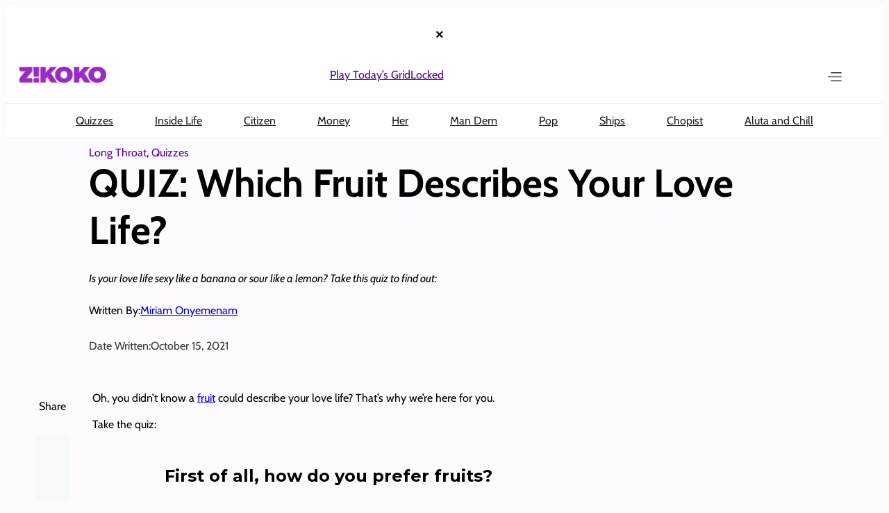

--- FILE ---
content_type: text/html; charset=UTF-8
request_url: https://www.zikoko.com/quizzes/quiz-which-fruit-describes-your-love-life/
body_size: 40949
content:
<!DOCTYPE html>
<html lang="en-US">
<head>
	<meta charset="UTF-8" />
	<meta name="viewport" content="width=device-width, initial-scale=1" />
<meta name='robots' content='index, follow, max-image-preview:large, max-snippet:-1, max-video-preview:-1' />
	<style>img:is([sizes="auto" i], [sizes^="auto," i]) { contain-intrinsic-size: 3000px 1500px }</style>
	
	<!-- This site is optimized with the Yoast SEO plugin v26.6 - https://yoast.com/wordpress/plugins/seo/ -->
	<title>QUIZ: Which Fruit Describes Your Love Life? | Zikoko!</title>
	<meta name="description" content="We can tell if your love life is sweet and sour by the fruit it is most like. If you want to find out, take the quiz and we’ll tell you." />
	<link rel="canonical" href="https://new.zikoko.com/quizzes/quiz-which-fruit-describes-your-love-life/" />
	<meta property="og:locale" content="en_US" />
	<meta property="og:type" content="article" />
	<meta property="og:title" content="QUIZ: Which Fruit Describes Your Love Life? | Zikoko!" />
	<meta property="og:description" content="We can tell if your love life is sweet and sour by the fruit it is most like. If you want to find out, take the quiz and we’ll tell you." />
	<meta property="og:url" content="https://new.zikoko.com/quizzes/quiz-which-fruit-describes-your-love-life/" />
	<meta property="og:site_name" content="Zikoko!" />
	<meta property="article:publisher" content="https://www.facebook.com/zikokomag" />
	<meta property="article:author" content="Facebook.com/ayam.miravow" />
	<meta property="article:published_time" content="2021-10-15T14:02:50+00:00" />
	<meta property="article:modified_time" content="2022-08-10T08:50:05+00:00" />
	<meta property="og:image" content="https://c7684bdb45.mjedge.net/wp-content/uploads/zikoko/2021/10/E5B73C9F-E847-4339-B09D-465485C32D2B.png" />
	<meta property="og:image:width" content="800" />
	<meta property="og:image:height" content="400" />
	<meta property="og:image:type" content="image/png" />
	<meta name="author" content="Miriam Onyemenam" />
	<meta name="twitter:card" content="summary_large_image" />
	<meta name="twitter:image" content="https://c7684bdb45.mjedge.net/wp-content/uploads/zikoko/2021/10/E5B73C9F-E847-4339-B09D-465485C32D2B.png" />
	<meta name="twitter:creator" content="@miravow" />
	<meta name="twitter:site" content="@zikokomag" />
	<meta name="twitter:label1" content="Written by" />
	<meta name="twitter:data1" content="Miriam Onyemenam" />
	<meta name="twitter:label2" content="Est. reading time" />
	<meta name="twitter:data2" content="1 minute" />
	<script type="application/ld+json" class="yoast-schema-graph">{"@context":"https://schema.org","@graph":[{"@type":"Article","@id":"https://new.zikoko.com/quizzes/quiz-which-fruit-describes-your-love-life/#article","isPartOf":{"@id":"https://new.zikoko.com/quizzes/quiz-which-fruit-describes-your-love-life/"},"author":{"name":"Miriam Onyemenam","@id":"https://www.zikoko.com/#/schema/person/78b360090a268666c214c0087fd1d591"},"headline":"QUIZ: Which Fruit Describes Your Love Life?","datePublished":"2021-10-15T14:02:50+00:00","dateModified":"2022-08-10T08:50:05+00:00","mainEntityOfPage":{"@id":"https://new.zikoko.com/quizzes/quiz-which-fruit-describes-your-love-life/"},"wordCount":32,"commentCount":0,"publisher":{"@id":"https://www.zikoko.com/#organization"},"image":{"@id":"https://new.zikoko.com/quizzes/quiz-which-fruit-describes-your-love-life/#primaryimage"},"thumbnailUrl":"https://c7684bdb45.mjedge.net/wp-content/uploads/zikoko/2021/10/493DFE63-840B-46EE-AF9A-30181A40EE5B.png","keywords":["Food","fruits","fruits and vegetables","love","Love life","relationships","Ships"],"articleSection":["Long Throat","Quizzes"],"inLanguage":"en-US","potentialAction":[{"@type":"CommentAction","name":"Comment","target":["https://new.zikoko.com/quizzes/quiz-which-fruit-describes-your-love-life/#respond"]}]},{"@type":"WebPage","@id":"https://new.zikoko.com/quizzes/quiz-which-fruit-describes-your-love-life/","url":"https://new.zikoko.com/quizzes/quiz-which-fruit-describes-your-love-life/","name":"QUIZ: Which Fruit Describes Your Love Life? | Zikoko!","isPartOf":{"@id":"https://www.zikoko.com/#website"},"primaryImageOfPage":{"@id":"https://new.zikoko.com/quizzes/quiz-which-fruit-describes-your-love-life/#primaryimage"},"image":{"@id":"https://new.zikoko.com/quizzes/quiz-which-fruit-describes-your-love-life/#primaryimage"},"thumbnailUrl":"https://c7684bdb45.mjedge.net/wp-content/uploads/zikoko/2021/10/493DFE63-840B-46EE-AF9A-30181A40EE5B.png","datePublished":"2021-10-15T14:02:50+00:00","dateModified":"2022-08-10T08:50:05+00:00","description":"We can tell if your love life is sweet and sour by the fruit it is most like. If you want to find out, take the quiz and we’ll tell you.","breadcrumb":{"@id":"https://new.zikoko.com/quizzes/quiz-which-fruit-describes-your-love-life/#breadcrumb"},"inLanguage":"en-US","potentialAction":[{"@type":"ReadAction","target":["https://new.zikoko.com/quizzes/quiz-which-fruit-describes-your-love-life/"]}]},{"@type":"ImageObject","inLanguage":"en-US","@id":"https://new.zikoko.com/quizzes/quiz-which-fruit-describes-your-love-life/#primaryimage","url":"https://c7684bdb45.mjedge.net/wp-content/uploads/zikoko/2021/10/493DFE63-840B-46EE-AF9A-30181A40EE5B.png","contentUrl":"https://c7684bdb45.mjedge.net/wp-content/uploads/zikoko/2021/10/493DFE63-840B-46EE-AF9A-30181A40EE5B.png","width":1080,"height":1080},{"@type":"BreadcrumbList","@id":"https://new.zikoko.com/quizzes/quiz-which-fruit-describes-your-love-life/#breadcrumb","itemListElement":[{"@type":"ListItem","position":1,"name":"Home","item":"https://www.zikoko.com/"},{"@type":"ListItem","position":2,"name":"QUIZ: Which Fruit Describes Your Love Life?"}]},{"@type":"WebSite","@id":"https://www.zikoko.com/#website","url":"https://www.zikoko.com/","name":"Zikoko!","description":"Come for the fun, stay for the culture!","publisher":{"@id":"https://www.zikoko.com/#organization"},"potentialAction":[{"@type":"SearchAction","target":{"@type":"EntryPoint","urlTemplate":"https://www.zikoko.com/?s={search_term_string}"},"query-input":{"@type":"PropertyValueSpecification","valueRequired":true,"valueName":"search_term_string"}}],"inLanguage":"en-US"},{"@type":"Organization","@id":"https://www.zikoko.com/#organization","name":"Big Cabal Media limited","url":"https://www.zikoko.com/","logo":{"@type":"ImageObject","inLanguage":"en-US","@id":"https://www.zikoko.com/#/schema/logo/image/","url":"https://c7684bdb45.mjedge.net/wp-content/uploads/zikoko/2025/12/headlogo@2x.png","contentUrl":"https://c7684bdb45.mjedge.net/wp-content/uploads/zikoko/2025/12/headlogo@2x.png","width":251,"height":48,"caption":"Big Cabal Media limited"},"image":{"@id":"https://www.zikoko.com/#/schema/logo/image/"},"sameAs":["https://www.facebook.com/zikokomag","https://x.com/zikokomag","https://instagram.com/zikokomag"]},{"@type":"Person","@id":"https://www.zikoko.com/#/schema/person/78b360090a268666c214c0087fd1d591","name":"Miriam Onyemenam","image":{"@type":"ImageObject","inLanguage":"en-US","@id":"https://www.zikoko.com/#/schema/person/image/","url":"https://c7684bdb45.mjedge.net/wp-content/uploads/zikoko/2021/02/0BC60DDC-26BD-4AB1-BA38-1E4C9276449D-150x150.jpeg","contentUrl":"https://c7684bdb45.mjedge.net/wp-content/uploads/zikoko/2021/02/0BC60DDC-26BD-4AB1-BA38-1E4C9276449D-150x150.jpeg","caption":"Miriam Onyemenam"},"description":"Aspiring bad bish.","sameAs":["Facebook.com/ayam.miravow","@miravow","https://www.linkedin.com/in/miriam-onyemenam-437241204","https://x.com/miravow"],"url":"https://www.zikoko.com/author/miriam-onyemenam/"}]}</script>
	<!-- / Yoast SEO plugin. -->



<link rel='dns-prefetch' href='//securepubads.g.doubleclick.net' />
<link rel="alternate" type="application/rss+xml" title="Zikoko! &raquo; Feed" href="https://www.zikoko.com/feed/" />
<link rel="alternate" type="application/rss+xml" title="Zikoko! &raquo; Comments Feed" href="https://www.zikoko.com/comments/feed/" />
<link rel='stylesheet' id='google-ads-style-css' href='//c7684bdb45.mjedge.net/wp-content/mu-plugins/mother-bcm/includes/addons/google-ads/build/google-ads/style-index.css?ver=1767967475' media='all' />
<style id='wp-block-columns-inline-css'>
.wp-block-columns{align-items:normal!important;box-sizing:border-box;display:flex;flex-wrap:wrap!important}@media (min-width:782px){.wp-block-columns{flex-wrap:nowrap!important}}.wp-block-columns.are-vertically-aligned-top{align-items:flex-start}.wp-block-columns.are-vertically-aligned-center{align-items:center}.wp-block-columns.are-vertically-aligned-bottom{align-items:flex-end}@media (max-width:781px){.wp-block-columns:not(.is-not-stacked-on-mobile)>.wp-block-column{flex-basis:100%!important}}@media (min-width:782px){.wp-block-columns:not(.is-not-stacked-on-mobile)>.wp-block-column{flex-basis:0;flex-grow:1}.wp-block-columns:not(.is-not-stacked-on-mobile)>.wp-block-column[style*=flex-basis]{flex-grow:0}}.wp-block-columns.is-not-stacked-on-mobile{flex-wrap:nowrap!important}.wp-block-columns.is-not-stacked-on-mobile>.wp-block-column{flex-basis:0;flex-grow:1}.wp-block-columns.is-not-stacked-on-mobile>.wp-block-column[style*=flex-basis]{flex-grow:0}:where(.wp-block-columns){margin-bottom:1.75em}:where(.wp-block-columns.has-background){padding:1.25em 2.375em}.wp-block-column{flex-grow:1;min-width:0;overflow-wrap:break-word;word-break:break-word}.wp-block-column.is-vertically-aligned-top{align-self:flex-start}.wp-block-column.is-vertically-aligned-center{align-self:center}.wp-block-column.is-vertically-aligned-bottom{align-self:flex-end}.wp-block-column.is-vertically-aligned-stretch{align-self:stretch}.wp-block-column.is-vertically-aligned-bottom,.wp-block-column.is-vertically-aligned-center,.wp-block-column.is-vertically-aligned-top{width:100%}
</style>
<style id='wp-block-group-inline-css'>
.wp-block-group{box-sizing:border-box}:where(.wp-block-group.wp-block-group-is-layout-constrained){position:relative}
</style>
<style id='wp-block-site-logo-inline-css'>
.wp-block-site-logo{box-sizing:border-box;line-height:0}.wp-block-site-logo a{display:inline-block;line-height:0}.wp-block-site-logo.is-default-size img{height:auto;width:120px}.wp-block-site-logo img{height:auto;max-width:100%}.wp-block-site-logo a,.wp-block-site-logo img{border-radius:inherit}.wp-block-site-logo.aligncenter{margin-left:auto;margin-right:auto;text-align:center}:root :where(.wp-block-site-logo.is-style-rounded){border-radius:9999px}
</style>
<style id='wp-block-navigation-link-inline-css'>
.wp-block-navigation .wp-block-navigation-item__label{overflow-wrap:break-word}.wp-block-navigation .wp-block-navigation-item__description{display:none}.link-ui-tools{border-top:1px solid #f0f0f0;padding:8px}.link-ui-block-inserter{padding-top:8px}.link-ui-block-inserter__back{margin-left:8px;text-transform:uppercase}
</style>
<link rel='stylesheet' id='wp-block-navigation-css' href='https://c7684bdb45.mjedge.net/wp-includes/blocks/navigation/style.min.css?ver=6.8.2' media='all' />
<style id='wp-block-search-inline-css'>
.wp-block-search__button{margin-left:10px;word-break:normal}.wp-block-search__button.has-icon{line-height:0}.wp-block-search__button svg{height:1.25em;min-height:24px;min-width:24px;width:1.25em;fill:currentColor;vertical-align:text-bottom}:where(.wp-block-search__button){border:1px solid #ccc;padding:6px 10px}.wp-block-search__inside-wrapper{display:flex;flex:auto;flex-wrap:nowrap;max-width:100%}.wp-block-search__label{width:100%}.wp-block-search__input{appearance:none;border:1px solid #949494;flex-grow:1;margin-left:0;margin-right:0;min-width:3rem;padding:8px;text-decoration:unset!important}.wp-block-search.wp-block-search__button-only .wp-block-search__button{box-sizing:border-box;display:flex;flex-shrink:0;justify-content:center;margin-left:0;max-width:100%}.wp-block-search.wp-block-search__button-only .wp-block-search__inside-wrapper{min-width:0!important;transition-property:width}.wp-block-search.wp-block-search__button-only .wp-block-search__input{flex-basis:100%;transition-duration:.3s}.wp-block-search.wp-block-search__button-only.wp-block-search__searchfield-hidden,.wp-block-search.wp-block-search__button-only.wp-block-search__searchfield-hidden .wp-block-search__inside-wrapper{overflow:hidden}.wp-block-search.wp-block-search__button-only.wp-block-search__searchfield-hidden .wp-block-search__input{border-left-width:0!important;border-right-width:0!important;flex-basis:0;flex-grow:0;margin:0;min-width:0!important;padding-left:0!important;padding-right:0!important;width:0!important}:where(.wp-block-search__input){font-family:inherit;font-size:inherit;font-style:inherit;font-weight:inherit;letter-spacing:inherit;line-height:inherit;text-transform:inherit}:where(.wp-block-search__button-inside .wp-block-search__inside-wrapper){border:1px solid #949494;box-sizing:border-box;padding:4px}:where(.wp-block-search__button-inside .wp-block-search__inside-wrapper) .wp-block-search__input{border:none;border-radius:0;padding:0 4px}:where(.wp-block-search__button-inside .wp-block-search__inside-wrapper) .wp-block-search__input:focus{outline:none}:where(.wp-block-search__button-inside .wp-block-search__inside-wrapper) :where(.wp-block-search__button){padding:4px 8px}.wp-block-search.aligncenter .wp-block-search__inside-wrapper{margin:auto}.wp-block[data-align=right] .wp-block-search.wp-block-search__button-only .wp-block-search__inside-wrapper{float:right}
</style>
<link rel='stylesheet' id='wp-block-image-css' href='https://c7684bdb45.mjedge.net/wp-includes/blocks/image/style.min.css?ver=6.8.2' media='all' />
<style id='wp-block-paragraph-inline-css'>
.is-small-text{font-size:.875em}.is-regular-text{font-size:1em}.is-large-text{font-size:2.25em}.is-larger-text{font-size:3em}.has-drop-cap:not(:focus):first-letter{float:left;font-size:8.4em;font-style:normal;font-weight:100;line-height:.68;margin:.05em .1em 0 0;text-transform:uppercase}body.rtl .has-drop-cap:not(:focus):first-letter{float:none;margin-left:.1em}p.has-drop-cap.has-background{overflow:hidden}:root :where(p.has-background){padding:1.25em 2.375em}:where(p.has-text-color:not(.has-link-color)) a{color:inherit}p.has-text-align-left[style*="writing-mode:vertical-lr"],p.has-text-align-right[style*="writing-mode:vertical-rl"]{rotate:180deg}
</style>
<link rel='stylesheet' id='wp-block-social-links-css' href='https://c7684bdb45.mjedge.net/wp-includes/blocks/social-links/style.min.css?ver=6.8.2' media='all' />
<style id='wp-block-post-terms-inline-css'>
.wp-block-post-terms{box-sizing:border-box}.wp-block-post-terms .wp-block-post-terms__separator{white-space:pre-wrap}
</style>
<style id='wp-block-post-title-inline-css'>
.wp-block-post-title{box-sizing:border-box;word-break:break-word}.wp-block-post-title :where(a){display:inline-block;font-family:inherit;font-size:inherit;font-style:inherit;font-weight:inherit;letter-spacing:inherit;line-height:inherit;text-decoration:inherit}
</style>
<style id='wp-block-post-excerpt-inline-css'>
:where(.wp-block-post-excerpt){box-sizing:border-box;margin-bottom:var(--wp--style--block-gap);margin-top:var(--wp--style--block-gap)}.wp-block-post-excerpt__excerpt{margin-bottom:0;margin-top:0}.wp-block-post-excerpt__more-text{margin-bottom:0;margin-top:var(--wp--style--block-gap)}.wp-block-post-excerpt__more-link{display:inline-block}
</style>
<style id='wp-block-post-author-name-inline-css'>
.wp-block-post-author-name{box-sizing:border-box}
</style>
<style id='wp-block-post-date-inline-css'>
.wp-block-post-date{box-sizing:border-box}
</style>
<style id='wp-block-spacer-inline-css'>
.wp-block-spacer{clear:both}
</style>
<link rel='stylesheet' id='social-sharing-style-css' href='//c7684bdb45.mjedge.net/wp-content/mu-plugins/mother-bcm/build/blocks/social-sharing/style-index.css?ver=1767967475' media='all' />
<style id='wp-block-post-content-inline-css'>
.wp-block-post-content{display:flow-root}
</style>
<style id='wp-block-post-author-inline-css'>
.wp-block-post-author{box-sizing:border-box;display:flex;flex-wrap:wrap}.wp-block-post-author__byline{font-size:.5em;margin-bottom:0;margin-top:0;width:100%}.wp-block-post-author__avatar{margin-right:1em}.wp-block-post-author__bio{font-size:.7em;margin-bottom:.7em}.wp-block-post-author__content{flex-basis:0;flex-grow:1}.wp-block-post-author__name{margin:0}
</style>
<style id='wp-block-post-template-inline-css'>
.wp-block-post-template{box-sizing:border-box;list-style:none;margin-bottom:0;margin-top:0;max-width:100%;padding:0}.wp-block-post-template.is-flex-container{display:flex;flex-direction:row;flex-wrap:wrap;gap:1.25em}.wp-block-post-template.is-flex-container>li{margin:0;width:100%}@media (min-width:600px){.wp-block-post-template.is-flex-container.is-flex-container.columns-2>li{width:calc(50% - .625em)}.wp-block-post-template.is-flex-container.is-flex-container.columns-3>li{width:calc(33.33333% - .83333em)}.wp-block-post-template.is-flex-container.is-flex-container.columns-4>li{width:calc(25% - .9375em)}.wp-block-post-template.is-flex-container.is-flex-container.columns-5>li{width:calc(20% - 1em)}.wp-block-post-template.is-flex-container.is-flex-container.columns-6>li{width:calc(16.66667% - 1.04167em)}}@media (max-width:600px){.wp-block-post-template-is-layout-grid.wp-block-post-template-is-layout-grid.wp-block-post-template-is-layout-grid.wp-block-post-template-is-layout-grid{grid-template-columns:1fr}}.wp-block-post-template-is-layout-constrained>li>.alignright,.wp-block-post-template-is-layout-flow>li>.alignright{float:right;margin-inline-end:0;margin-inline-start:2em}.wp-block-post-template-is-layout-constrained>li>.alignleft,.wp-block-post-template-is-layout-flow>li>.alignleft{float:left;margin-inline-end:2em;margin-inline-start:0}.wp-block-post-template-is-layout-constrained>li>.aligncenter,.wp-block-post-template-is-layout-flow>li>.aligncenter{margin-inline-end:auto;margin-inline-start:auto}
</style>
<style id='wp-block-heading-inline-css'>
h1.has-background,h2.has-background,h3.has-background,h4.has-background,h5.has-background,h6.has-background{padding:1.25em 2.375em}h1.has-text-align-left[style*=writing-mode]:where([style*=vertical-lr]),h1.has-text-align-right[style*=writing-mode]:where([style*=vertical-rl]),h2.has-text-align-left[style*=writing-mode]:where([style*=vertical-lr]),h2.has-text-align-right[style*=writing-mode]:where([style*=vertical-rl]),h3.has-text-align-left[style*=writing-mode]:where([style*=vertical-lr]),h3.has-text-align-right[style*=writing-mode]:where([style*=vertical-rl]),h4.has-text-align-left[style*=writing-mode]:where([style*=vertical-lr]),h4.has-text-align-right[style*=writing-mode]:where([style*=vertical-rl]),h5.has-text-align-left[style*=writing-mode]:where([style*=vertical-lr]),h5.has-text-align-right[style*=writing-mode]:where([style*=vertical-rl]),h6.has-text-align-left[style*=writing-mode]:where([style*=vertical-lr]),h6.has-text-align-right[style*=writing-mode]:where([style*=vertical-rl]){rotate:180deg}
</style>
<style id='wp-block-post-featured-image-inline-css'>
.wp-block-post-featured-image{margin-left:0;margin-right:0}.wp-block-post-featured-image a{display:block;height:100%}.wp-block-post-featured-image :where(img){box-sizing:border-box;height:auto;max-width:100%;vertical-align:bottom;width:100%}.wp-block-post-featured-image.alignfull img,.wp-block-post-featured-image.alignwide img{width:100%}.wp-block-post-featured-image .wp-block-post-featured-image__overlay.has-background-dim{background-color:#000;inset:0;position:absolute}.wp-block-post-featured-image{position:relative}.wp-block-post-featured-image .wp-block-post-featured-image__overlay.has-background-gradient{background-color:initial}.wp-block-post-featured-image .wp-block-post-featured-image__overlay.has-background-dim-0{opacity:0}.wp-block-post-featured-image .wp-block-post-featured-image__overlay.has-background-dim-10{opacity:.1}.wp-block-post-featured-image .wp-block-post-featured-image__overlay.has-background-dim-20{opacity:.2}.wp-block-post-featured-image .wp-block-post-featured-image__overlay.has-background-dim-30{opacity:.3}.wp-block-post-featured-image .wp-block-post-featured-image__overlay.has-background-dim-40{opacity:.4}.wp-block-post-featured-image .wp-block-post-featured-image__overlay.has-background-dim-50{opacity:.5}.wp-block-post-featured-image .wp-block-post-featured-image__overlay.has-background-dim-60{opacity:.6}.wp-block-post-featured-image .wp-block-post-featured-image__overlay.has-background-dim-70{opacity:.7}.wp-block-post-featured-image .wp-block-post-featured-image__overlay.has-background-dim-80{opacity:.8}.wp-block-post-featured-image .wp-block-post-featured-image__overlay.has-background-dim-90{opacity:.9}.wp-block-post-featured-image .wp-block-post-featured-image__overlay.has-background-dim-100{opacity:1}.wp-block-post-featured-image:where(.alignleft,.alignright){width:100%}
</style>
<style id='wp-block-library-inline-css'>
:root{--wp-admin-theme-color:#007cba;--wp-admin-theme-color--rgb:0,124,186;--wp-admin-theme-color-darker-10:#006ba1;--wp-admin-theme-color-darker-10--rgb:0,107,161;--wp-admin-theme-color-darker-20:#005a87;--wp-admin-theme-color-darker-20--rgb:0,90,135;--wp-admin-border-width-focus:2px;--wp-block-synced-color:#7a00df;--wp-block-synced-color--rgb:122,0,223;--wp-bound-block-color:var(--wp-block-synced-color)}@media (min-resolution:192dpi){:root{--wp-admin-border-width-focus:1.5px}}.wp-element-button{cursor:pointer}:root{--wp--preset--font-size--normal:16px;--wp--preset--font-size--huge:42px}:root .has-very-light-gray-background-color{background-color:#eee}:root .has-very-dark-gray-background-color{background-color:#313131}:root .has-very-light-gray-color{color:#eee}:root .has-very-dark-gray-color{color:#313131}:root .has-vivid-green-cyan-to-vivid-cyan-blue-gradient-background{background:linear-gradient(135deg,#00d084,#0693e3)}:root .has-purple-crush-gradient-background{background:linear-gradient(135deg,#34e2e4,#4721fb 50%,#ab1dfe)}:root .has-hazy-dawn-gradient-background{background:linear-gradient(135deg,#faaca8,#dad0ec)}:root .has-subdued-olive-gradient-background{background:linear-gradient(135deg,#fafae1,#67a671)}:root .has-atomic-cream-gradient-background{background:linear-gradient(135deg,#fdd79a,#004a59)}:root .has-nightshade-gradient-background{background:linear-gradient(135deg,#330968,#31cdcf)}:root .has-midnight-gradient-background{background:linear-gradient(135deg,#020381,#2874fc)}.has-regular-font-size{font-size:1em}.has-larger-font-size{font-size:2.625em}.has-normal-font-size{font-size:var(--wp--preset--font-size--normal)}.has-huge-font-size{font-size:var(--wp--preset--font-size--huge)}.has-text-align-center{text-align:center}.has-text-align-left{text-align:left}.has-text-align-right{text-align:right}#end-resizable-editor-section{display:none}.aligncenter{clear:both}.items-justified-left{justify-content:flex-start}.items-justified-center{justify-content:center}.items-justified-right{justify-content:flex-end}.items-justified-space-between{justify-content:space-between}.screen-reader-text{border:0;clip-path:inset(50%);height:1px;margin:-1px;overflow:hidden;padding:0;position:absolute;width:1px;word-wrap:normal!important}.screen-reader-text:focus{background-color:#ddd;clip-path:none;color:#444;display:block;font-size:1em;height:auto;left:5px;line-height:normal;padding:15px 23px 14px;text-decoration:none;top:5px;width:auto;z-index:100000}html :where(.has-border-color){border-style:solid}html :where([style*=border-top-color]){border-top-style:solid}html :where([style*=border-right-color]){border-right-style:solid}html :where([style*=border-bottom-color]){border-bottom-style:solid}html :where([style*=border-left-color]){border-left-style:solid}html :where([style*=border-width]){border-style:solid}html :where([style*=border-top-width]){border-top-style:solid}html :where([style*=border-right-width]){border-right-style:solid}html :where([style*=border-bottom-width]){border-bottom-style:solid}html :where([style*=border-left-width]){border-left-style:solid}html :where(img[class*=wp-image-]){height:auto;max-width:100%}:where(figure){margin:0 0 1em}html :where(.is-position-sticky){--wp-admin--admin-bar--position-offset:var(--wp-admin--admin-bar--height,0px)}@media screen and (max-width:600px){html :where(.is-position-sticky){--wp-admin--admin-bar--position-offset:0px}}
</style>
<style id='global-styles-inline-css'>
:root{--wp--preset--aspect-ratio--square: 1;--wp--preset--aspect-ratio--4-3: 4/3;--wp--preset--aspect-ratio--3-4: 3/4;--wp--preset--aspect-ratio--3-2: 3/2;--wp--preset--aspect-ratio--2-3: 2/3;--wp--preset--aspect-ratio--16-9: 16/9;--wp--preset--aspect-ratio--9-16: 9/16;--wp--preset--color--black: #000000;--wp--preset--color--cyan-bluish-gray: #abb8c3;--wp--preset--color--white: #ffffff;--wp--preset--color--pale-pink: #f78da7;--wp--preset--color--vivid-red: #cf2e2e;--wp--preset--color--luminous-vivid-orange: #ff6900;--wp--preset--color--luminous-vivid-amber: #fcb900;--wp--preset--color--light-green-cyan: #7bdcb5;--wp--preset--color--vivid-green-cyan: #00d084;--wp--preset--color--pale-cyan-blue: #8ed1fc;--wp--preset--color--vivid-cyan-blue: #0693e3;--wp--preset--color--vivid-purple: #9b51e0;--wp--preset--color--custom-zkk-footer: #000000;--wp--preset--color--custom-zkk-purple: #570095;--wp--preset--color--custom-zkk-footer-links: #fefefe4d;--wp--preset--gradient--vivid-cyan-blue-to-vivid-purple: linear-gradient(135deg,rgba(6,147,227,1) 0%,rgb(155,81,224) 100%);--wp--preset--gradient--light-green-cyan-to-vivid-green-cyan: linear-gradient(135deg,rgb(122,220,180) 0%,rgb(0,208,130) 100%);--wp--preset--gradient--luminous-vivid-amber-to-luminous-vivid-orange: linear-gradient(135deg,rgba(252,185,0,1) 0%,rgba(255,105,0,1) 100%);--wp--preset--gradient--luminous-vivid-orange-to-vivid-red: linear-gradient(135deg,rgba(255,105,0,1) 0%,rgb(207,46,46) 100%);--wp--preset--gradient--very-light-gray-to-cyan-bluish-gray: linear-gradient(135deg,rgb(238,238,238) 0%,rgb(169,184,195) 100%);--wp--preset--gradient--cool-to-warm-spectrum: linear-gradient(135deg,rgb(74,234,220) 0%,rgb(151,120,209) 20%,rgb(207,42,186) 40%,rgb(238,44,130) 60%,rgb(251,105,98) 80%,rgb(254,248,76) 100%);--wp--preset--gradient--blush-light-purple: linear-gradient(135deg,rgb(255,206,236) 0%,rgb(152,150,240) 100%);--wp--preset--gradient--blush-bordeaux: linear-gradient(135deg,rgb(254,205,165) 0%,rgb(254,45,45) 50%,rgb(107,0,62) 100%);--wp--preset--gradient--luminous-dusk: linear-gradient(135deg,rgb(255,203,112) 0%,rgb(199,81,192) 50%,rgb(65,88,208) 100%);--wp--preset--gradient--pale-ocean: linear-gradient(135deg,rgb(255,245,203) 0%,rgb(182,227,212) 50%,rgb(51,167,181) 100%);--wp--preset--gradient--electric-grass: linear-gradient(135deg,rgb(202,248,128) 0%,rgb(113,206,126) 100%);--wp--preset--gradient--midnight: linear-gradient(135deg,rgb(2,3,129) 0%,rgb(40,116,252) 100%);--wp--preset--font-size--small: 13px;--wp--preset--font-size--medium: 20px;--wp--preset--font-size--large: 36px;--wp--preset--font-size--x-large: 42px;--wp--preset--font-family--cabin: Cabin, sans-serif;--wp--preset--font-family--bitter: Bitter, serif;--wp--preset--spacing--20: 0.44rem;--wp--preset--spacing--30: 0.67rem;--wp--preset--spacing--40: 1rem;--wp--preset--spacing--50: 1.5rem;--wp--preset--spacing--60: 2.25rem;--wp--preset--spacing--70: 3.38rem;--wp--preset--spacing--80: 5.06rem;--wp--preset--shadow--natural: 6px 6px 9px rgba(0, 0, 0, 0.2);--wp--preset--shadow--deep: 12px 12px 50px rgba(0, 0, 0, 0.4);--wp--preset--shadow--sharp: 6px 6px 0px rgba(0, 0, 0, 0.2);--wp--preset--shadow--outlined: 6px 6px 0px -3px rgba(255, 255, 255, 1), 6px 6px rgba(0, 0, 0, 1);--wp--preset--shadow--crisp: 6px 6px 0px rgba(0, 0, 0, 1);}:root { --wp--style--global--content-size: 1200px;--wp--style--global--wide-size: 1440px; }:where(body) { margin: 0; }.wp-site-blocks { padding-top: var(--wp--style--root--padding-top); padding-bottom: var(--wp--style--root--padding-bottom); }.has-global-padding { padding-right: var(--wp--style--root--padding-right); padding-left: var(--wp--style--root--padding-left); }.has-global-padding > .alignfull { margin-right: calc(var(--wp--style--root--padding-right) * -1); margin-left: calc(var(--wp--style--root--padding-left) * -1); }.has-global-padding :where(:not(.alignfull.is-layout-flow) > .has-global-padding:not(.wp-block-block, .alignfull)) { padding-right: 0; padding-left: 0; }.has-global-padding :where(:not(.alignfull.is-layout-flow) > .has-global-padding:not(.wp-block-block, .alignfull)) > .alignfull { margin-left: 0; margin-right: 0; }.wp-site-blocks > .alignleft { float: left; margin-right: 2em; }.wp-site-blocks > .alignright { float: right; margin-left: 2em; }.wp-site-blocks > .aligncenter { justify-content: center; margin-left: auto; margin-right: auto; }:where(.wp-site-blocks) > * { margin-block-start: 24px; margin-block-end: 0; }:where(.wp-site-blocks) > :first-child { margin-block-start: 0; }:where(.wp-site-blocks) > :last-child { margin-block-end: 0; }:root { --wp--style--block-gap: 24px; }:root :where(.is-layout-flow) > :first-child{margin-block-start: 0;}:root :where(.is-layout-flow) > :last-child{margin-block-end: 0;}:root :where(.is-layout-flow) > *{margin-block-start: 24px;margin-block-end: 0;}:root :where(.is-layout-constrained) > :first-child{margin-block-start: 0;}:root :where(.is-layout-constrained) > :last-child{margin-block-end: 0;}:root :where(.is-layout-constrained) > *{margin-block-start: 24px;margin-block-end: 0;}:root :where(.is-layout-flex){gap: 24px;}:root :where(.is-layout-grid){gap: 24px;}.is-layout-flow > .alignleft{float: left;margin-inline-start: 0;margin-inline-end: 2em;}.is-layout-flow > .alignright{float: right;margin-inline-start: 2em;margin-inline-end: 0;}.is-layout-flow > .aligncenter{margin-left: auto !important;margin-right: auto !important;}.is-layout-constrained > .alignleft{float: left;margin-inline-start: 0;margin-inline-end: 2em;}.is-layout-constrained > .alignright{float: right;margin-inline-start: 2em;margin-inline-end: 0;}.is-layout-constrained > .aligncenter{margin-left: auto !important;margin-right: auto !important;}.is-layout-constrained > :where(:not(.alignleft):not(.alignright):not(.alignfull)){max-width: var(--wp--style--global--content-size);margin-left: auto !important;margin-right: auto !important;}.is-layout-constrained > .alignwide{max-width: var(--wp--style--global--wide-size);}body .is-layout-flex{display: flex;}.is-layout-flex{flex-wrap: wrap;align-items: center;}.is-layout-flex > :is(*, div){margin: 0;}body .is-layout-grid{display: grid;}.is-layout-grid > :is(*, div){margin: 0;}body{font-family: var(--wp--preset--font-family--cabin);font-style: normal;font-weight: 400;--wp--style--root--padding-top: 0px;--wp--style--root--padding-right: 0px;--wp--style--root--padding-bottom: 0px;--wp--style--root--padding-left: 0px;}a:where(:not(.wp-element-button)){font-family: var(--wp--preset--font-family--cabin);text-decoration: underline;}h1, h2, h3, h4, h5, h6{font-family: var(--wp--preset--font-family--cabin);}:root :where(.wp-element-button, .wp-block-button__link){background-color: #32373c;border-width: 0;color: #fff;font-family: var(--wp--preset--font-family--cabin);font-size: inherit;line-height: inherit;padding: calc(0.667em + 2px) calc(1.333em + 2px);text-decoration: none;}:root :where(.wp-element-caption, .wp-block-audio figcaption, .wp-block-embed figcaption, .wp-block-gallery figcaption, .wp-block-image figcaption, .wp-block-table figcaption, .wp-block-video figcaption){font-family: var(--wp--preset--font-family--cabin);}.has-black-color{color: var(--wp--preset--color--black) !important;}.has-cyan-bluish-gray-color{color: var(--wp--preset--color--cyan-bluish-gray) !important;}.has-white-color{color: var(--wp--preset--color--white) !important;}.has-pale-pink-color{color: var(--wp--preset--color--pale-pink) !important;}.has-vivid-red-color{color: var(--wp--preset--color--vivid-red) !important;}.has-luminous-vivid-orange-color{color: var(--wp--preset--color--luminous-vivid-orange) !important;}.has-luminous-vivid-amber-color{color: var(--wp--preset--color--luminous-vivid-amber) !important;}.has-light-green-cyan-color{color: var(--wp--preset--color--light-green-cyan) !important;}.has-vivid-green-cyan-color{color: var(--wp--preset--color--vivid-green-cyan) !important;}.has-pale-cyan-blue-color{color: var(--wp--preset--color--pale-cyan-blue) !important;}.has-vivid-cyan-blue-color{color: var(--wp--preset--color--vivid-cyan-blue) !important;}.has-vivid-purple-color{color: var(--wp--preset--color--vivid-purple) !important;}.has-custom-zkk-footer-color{color: var(--wp--preset--color--custom-zkk-footer) !important;}.has-custom-zkk-purple-color{color: var(--wp--preset--color--custom-zkk-purple) !important;}.has-custom-zkk-footer-links-color{color: var(--wp--preset--color--custom-zkk-footer-links) !important;}.has-black-background-color{background-color: var(--wp--preset--color--black) !important;}.has-cyan-bluish-gray-background-color{background-color: var(--wp--preset--color--cyan-bluish-gray) !important;}.has-white-background-color{background-color: var(--wp--preset--color--white) !important;}.has-pale-pink-background-color{background-color: var(--wp--preset--color--pale-pink) !important;}.has-vivid-red-background-color{background-color: var(--wp--preset--color--vivid-red) !important;}.has-luminous-vivid-orange-background-color{background-color: var(--wp--preset--color--luminous-vivid-orange) !important;}.has-luminous-vivid-amber-background-color{background-color: var(--wp--preset--color--luminous-vivid-amber) !important;}.has-light-green-cyan-background-color{background-color: var(--wp--preset--color--light-green-cyan) !important;}.has-vivid-green-cyan-background-color{background-color: var(--wp--preset--color--vivid-green-cyan) !important;}.has-pale-cyan-blue-background-color{background-color: var(--wp--preset--color--pale-cyan-blue) !important;}.has-vivid-cyan-blue-background-color{background-color: var(--wp--preset--color--vivid-cyan-blue) !important;}.has-vivid-purple-background-color{background-color: var(--wp--preset--color--vivid-purple) !important;}.has-custom-zkk-footer-background-color{background-color: var(--wp--preset--color--custom-zkk-footer) !important;}.has-custom-zkk-purple-background-color{background-color: var(--wp--preset--color--custom-zkk-purple) !important;}.has-custom-zkk-footer-links-background-color{background-color: var(--wp--preset--color--custom-zkk-footer-links) !important;}.has-black-border-color{border-color: var(--wp--preset--color--black) !important;}.has-cyan-bluish-gray-border-color{border-color: var(--wp--preset--color--cyan-bluish-gray) !important;}.has-white-border-color{border-color: var(--wp--preset--color--white) !important;}.has-pale-pink-border-color{border-color: var(--wp--preset--color--pale-pink) !important;}.has-vivid-red-border-color{border-color: var(--wp--preset--color--vivid-red) !important;}.has-luminous-vivid-orange-border-color{border-color: var(--wp--preset--color--luminous-vivid-orange) !important;}.has-luminous-vivid-amber-border-color{border-color: var(--wp--preset--color--luminous-vivid-amber) !important;}.has-light-green-cyan-border-color{border-color: var(--wp--preset--color--light-green-cyan) !important;}.has-vivid-green-cyan-border-color{border-color: var(--wp--preset--color--vivid-green-cyan) !important;}.has-pale-cyan-blue-border-color{border-color: var(--wp--preset--color--pale-cyan-blue) !important;}.has-vivid-cyan-blue-border-color{border-color: var(--wp--preset--color--vivid-cyan-blue) !important;}.has-vivid-purple-border-color{border-color: var(--wp--preset--color--vivid-purple) !important;}.has-custom-zkk-footer-border-color{border-color: var(--wp--preset--color--custom-zkk-footer) !important;}.has-custom-zkk-purple-border-color{border-color: var(--wp--preset--color--custom-zkk-purple) !important;}.has-custom-zkk-footer-links-border-color{border-color: var(--wp--preset--color--custom-zkk-footer-links) !important;}.has-vivid-cyan-blue-to-vivid-purple-gradient-background{background: var(--wp--preset--gradient--vivid-cyan-blue-to-vivid-purple) !important;}.has-light-green-cyan-to-vivid-green-cyan-gradient-background{background: var(--wp--preset--gradient--light-green-cyan-to-vivid-green-cyan) !important;}.has-luminous-vivid-amber-to-luminous-vivid-orange-gradient-background{background: var(--wp--preset--gradient--luminous-vivid-amber-to-luminous-vivid-orange) !important;}.has-luminous-vivid-orange-to-vivid-red-gradient-background{background: var(--wp--preset--gradient--luminous-vivid-orange-to-vivid-red) !important;}.has-very-light-gray-to-cyan-bluish-gray-gradient-background{background: var(--wp--preset--gradient--very-light-gray-to-cyan-bluish-gray) !important;}.has-cool-to-warm-spectrum-gradient-background{background: var(--wp--preset--gradient--cool-to-warm-spectrum) !important;}.has-blush-light-purple-gradient-background{background: var(--wp--preset--gradient--blush-light-purple) !important;}.has-blush-bordeaux-gradient-background{background: var(--wp--preset--gradient--blush-bordeaux) !important;}.has-luminous-dusk-gradient-background{background: var(--wp--preset--gradient--luminous-dusk) !important;}.has-pale-ocean-gradient-background{background: var(--wp--preset--gradient--pale-ocean) !important;}.has-electric-grass-gradient-background{background: var(--wp--preset--gradient--electric-grass) !important;}.has-midnight-gradient-background{background: var(--wp--preset--gradient--midnight) !important;}.has-small-font-size{font-size: var(--wp--preset--font-size--small) !important;}.has-medium-font-size{font-size: var(--wp--preset--font-size--medium) !important;}.has-large-font-size{font-size: var(--wp--preset--font-size--large) !important;}.has-x-large-font-size{font-size: var(--wp--preset--font-size--x-large) !important;}.has-cabin-font-family{font-family: var(--wp--preset--font-family--cabin) !important;}.has-bitter-font-family{font-family: var(--wp--preset--font-family--bitter) !important;}
:root :where(p){font-family: var(--wp--preset--font-family--cabin);font-style: normal;font-weight: 400;line-height: 1.5;padding-bottom: 5px;}
:root :where(.wp-block-heading){font-family: var(--wp--preset--font-family--cabin);font-style: normal;font-weight: 500;line-height: 1.25;padding-top: 5px;}
:root :where(.wp-block-image){margin-top: 10px;margin-bottom: 10px;}
</style>
<style id='core-block-supports-inline-css'>
.wp-container-core-columns-is-layout-28f84493{flex-wrap:nowrap;}.wp-container-1{top:calc(0px + var(--wp-admin--admin-bar--position-offset, 0px));position:sticky;z-index:10;}.wp-container-core-navigation-is-layout-fc9f69e7{flex-wrap:nowrap;justify-content:flex-start;}.wp-container-core-group-is-layout-b2205cb4{gap:5px;flex-direction:column;align-items:center;justify-content:center;}.wp-container-core-group-is-layout-6c531013{flex-wrap:nowrap;}.wp-container-core-group-is-layout-ddb98a80{justify-content:space-between;}.wp-container-core-group-is-layout-35e41f30 > *{margin-block-start:0;margin-block-end:0;}.wp-container-core-group-is-layout-35e41f30 > * + *{margin-block-start:0;margin-block-end:0;}.wp-container-core-navigation-is-layout-a89b3969{justify-content:center;}.wp-container-core-group-is-layout-fe9cc265{flex-direction:column;align-items:flex-start;}.wp-elements-b3ecc8796a5ac9f39e8f023dcc621c49 a:where(:not(.wp-element-button)){color:var(--wp--preset--color--custom-zkk-purple);}.wp-elements-37ede461c7845ebb8ff67fac81e32c76 a:where(:not(.wp-element-button)){color:#1d1f21e3;}.wp-elements-3cf3cd984c9b966dd847b86c2deba8ce a:where(:not(.wp-element-button)){color:#1d1f21e3;}.wp-container-core-group-is-layout-42f81c71{flex-wrap:nowrap;}.wp-container-content-16d1eb73{flex-basis:20px;}.wp-container-core-group-is-layout-d60ed703{gap:0;flex-direction:column;align-items:flex-start;}.wp-container-core-group-is-layout-ce155fab{flex-direction:column;align-items:center;}.wp-elements-5a12d79f5031bf4950f9bd5ac6bd7a7c a:where(:not(.wp-element-button)){color:var(--wp--preset--color--custom-zkk-purple);}.wp-container-content-9cfa9a5a{flex-grow:1;}.wp-container-core-post-content-is-layout-fe0e2ea3 > *{margin-block-start:0;margin-block-end:0;}.wp-container-core-post-content-is-layout-fe0e2ea3 > * + *{margin-block-start:10px;margin-block-end:0;}.wp-elements-4d97947a3fe36d4001b7ea2bffdf8141 a:where(:not(.wp-element-button)){color:#544c5a;}.wp-container-core-group-is-layout-bd5c03b1{flex-direction:column;align-items:center;}.wp-container-core-group-is-layout-6bd4d9d1{justify-content:center;}.wp-container-4{top:calc(0px + var(--wp-admin--admin-bar--position-offset, 0px));position:sticky;z-index:10;}.wp-container-core-group-is-layout-6b6e2f0a{flex-wrap:nowrap;align-items:flex-start;}.wp-elements-474bd2fd7c06e8994afd80952cdb3e40 a:where(:not(.wp-element-button)){color:var(--wp--preset--color--black);}.wp-container-core-group-is-layout-73fe2f26{flex-wrap:nowrap;gap:var(--wp--preset--spacing--20);}.wp-container-core-group-is-layout-63ad9b10 > *{margin-block-start:0;margin-block-end:0;}.wp-container-core-group-is-layout-63ad9b10 > * + *{margin-block-start:0;margin-block-end:0;}.wp-container-core-post-template-is-layout-b8f9de70{grid-template-columns:repeat(4, minmax(0, 1fr));gap:var(--wp--preset--spacing--60);}.wp-container-core-group-is-layout-68892fb8{grid-template-columns:repeat(1, minmax(0, 1fr));}.wp-container-core-group-is-layout-ff778368 > .alignfull{margin-right:calc(var(--wp--preset--spacing--30) * -1);margin-left:calc(var(--wp--preset--spacing--30) * -1);}.wp-elements-cc5cb7ff3735addd1b9e659479779168 a:where(:not(.wp-element-button)){color:var(--wp--preset--color--custom-zkk-purple);}.wp-container-core-group-is-layout-907cb1d6 > .alignfull{margin-right:calc(0px * -1);margin-left:calc(0px * -1);}.wp-container-core-group-is-layout-48dbd97c > .alignfull{margin-right:calc(0px * -1);margin-left:calc(0px * -1);}.wp-elements-19ee08fdda88ff9c17799646609cf1a8 a:where(:not(.wp-element-button)){color:var(--wp--preset--color--white);}.wp-elements-4069ad87f4681a24291fb146268f6305 a:where(:not(.wp-element-button)){color:var(--wp--preset--color--white);}.wp-elements-e5511faea1bbd0a62a3ae2f16ff76ed0 a:where(:not(.wp-element-button)){color:var(--wp--preset--color--custom-zkk-footer-links);}.wp-elements-72650ce848aae4b600f508508a7a6322 a:where(:not(.wp-element-button)){color:var(--wp--preset--color--white);}.wp-container-core-group-is-layout-23441af8{flex-wrap:nowrap;justify-content:center;}
</style>
<style id='wp-block-template-skip-link-inline-css'>

		.skip-link.screen-reader-text {
			border: 0;
			clip-path: inset(50%);
			height: 1px;
			margin: -1px;
			overflow: hidden;
			padding: 0;
			position: absolute !important;
			width: 1px;
			word-wrap: normal !important;
		}

		.skip-link.screen-reader-text:focus {
			background-color: #eee;
			clip-path: none;
			color: #444;
			display: block;
			font-size: 1em;
			height: auto;
			left: 5px;
			line-height: normal;
			padding: 15px 23px 14px;
			text-decoration: none;
			top: 5px;
			width: auto;
			z-index: 100000;
		}
</style>
<link rel='stylesheet' id='gn-frontend-gnfollow-style-css' href='//c7684bdb45.mjedge.net/wp-content/plugins/gn-publisher/assets/css/gn-frontend-gnfollow.min.css?ver=1.5.25' media='all' />
<link rel='stylesheet' id='ppress-frontend-css' href='//c7684bdb45.mjedge.net/wp-content/plugins/wp-user-avatar/assets/css/frontend.min.css?ver=4.16.8' media='all' />
<link rel='stylesheet' id='ppress-flatpickr-css' href='//c7684bdb45.mjedge.net/wp-content/plugins/wp-user-avatar/assets/flatpickr/flatpickr.min.css?ver=4.16.8' media='all' />
<link rel='stylesheet' id='ppress-select2-css' href='//c7684bdb45.mjedge.net/wp-content/plugins/wp-user-avatar/assets/select2/select2.min.css?ver=6.8.2' media='all' />
<link rel='stylesheet' id='mother-bcm-theme-styles-css' href='//c7684bdb45.mjedge.net/wp-content/mu-plugins/mother-bcm/assets/css/frontend.min.css?ver=1767967475' media='all' />
<link rel='stylesheet' id='zikoko_v4_style-css' href='//c7684bdb45.mjedge.net/wp-content/themes/zkk4.0/style.css?ver=4.0-5.1.5' media='all' />
<style id='bcm-ads-inline-inline-css'>
    .google-ads-wrapper { margin:20px 0; text-align:center; }
    .google-ads-wrapper .ad-box { display:inline-block; max-width:100%; }
    .google-ads-wrapper .ad { display:block; margin:0 auto; }
    .google-ads-wrapper .ad:empty {
      min-height:100px; background:#f5f5f5; border:1px dashed #ddd;
      display:flex; align-items:center; justify-content:center;
      font-size:12px; color:#999;width:100%;
    }
    .google-ads-wrapper .ad:empty::before { content:"Loading ad...";white-space: nowrap;width:100%;text-align:center; }
    @media (max-width:768px){
      .google-ads-wrapper { margin:15px 0; }
      .google-ads-wrapper .ad-box { text-align:center; margin:0 auto; }
    }
</style>
<script src="https://c7684bdb45.mjedge.net/wp-includes/js/jquery/jquery.min.js?ver=3.7.1" id="jquery-core-js" defer></script>
<script src="https://c7684bdb45.mjedge.net/wp-includes/js/jquery/jquery-migrate.min.js?ver=3.4.1" id="jquery-migrate-js" defer></script>
<script src="//c7684bdb45.mjedge.net/wp-content/plugins/wp-user-avatar/assets/flatpickr/flatpickr.min.js?ver=4.16.8" id="ppress-flatpickr-js" defer></script>
<script src="//c7684bdb45.mjedge.net/wp-content/plugins/wp-user-avatar/assets/select2/select2.min.js?ver=4.16.8" id="ppress-select2-js" defer></script>
<link rel="https://api.w.org/" href="https://www.zikoko.com/wp-json/" /><link rel="alternate" title="JSON" type="application/json" href="https://www.zikoko.com/wp-json/wp/v2/posts/248658" /><meta name="generator" content="WordPress 6.8.2" />
<link rel='shortlink' href='https://www.zikoko.com/?p=248658' />
<script type="importmap" id="wp-importmap">
{"imports":{"@wordpress\/interactivity":"https:\/\/c7684bdb45.mjedge.net\/wp-includes\/js\/dist\/script-modules\/interactivity\/index.min.js?ver=55aebb6e0a16726baffb"}}
</script>
<script type="module" src="https://c7684bdb45.mjedge.net/wp-includes/js/dist/script-modules/block-library/navigation/view.min.js?ver=61572d447d60c0aa5240" id="@wordpress/block-library/navigation/view-js-module"></script>
<link rel="modulepreload" href="https://c7684bdb45.mjedge.net/wp-includes/js/dist/script-modules/interactivity/index.min.js?ver=55aebb6e0a16726baffb" id="@wordpress/interactivity-js-modulepreload">      <meta name="onesignal" content="wordpress-plugin"/>
            <script>

      window.OneSignalDeferred = window.OneSignalDeferred || [];

      OneSignalDeferred.push(function(OneSignal) {
        var oneSignal_options = {};
        window._oneSignalInitOptions = oneSignal_options;

        oneSignal_options['serviceWorkerParam'] = { scope: '/' };
oneSignal_options['serviceWorkerPath'] = 'OneSignalSDKWorker.js.php';

        OneSignal.Notifications.setDefaultUrl("https://www.zikoko.com");

        oneSignal_options['wordpress'] = true;
oneSignal_options['appId'] = '1448d677-4b71-480d-8aa3-0c16daaa7687';
oneSignal_options['allowLocalhostAsSecureOrigin'] = true;
oneSignal_options['welcomeNotification'] = { };
oneSignal_options['welcomeNotification']['title'] = "Zikoko";
oneSignal_options['welcomeNotification']['message'] = "";
oneSignal_options['welcomeNotification']['url'] = "http://www.zikoko.com/";
oneSignal_options['path'] = "/wp-content/plugins/onesignal-free-web-push-notifications/sdk_files/";
oneSignal_options['safari_web_id'] = "web.onesignal.auto.0818a4e7-118f-4fc1-b0e2-07892e811a2a";
oneSignal_options['promptOptions'] = { };
oneSignal_options['promptOptions']['actionMessage'] = "Be the first to know when new Zikoko sauce drops.";
oneSignal_options['promptOptions']['exampleNotificationTitleDesktop'] = "Zikoko";
oneSignal_options['promptOptions']['exampleNotificationMessageDesktop'] = "Be the first to know when new Zikoko sauce drops.";
oneSignal_options['promptOptions']['exampleNotificationTitleMobile'] = "Zikoko";
oneSignal_options['promptOptions']['exampleNotificationMessageMobile'] = "Be the first to know when new Zikoko sauce drops.";
oneSignal_options['promptOptions']['acceptButtonText'] = "Yassssss";
oneSignal_options['promptOptions']['cancelButtonText'] = "Not interested";
oneSignal_options['promptOptions']['siteName'] = "http://www.zikoko.com/";
oneSignal_options['promptOptions']['autoAcceptTitle'] = "Yass";
              OneSignal.init(window._oneSignalInitOptions);
              OneSignal.Slidedown.promptPush()      });

      function documentInitOneSignal() {
        var oneSignal_elements = document.getElementsByClassName("OneSignal-prompt");

        var oneSignalLinkClickHandler = function(event) { OneSignal.Notifications.requestPermission(); event.preventDefault(); };        for(var i = 0; i < oneSignal_elements.length; i++)
          oneSignal_elements[i].addEventListener('click', oneSignalLinkClickHandler, false);
      }

      if (document.readyState === 'complete') {
           documentInitOneSignal();
      }
      else {
           window.addEventListener("load", function(event){
               documentInitOneSignal();
          });
      }
    </script>
<!-- Global site tag (gtag.js) - Google Analytics -->
    <script defer src="https://www.googletagmanager.com/gtag/js?id=UA-43216024-9"></script>
    <script defer>
        window.dataLayer = window.dataLayer || [];
        function gtag() {
            dataLayer.push(arguments);
        }
        gtag('js', new Date());
                    gtag('set', {
                'author' : "Miriam Onyemenam",
                'pagetitle' : "QUIZ: Which Fruit Describes Your Love Life?",
                'publishdate' : "2021-10-15"
            });
                gtag('config', 'UA-43216024-9', {
            custom_map: {
                'dimension1' : 'author',
                'dimension2' : 'pagetitle',
                'dimension3' : 'publishdate'
                // 'dimension4' : 'online'
            }
        });
                    // Google analytics 4
            gtag('config', 'G-8ZXYZ596K5');
                    gtag('event', 'pageload', {
                'author' : "Miriam Onyemenam",
                'publishdate' : "2021-10-15"
            });
            </script>
    <!-- Microsoft Clarity -->
    <script type="text/javascript" defer>
        (function(c,l,a,r,i,t,y){
            c[a]=c[a]||function(){(c[a].q=c[a].q||[]).push(arguments)};
            t=l.createElement(r);t.async=1;t.src="https://www.clarity.ms/tag/"+i;
            y=l.getElementsByTagName(r)[0];y.parentNode.insertBefore(t,y);
        })(window, document, "clarity", "script", 'dj4lzf0maa');
    </script>
    <!-- End Microsoft Clarity -->
    
<!-- Meta Pixel Code -->
    <script>
        !function(f,b,e,v,n,t,s)
        {if(f.fbq)return;n=f.fbq=function(){n.callMethod?
        n.callMethod.apply(n,arguments):n.queue.push(arguments)};
        if(!f._fbq)f._fbq=n;n.push=n;n.loaded=!0;n.version='2.0';
        n.queue=[];t=b.createElement(e);t.async=!0;
        t.src=v;s=b.getElementsByTagName(e)[0];
        s.parentNode.insertBefore(t,s)}(window, document,'script',
        'https://connect.facebook.net/en_US/fbevents.js');
        fbq('init', '948066918602902');
        fbq('track', 'PageView');
    </script>
    <noscript><img height="1" width="1" style="display:none"
        src="https://www.facebook.com/tr?id='948066918602902&ev=PageView&noscript=1"
    /></noscript>
    <!-- End Meta Pixel Code -->


<!-- Google Tag Manager -->
    <script defer>(function(w,d,s,l,i){w[l]=w[l]||[];w[l].push({'gtm.start':
    new Date().getTime(),event:'gtm.js'});var f=d.getElementsByTagName(s)[0],
    j=d.createElement(s),dl=l!='dataLayer'?'&l='+l:'';j.async=true;j.src=
    'https://www.googletagmanager.com/gtm.js?id='+i+dl;f.parentNode.insertBefore(j,f);
    })(window,document,'script','dataLayer','GTM-NKXFPP2G');</script>
    <!-- End Google Tag Manager -->
	<!-- Twitter conversion tracking base code -->
	<script defer>
		!function(e,t,n,s,u,a){e.twq||(s=e.twq=function(){s.exe?s.exe.apply(s,arguments):s.queue.push(arguments);
		},s.version='1.1',s.queue=[],u=t.createElement(n),u.async=!0,u.src='https://static.ads-twitter.com/uwt.js',
		a=t.getElementsByTagName(n)[0],a.parentNode.insertBefore(u,a))}(window,document,'script');
		twq('config','ocxij');
	</script>
	<!-- End Twitter conversion tracking base code -->
		<!-- Twitter conversion tracking base code -->
	<script defer>
		!function(e,t,n,s,u,a){e.twq||(s=e.twq=function(){s.exe?s.exe.apply(s,arguments):s.queue.push(arguments);
		},s.version='1.1',s.queue=[],u=t.createElement(n),u.async=!0,u.src='https://static.ads-twitter.com/uwt.js',
		a=t.getElementsByTagName(n)[0],a.parentNode.insertBefore(u,a))}(window,document,'script');
		twq('config','odzma');
	</script>
	<!-- End Twitter conversion tracking base code -->
	<meta property="fb:pages" content="1587103198245131" /><meta name="facebook-domain-verification" content="s3ngbtlntj3t5q5mvp9gg0t4zja0m2" /><script async src="https://tally.so/widgets/embed.js"></script><script>window.postAuthor="Miriam Onyemenam";window.publishDate="2021-10-15";</script><style class='wp-fonts-local'>
@font-face{font-family:Cabin;font-style:normal;font-weight:400;font-display:fallback;src:url('https://www.zikoko.com/wp-content/uploads/zikoko/fonts/u-4X0qWljRw-PfU81xCKCpdpbgZJl6XFpfEd7eA9BIxxkV2EL7Svxm7rE_s.woff2') format('woff2');}
@font-face{font-family:Cabin;font-style:normal;font-weight:500;font-display:fallback;src:url('https://www.zikoko.com/wp-content/uploads/zikoko/fonts/u-4X0qWljRw-PfU81xCKCpdpbgZJl6XFpfEd7eA9BIxxkW-EL7Svxm7rE_s.woff2') format('woff2');}
@font-face{font-family:Cabin;font-style:normal;font-weight:600;font-display:fallback;src:url('https://www.zikoko.com/wp-content/uploads/zikoko/fonts/u-4X0qWljRw-PfU81xCKCpdpbgZJl6XFpfEd7eA9BIxxkYODL7Svxm7rE_s.woff2') format('woff2');}
@font-face{font-family:Cabin;font-style:normal;font-weight:700;font-display:fallback;src:url('https://www.zikoko.com/wp-content/uploads/zikoko/fonts/u-4X0qWljRw-PfU81xCKCpdpbgZJl6XFpfEd7eA9BIxxkbqDL7Svxm7rE_s.woff2') format('woff2');}
@font-face{font-family:Cabin;font-style:italic;font-weight:400;font-display:fallback;src:url('https://www.zikoko.com/wp-content/uploads/zikoko/fonts/u-4V0qWljRw-Pd815fNqc8T_wAFcX-c37MPiNYlWniJ2hJXHx_Klx0zuA_u1Bg.woff2') format('woff2');}
@font-face{font-family:Cabin;font-style:italic;font-weight:500;font-display:fallback;src:url('https://www.zikoko.com/wp-content/uploads/zikoko/fonts/u-4V0qWljRw-Pd815fNqc8T_wAFcX-c37MPiNYlWniJ2hJXH9fKlx0zuA_u1Bg.woff2') format('woff2');}
@font-face{font-family:Cabin;font-style:italic;font-weight:600;font-display:fallback;src:url('https://www.zikoko.com/wp-content/uploads/zikoko/fonts/u-4V0qWljRw-Pd815fNqc8T_wAFcX-c37MPiNYlWniJ2hJXHGfWlx0zuA_u1Bg.woff2') format('woff2');}
@font-face{font-family:Cabin;font-style:italic;font-weight:700;font-display:fallback;src:url('https://www.zikoko.com/wp-content/uploads/zikoko/fonts/u-4V0qWljRw-Pd815fNqc8T_wAFcX-c37MPiNYlWniJ2hJXHIPWlx0zuA_u1Bg.woff2') format('woff2');}
@font-face{font-family:Bitter;font-style:normal;font-weight:100;font-display:fallback;src:url('https://www.zikoko.com/wp-content/uploads/zikoko/fonts/raxhHiqOu8IVPmnRc6SY1KXhnF_Y8fbeCLrEXFh2reU.woff2') format('woff2');}
@font-face{font-family:Bitter;font-style:normal;font-weight:200;font-display:fallback;src:url('https://www.zikoko.com/wp-content/uploads/zikoko/fonts/raxhHiqOu8IVPmnRc6SY1KXhnF_Y8XbfCLrEXFh2reU.woff2') format('woff2');}
@font-face{font-family:Bitter;font-style:normal;font-weight:300;font-display:fallback;src:url('https://www.zikoko.com/wp-content/uploads/zikoko/fonts/raxhHiqOu8IVPmnRc6SY1KXhnF_Y8ajfCLrEXFh2reU.woff2') format('woff2');}
@font-face{font-family:Bitter;font-style:normal;font-weight:400;font-display:fallback;src:url('https://www.zikoko.com/wp-content/uploads/zikoko/fonts/raxhHiqOu8IVPmnRc6SY1KXhnF_Y8fbfCLrEXFh2reU.woff2') format('woff2');}
@font-face{font-family:Bitter;font-style:normal;font-weight:500;font-display:fallback;src:url('https://www.zikoko.com/wp-content/uploads/zikoko/fonts/raxhHiqOu8IVPmnRc6SY1KXhnF_Y8cTfCLrEXFh2reU.woff2') format('woff2');}
@font-face{font-family:Bitter;font-style:normal;font-weight:600;font-display:fallback;src:url('https://www.zikoko.com/wp-content/uploads/zikoko/fonts/raxhHiqOu8IVPmnRc6SY1KXhnF_Y8SjYCLrEXFh2reU.woff2') format('woff2');}
@font-face{font-family:Bitter;font-style:normal;font-weight:700;font-display:fallback;src:url('https://www.zikoko.com/wp-content/uploads/zikoko/fonts/raxhHiqOu8IVPmnRc6SY1KXhnF_Y8RHYCLrEXFh2reU.woff2') format('woff2');}
@font-face{font-family:Bitter;font-style:normal;font-weight:800;font-display:fallback;src:url('https://www.zikoko.com/wp-content/uploads/zikoko/fonts/raxhHiqOu8IVPmnRc6SY1KXhnF_Y8XbYCLrEXFh2reU.woff2') format('woff2');}
@font-face{font-family:Bitter;font-style:normal;font-weight:900;font-display:fallback;src:url('https://www.zikoko.com/wp-content/uploads/zikoko/fonts/raxhHiqOu8IVPmnRc6SY1KXhnF_Y8V_YCLrEXFh2reU.woff2') format('woff2');}
@font-face{font-family:Bitter;font-style:italic;font-weight:100;font-display:fallback;src:url('https://www.zikoko.com/wp-content/uploads/zikoko/fonts/raxjHiqOu8IVPmn7epZnDMyKBvHf5D6c4P3OXXpzveWxBw.woff2') format('woff2');}
@font-face{font-family:Bitter;font-style:italic;font-weight:200;font-display:fallback;src:url('https://www.zikoko.com/wp-content/uploads/zikoko/fonts/raxjHiqOu8IVPmn7epZnDMyKBvHf5D6cYPzOXXpzveWxBw.woff2') format('woff2');}
@font-face{font-family:Bitter;font-style:italic;font-weight:300;font-display:fallback;src:url('https://www.zikoko.com/wp-content/uploads/zikoko/fonts/raxjHiqOu8IVPmn7epZnDMyKBvHf5D6cvvzOXXpzveWxBw.woff2') format('woff2');}
@font-face{font-family:Bitter;font-style:italic;font-weight:400;font-display:fallback;src:url('https://www.zikoko.com/wp-content/uploads/zikoko/fonts/raxjHiqOu8IVPmn7epZnDMyKBvHf5D6c4PzOXXpzveWxBw.woff2') format('woff2');}
@font-face{font-family:Bitter;font-style:italic;font-weight:500;font-display:fallback;src:url('https://www.zikoko.com/wp-content/uploads/zikoko/fonts/raxjHiqOu8IVPmn7epZnDMyKBvHf5D6c0vzOXXpzveWxBw.woff2') format('woff2');}
@font-face{font-family:Bitter;font-style:italic;font-weight:600;font-display:fallback;src:url('https://www.zikoko.com/wp-content/uploads/zikoko/fonts/raxjHiqOu8IVPmn7epZnDMyKBvHf5D6cPvvOXXpzveWxBw.woff2') format('woff2');}
@font-face{font-family:Bitter;font-style:italic;font-weight:700;font-display:fallback;src:url('https://www.zikoko.com/wp-content/uploads/zikoko/fonts/raxjHiqOu8IVPmn7epZnDMyKBvHf5D6cB_vOXXpzveWxBw.woff2') format('woff2');}
@font-face{font-family:Bitter;font-style:italic;font-weight:800;font-display:fallback;src:url('https://www.zikoko.com/wp-content/uploads/zikoko/fonts/raxjHiqOu8IVPmn7epZnDMyKBvHf5D6cYPvOXXpzveWxBw.woff2') format('woff2');}
@font-face{font-family:Bitter;font-style:italic;font-weight:900;font-display:fallback;src:url('https://www.zikoko.com/wp-content/uploads/zikoko/fonts/raxjHiqOu8IVPmn7epZnDMyKBvHf5D6cSfvOXXpzveWxBw.woff2') format('woff2');}
</style>
<link rel="icon" href="https://c7684bdb45.mjedge.net/wp-content/uploads/zikoko/2020/04/cropped-Zikoko_Zikoko_Purple-Logo-1-150x150.jpg" sizes="32x32" />
<link rel="icon" href="https://c7684bdb45.mjedge.net/wp-content/uploads/zikoko/2020/04/cropped-Zikoko_Zikoko_Purple-Logo-1-224x224.jpg" sizes="192x192" />
<link rel="apple-touch-icon" href="https://c7684bdb45.mjedge.net/wp-content/uploads/zikoko/2020/04/cropped-Zikoko_Zikoko_Purple-Logo-1-224x224.jpg" />
<meta name="msapplication-TileImage" content="https://c7684bdb45.mjedge.net/wp-content/uploads/zikoko/2020/04/cropped-Zikoko_Zikoko_Purple-Logo-1-300x300.jpg" />
</head>

<body class="wp-singular post-template-default single single-post postid-248658 single-format-standard wp-custom-logo wp-embed-responsive wp-theme-zkk40">
<div class="header-mobile mobile">
    <ul id="menu" class="mobile-menu" data-open-in="header">
        <li class="mobile-menu-item">
            <a href="https://www.zikoko.com/">
                <svg width="19" height="19" viewBox="0 0 19 19" fill="none" xmlns="http://www.w3.org/2000/svg">
                    <path d="M13.8425 17.5625H5.1575C3.1025 17.5625 1.4375 15.89 1.4375 13.835V8.27748C1.4375 7.25748 2.0675 5.97498 2.8775 5.34498L6.92 2.19498C8.135 1.24998 10.0775 1.20498 11.3375 2.08998L15.9725 5.33748C16.865 5.95998 17.5625 7.29498 17.5625 8.38248V13.8425C17.5625 15.89 15.8975 17.5625 13.8425 17.5625ZM7.61 3.07998L3.5675 6.22998C3.035 6.64998 2.5625 7.60248 2.5625 8.27748V13.835C2.5625 15.2675 3.725 16.4375 5.1575 16.4375H13.8425C15.275 16.4375 16.4375 15.275 16.4375 13.8425V8.38248C16.4375 7.66248 15.92 6.66498 15.3275 6.25998L10.6925 3.01248C9.8375 2.41248 8.4275 2.44248 7.61 3.07998Z" fill="#FFB415"/>
                    <path d="M9.5 14.5625C9.1925 14.5625 8.9375 14.3075 8.9375 14V11.75C8.9375 11.4425 9.1925 11.1875 9.5 11.1875C9.8075 11.1875 10.0625 11.4425 10.0625 11.75V14C10.0625 14.3075 9.8075 14.5625 9.5 14.5625Z" fill="white"/>
                </svg>
                <span>Home</span>
            </a>
        </li>
        <li class="mobile-menu-item">
            <a href="https://www.zikoko.com/category/quizzes">
                <svg width="19" height="19" viewBox="0 0 19 19" fill="none" xmlns="http://www.w3.org/2000/svg">
                    <path d="M6.5 17.24C6.29 17.24 6.07249 17.1876 5.87749 17.0826C5.44999 16.8576 5.1875 16.4075 5.1875 15.9275V14.8626C2.9225 14.6301 1.4375 12.965 1.4375 10.58V6.08008C1.4375 3.50008 3.17 1.76758 5.75 1.76758H13.25C15.83 1.76758 17.5625 3.50008 17.5625 6.08008V10.58C17.5625 13.16 15.83 14.8925 13.25 14.8925H10.4225L7.22748 17.0226C7.00998 17.1651 6.755 17.24 6.5 17.24ZM5.75 2.88507C3.815 2.88507 2.5625 4.13757 2.5625 6.07257V10.5726C2.5625 12.5076 3.815 13.7601 5.75 13.7601C6.0575 13.7601 6.3125 14.0151 6.3125 14.3226V15.9201C6.3125 16.0176 6.3725 16.0626 6.41 16.0851C6.4475 16.1076 6.52251 16.1301 6.60501 16.0776L9.94252 13.8576C10.0325 13.7976 10.145 13.7601 10.2575 13.7601H13.2575C15.1925 13.7601 16.445 12.5076 16.445 10.5726V6.07257C16.445 4.13757 15.1925 2.88507 13.2575 2.88507H5.75V2.88507Z" fill="#FFB415"/>
                    <path d="M9.49986 9.58252C9.19236 9.58252 8.93736 9.32752 8.93736 9.02002V8.86255C8.93736 7.99255 9.57485 7.56504 9.81485 7.40004C10.0923 7.21254 10.1823 7.08505 10.1823 6.89005C10.1823 6.51505 9.87486 6.20752 9.49986 6.20752C9.12486 6.20752 8.81738 6.51505 8.81738 6.89005C8.81738 7.19755 8.56238 7.45255 8.25488 7.45255C7.94738 7.45255 7.69238 7.19755 7.69238 6.89005C7.69238 5.89255 8.50236 5.08252 9.49986 5.08252C10.4974 5.08252 11.3073 5.89255 11.3073 6.89005C11.3073 7.74505 10.6774 8.17253 10.4449 8.33003C10.1524 8.52503 10.0624 8.65255 10.0624 8.86255V9.02002C10.0624 9.33502 9.80736 9.58252 9.49986 9.58252Z" fill="white"/>
                    <path d="M9.5 11.45C9.185 11.45 8.9375 11.195 8.9375 10.8875C8.9375 10.58 9.1925 10.325 9.5 10.325C9.8075 10.325 10.0625 10.58 10.0625 10.8875C10.0625 11.195 9.815 11.45 9.5 11.45Z" fill="#FFB415"/>
                </svg>
                <span>Quizzes</span>
            </a>
        </li>
        <li class="mobile-menu-item">
            <a href="https://www.zikoko.com/shows">
                <svg width="19" height="19" viewBox="0 0 19 19" fill="none" xmlns="http://www.w3.org/2000/svg">
                    <path d="M11.75 17.5625H7.25C3.1775 17.5625 1.4375 15.8225 1.4375 11.75V7.25C1.4375 3.1775 3.1775 1.4375 7.25 1.4375H11.75C15.8225 1.4375 17.5625 3.1775 17.5625 7.25V11.75C17.5625 15.8225 15.8225 17.5625 11.75 17.5625ZM7.25 2.5625C3.7925 2.5625 2.5625 3.7925 2.5625 7.25V11.75C2.5625 15.2075 3.7925 16.4375 7.25 16.4375H11.75C15.2075 16.4375 16.4375 15.2075 16.4375 11.75V7.25C16.4375 3.7925 15.2075 2.5625 11.75 2.5625H7.25Z" fill="#FFB415"/>
                    <path d="M8.56988 12.7775C8.25488 12.7775 7.96238 12.7025 7.69988 12.5525C7.09988 12.2075 6.75488 11.5025 6.75488 10.61V8.38998C6.75488 7.50498 7.09988 6.79248 7.69988 6.44748C8.29988 6.10248 9.07988 6.15498 9.85238 6.60498L11.7799 7.71498C12.5449 8.15748 12.9874 8.80998 12.9874 9.49998C12.9874 10.19 12.5449 10.8425 11.7799 11.285L9.85238 12.395C9.41738 12.65 8.97488 12.7775 8.56988 12.7775ZM8.57738 7.34748C8.45738 7.34748 8.35238 7.36998 8.26988 7.42248C8.02988 7.56498 7.88738 7.91748 7.88738 8.38998V10.61C7.88738 11.0825 8.02238 11.435 8.26988 11.5775C8.50988 11.72 8.88488 11.66 9.29738 11.42L11.2249 10.31C11.6374 10.07 11.8699 9.77748 11.8699 9.49998C11.8699 9.22248 11.6374 8.92248 11.2249 8.68998L9.29738 7.57998C9.02738 7.42248 8.77988 7.34748 8.57738 7.34748Z" fill="white"/>
                </svg>
                <span>Videos</span>
            </a>
        </li>
        <li class="mobile-menu-item">
            <a href="/categories" class="opener" data-open="menu-categories" data-dbl="true">
                <svg width="19" height="19" viewBox="0 0 19 19" fill="none" xmlns="http://www.w3.org/2000/svg">
                    <path d="M14.75 8.5625H13.25C11.435 8.5625 10.4375 7.565 10.4375 5.75V4.25C10.4375 2.435 11.435 1.4375 13.25 1.4375H14.75C16.565 1.4375 17.5625 2.435 17.5625 4.25V5.75C17.5625 7.565 16.565 8.5625 14.75 8.5625ZM13.25 2.5625C12.065 2.5625 11.5625 3.065 11.5625 4.25V5.75C11.5625 6.935 12.065 7.4375 13.25 7.4375H14.75C15.935 7.4375 16.4375 6.935 16.4375 5.75V4.25C16.4375 3.065 15.935 2.5625 14.75 2.5625H13.25Z" fill="#FFB415"/>
                    <path d="M5.75 17.5625H4.25C2.435 17.5625 1.4375 16.565 1.4375 14.75V13.25C1.4375 11.435 2.435 10.4375 4.25 10.4375H5.75C7.565 10.4375 8.5625 11.435 8.5625 13.25V14.75C8.5625 16.565 7.565 17.5625 5.75 17.5625ZM4.25 11.5625C3.065 11.5625 2.5625 12.065 2.5625 13.25V14.75C2.5625 15.935 3.065 16.4375 4.25 16.4375H5.75C6.935 16.4375 7.4375 15.935 7.4375 14.75V13.25C7.4375 12.065 6.935 11.5625 5.75 11.5625H4.25Z" fill="#FFB415"/>
                    <path d="M5 8.5625C3.035 8.5625 1.4375 6.965 1.4375 5C1.4375 3.035 3.035 1.4375 5 1.4375C6.965 1.4375 8.5625 3.035 8.5625 5C8.5625 6.965 6.965 8.5625 5 8.5625ZM5 2.5625C3.6575 2.5625 2.5625 3.6575 2.5625 5C2.5625 6.3425 3.6575 7.4375 5 7.4375C6.3425 7.4375 7.4375 6.3425 7.4375 5C7.4375 3.6575 6.3425 2.5625 5 2.5625Z" fill="#FEFEFE"/>
                    <path d="M14 17.5625C12.035 17.5625 10.4375 15.965 10.4375 14C10.4375 12.035 12.035 10.4375 14 10.4375C15.965 10.4375 17.5625 12.035 17.5625 14C17.5625 15.965 15.965 17.5625 14 17.5625ZM14 11.5625C12.6575 11.5625 11.5625 12.6575 11.5625 14C11.5625 15.3425 12.6575 16.4375 14 16.4375C15.3425 16.4375 16.4375 15.3425 16.4375 14C16.4375 12.6575 15.3425 11.5625 14 11.5625Z" fill="white"/>
                </svg>
                <span>Categories</span>
            </a>
        </li>
        <li class="mobile-menu-item">
            <a href="https://www.zikoko.com/newsletter">
                <svg width="19" height="19" viewBox="0 0 19 19" fill="none" xmlns="http://www.w3.org/2000/svg">
                    <path d="M12.5 17.5625H6.5C2.1875 17.5625 2.1875 15.275 2.1875 13.25V12.5C2.1875 10.8275 2.1875 8.9375 5.75 8.9375C6.6425 8.9375 6.9725 9.155 7.4375 9.5C7.46 9.5225 7.49 9.5375 7.5125 9.5675L8.2775 10.3775C8.9225 11.06 10.0925 11.06 10.7375 10.3775L11.5025 9.5675C11.525 9.545 11.5475 9.5225 11.5775 9.5C12.0425 9.1475 12.3725 8.9375 13.265 8.9375C16.8275 8.9375 16.8275 10.8275 16.8275 12.5V13.25C16.8125 16.115 15.365 17.5625 12.5 17.5625ZM5.75 10.0625C3.3125 10.0625 3.3125 10.8275 3.3125 12.5V13.25C3.3125 15.305 3.3125 16.4375 6.5 16.4375H12.5C14.735 16.4375 15.6875 15.485 15.6875 13.25V12.5C15.6875 10.8275 15.6875 10.0625 13.25 10.0625C12.71 10.0625 12.5975 10.13 12.275 10.37L11.5475 11.1425C11.0075 11.7125 10.28 12.0275 9.5 12.0275C8.72 12.0275 7.9925 11.7125 7.4525 11.1425L6.725 10.37C6.4025 10.13 6.29 10.0625 5.75 10.0625Z" fill="#FFB415"/>
                    <path d="M14.75 10.0625C14.4425 10.0625 14.1875 9.8075 14.1875 9.5V5C14.1875 3.3275 14.1875 2.5625 11.75 2.5625H7.25C4.8125 2.5625 4.8125 3.3275 4.8125 5V9.5C4.8125 9.8075 4.5575 10.0625 4.25 10.0625C3.9425 10.0625 3.6875 9.8075 3.6875 9.5V5C3.6875 3.3275 3.6875 1.4375 7.25 1.4375H11.75C15.3125 1.4375 15.3125 3.3275 15.3125 5V9.5C15.3125 9.8075 15.0575 10.0625 14.75 10.0625Z" fill="white"/>
                    <path d="M10.9101 7.98511H8.4126C8.1051 7.98511 7.8501 7.73011 7.8501 7.42261C7.8501 7.11511 8.1051 6.86011 8.4126 6.86011H10.9101C11.2176 6.86011 11.4726 7.11511 11.4726 7.42261C11.4726 7.73011 11.2251 7.98511 10.9101 7.98511Z" fill="#FFB415"/>
                    <path d="M11.54 5.73511H7.79004C7.48254 5.73511 7.22754 5.48011 7.22754 5.17261C7.22754 4.86511 7.48254 4.61011 7.79004 4.61011H11.54C11.8475 4.61011 12.1025 4.86511 12.1025 5.17261C12.1025 5.48011 11.855 5.73511 11.54 5.73511Z" fill="#292D32"/>
                </svg>
                <span>Newsletters</span>
            </a>
        </li>
    </ul>
</div>

<div class="progress-container"><div class="progress-bar" id="progressBar"></div></div><div id="fb-root"></div>
<script defer>
    (function(d, s, id) {
		var js, fjs = d.getElementsByTagName(s)[0];
		if (d.getElementById(id)) return;
		js = d.createElement(s); js.id = id;
		js.src = 'https://connect.facebook.net/en_GB/sdk.js#xfbml=1&version=v3.1&appId=189948454677132&autoLogAppEvents=1';
		fjs.parentNode.insertBefore(js, fjs);
	}(document, 'script', 'facebook-jssdk'));
</script>

<!-- Facebook Pixel Code -->
<script defer>
    !function(f,b,e,v,n,t,s){if(f.fbq)return;n=f.fbq=function(){n.callMethod?
        n.callMethod.apply(n,arguments):n.queue.push(arguments)};if(!f._fbq)f._fbq=n;
        n.push=n;n.loaded=!0;n.version='2.0';n.queue=[];t=b.createElement(e);t.async=!0;
        t.src=v;s=b.getElementsByTagName(e)[0];s.parentNode.insertBefore(t,s)}(window, document,'script','https://connect.facebook.net/en_US/fbevents.js');
    fbq('init', '948066918602902');
    fbq('track', 'PageView');
</script>
<noscript><img height="1" width="1" style="display:none" src="https://www.facebook.com/tr?id=948066918602902&ev=PageView&noscript=1"/></noscript>
<!-- End Facebook Pixel Code -->
<div class="wp-site-blocks"><header class="wp-block-template-part">
<div id="top-ad" class="wp-block-group has-global-padding is-layout-constrained wp-block-group-is-layout-constrained wp-container-1 is-position-sticky">
<div class="wp-block-columns alignfull is-layout-flex wp-container-core-columns-is-layout-28f84493 wp-block-columns-is-layout-flex">
<div class="wp-block-column is-vertically-aligned-center is-layout-flow wp-block-column-is-layout-flow" style="flex-basis:100%">
<div class="google-ads-wrapper wp-block-bcm-blocks-google-ads">
<div class="ad-box google-ads-block"><div class="ad" id="ad-12f281ed-0"></div></div>        <script>
            googletag = window.googletag || { cmd: [] };
            googletag.cmd.push(function () {
                var sizeMap = null;
                                sizeMap = googletag.sizeMapping()
                                    .addSize([970, 0], [[970,90],[970,250],[970,150],[728,90]])
                                        .addSize([300, 0], [[320,100],[320,50],[300,100],[300,50]])
                                        .addSize([0, 0], [[1,1]])
                                        .build();
                
                var slot = googletag.defineSlot(
                        "\/24669334\/ZKK_Super_Leaderboard_2025",
                        [[970,90],[970,250],[970,150],[728,90],[320,100],[320,50],[300,100],[300,50]],
                        "ad-12f281ed-0"                );

                if (sizeMap) { slot.defineSizeMapping(sizeMap); }
                slot.addService(googletag.pubads());
            });
        </script>
        </div>
</div>
</div>
</div>



<div class="wp-block-group top-menu has-global-padding is-layout-constrained wp-container-core-group-is-layout-35e41f30 wp-block-group-is-layout-constrained" style="border-bottom-color:var(--wp--preset--color--custom-tc-border-light);border-bottom-width:1px">
<div class="wp-block-group grid-header is-content-justification-space-between is-layout-flex wp-container-core-group-is-layout-ddb98a80 wp-block-group-is-layout-flex" style="padding-top:15px;padding-right:20px;padding-bottom:15px;padding-left:20px"><div class="wp-block-site-logo"><a href="https://www.zikoko.com/" class="custom-logo-link" rel="home"><img width="125" height="23" src="https://c7684bdb45.mjedge.net/wp-content/uploads/zikoko/2025/12/headlogo@2x.png" class="custom-logo" alt="Zikoko!" decoding="async" /></a></div>

<nav class="has-text-color has-custom-zkk-purple-color items-justified-left no-wrap wp-block-navigation is-content-justification-left is-nowrap is-layout-flex wp-container-core-navigation-is-layout-fc9f69e7 wp-block-navigation-is-layout-flex" aria-label="Menu"><ul class="wp-block-navigation__container has-text-color has-custom-zkk-purple-color items-justified-left no-wrap wp-block-navigation"><li class=" wp-block-navigation-item wp-block-navigation-link"><a class="wp-block-navigation-item__content"  href="https://www.zikoko.com/games/gridlocked/gridlocked-16-1-2026/"><span class="wp-block-navigation-item__label">Play Today&#8217;s GridLocked</span></a></li></ul></nav>


<div class="wp-block-group icon-menu is-nowrap is-layout-flex wp-container-core-group-is-layout-6c531013 wp-block-group-is-layout-flex"><form role="search" method="get" action="https://www.zikoko.com/" class="wp-block-search__button-inside wp-block-search__icon-button site-search wp-block-search"    ><label class="wp-block-search__label screen-reader-text" for="wp-block-search__input-2"  style="font-size: 15px">Search</label><div class="wp-block-search__inside-wrapper " ><input class="wp-block-search__input" id="wp-block-search__input-2" placeholder="Search Zikoko" value="" type="search" name="s" required  style="font-size: 15px"/><button aria-label="Search" class="wp-block-search__button has-text-color has-custom-tc-red-color has-background has-off-white-background-color has-icon wp-element-button" type="submit"  style="font-size: 15px"><svg class="search-icon" viewBox="0 0 24 24" width="24" height="24">
					<path d="M13 5c-3.3 0-6 2.7-6 6 0 1.4.5 2.7 1.3 3.7l-3.8 3.8 1.1 1.1 3.8-3.8c1 .8 2.3 1.3 3.7 1.3 3.3 0 6-2.7 6-6S16.3 5 13 5zm0 10.5c-2.5 0-4.5-2-4.5-4.5s2-4.5 4.5-4.5 4.5 2 4.5 4.5-2 4.5-4.5 4.5z"></path>
				</svg></button></div></form>


<div class="wp-block-group menu-open is-vertical is-content-justification-center is-layout-flex wp-container-core-group-is-layout-b2205cb4 wp-block-group-is-layout-flex">
<figure class="wp-block-image size-full is-resized"><img decoding="async" src="https://dev.techcabal.com/wp-content/uploads/tc/2025/07/tc2-hamburger.png" alt="" class="wp-image-137891" style="width:auto;height:13px"/></figure>
</div>
</div>
</div>
</div>



<div class="wp-block-group quick-links has-global-padding is-layout-constrained wp-container-core-group-is-layout-35e41f30 wp-block-group-is-layout-constrained" style="border-bottom-color:var(--wp--preset--color--custom-tc-border-light);border-bottom-width:1px"><nav class="has-text-color has-black-color is-responsive items-justified-center quick-links-menu wp-block-navigation has-cabin-font-family is-content-justification-center is-layout-flex wp-container-core-navigation-is-layout-a89b3969 wp-block-navigation-is-layout-flex" aria-label="Header menu" 
		 data-wp-interactive="core/navigation" data-wp-context='{"overlayOpenedBy":{"click":false,"hover":false,"focus":false},"type":"overlay","roleAttribute":"","ariaLabel":"Menu"}'><button aria-haspopup="dialog" aria-label="Open menu" class="wp-block-navigation__responsive-container-open" 
				data-wp-on-async--click="actions.openMenuOnClick"
				data-wp-on--keydown="actions.handleMenuKeydown"
			><svg width="24" height="24" xmlns="http://www.w3.org/2000/svg" viewBox="0 0 24 24" aria-hidden="true" focusable="false"><rect x="4" y="7.5" width="16" height="1.5" /><rect x="4" y="15" width="16" height="1.5" /></svg></button>
				<div class="wp-block-navigation__responsive-container"  id="modal-3" 
				data-wp-class--has-modal-open="state.isMenuOpen"
				data-wp-class--is-menu-open="state.isMenuOpen"
				data-wp-watch="callbacks.initMenu"
				data-wp-on--keydown="actions.handleMenuKeydown"
				data-wp-on-async--focusout="actions.handleMenuFocusout"
				tabindex="-1"
			>
					<div class="wp-block-navigation__responsive-close" tabindex="-1">
						<div class="wp-block-navigation__responsive-dialog" 
				data-wp-bind--aria-modal="state.ariaModal"
				data-wp-bind--aria-label="state.ariaLabel"
				data-wp-bind--role="state.roleAttribute"
			>
							<button aria-label="Close menu" class="wp-block-navigation__responsive-container-close" 
				data-wp-on-async--click="actions.closeMenuOnClick"
			><svg xmlns="http://www.w3.org/2000/svg" viewBox="0 0 24 24" width="24" height="24" aria-hidden="true" focusable="false"><path d="m13.06 12 6.47-6.47-1.06-1.06L12 10.94 5.53 4.47 4.47 5.53 10.94 12l-6.47 6.47 1.06 1.06L12 13.06l6.47 6.47 1.06-1.06L13.06 12Z"></path></svg></button>
							<div class="wp-block-navigation__responsive-container-content" 
				data-wp-watch="callbacks.focusFirstElement"
			 id="modal-3-content">
								<ul class="wp-block-navigation__container has-text-color has-black-color is-responsive items-justified-center quick-links-menu wp-block-navigation has-cabin-font-family"><li class=" wp-block-navigation-item wp-block-navigation-link"><a class="wp-block-navigation-item__content"  href="/category/quizzes"><span class="wp-block-navigation-item__label">Quizzes</span></a></li><li class=" wp-block-navigation-item wp-block-navigation-link"><a class="wp-block-navigation-item__content"  href="/category/life/"><span class="wp-block-navigation-item__label">Inside Life</span></a></li><li class=" wp-block-navigation-item wp-block-navigation-link"><a class="wp-block-navigation-item__content"  href="/category/citizen/"><span class="wp-block-navigation-item__label">Citizen</span></a></li><li class=" wp-block-navigation-item wp-block-navigation-link"><a class="wp-block-navigation-item__content"  href="/category/money"><span class="wp-block-navigation-item__label">Money</span></a></li><li class=" wp-block-navigation-item wp-block-navigation-link"><a class="wp-block-navigation-item__content"  href="/category/her/"><span class="wp-block-navigation-item__label">Her</span></a></li><li class=" wp-block-navigation-item wp-block-navigation-link"><a class="wp-block-navigation-item__content"  href="/category/man/"><span class="wp-block-navigation-item__label">Man Dem</span></a></li><li class=" wp-block-navigation-item wp-block-navigation-link"><a class="wp-block-navigation-item__content"  href="/category/pop/"><span class="wp-block-navigation-item__label">Pop</span></a></li><li class=" wp-block-navigation-item wp-block-navigation-link"><a class="wp-block-navigation-item__content"  href="/category/ships/"><span class="wp-block-navigation-item__label">Ships</span></a></li><li class=" wp-block-navigation-item wp-block-navigation-link"><a class="wp-block-navigation-item__content"  href="/category/chopist/"><span class="wp-block-navigation-item__label">Chopist</span></a></li><li class=" wp-block-navigation-item wp-block-navigation-link"><a class="wp-block-navigation-item__content"  href="/category/aluta-and-chill/"><span class="wp-block-navigation-item__label">Aluta and Chill</span></a></li></ul>
							</div>
						</div>
					</div>
				</div></nav></div>



<div class="wp-block-group sidebar-menu has-cabin-font-family has-global-padding is-layout-constrained wp-block-group-is-layout-constrained">
<p><a href="/category/quizzes/" data-type="category" data-id="5">Quizzes</a></p>



<div class="wp-block-group categories has-global-padding is-layout-constrained wp-block-group-is-layout-constrained">
<p><a href="http://www.zikoko.com/stacks">Stacks</a></p>



<p><a href="http://www.zikoko.com/shows">Shows</a></p>



<p><a href="http://www.zikoko.com/podcasts">Podcasts</a></p>



<p><a href="http://www.zikoko.com/newsletters">Newsletters</a></p>
</div>



<div class="wp-block-group sections has-global-padding is-layout-constrained wp-block-group-is-layout-constrained">
<p><a href="/category/money/naira-life">Naira Life</a></p>



<p><a href="/love-life">Love Life</a></p>



<p><a href="/hustleprint">Hustleprint</a></p>



<p><a href="/love-currency">Love Currency</a></p>



<p><a href="/sunken-ships">Sunken Ships</a></p>



<p><a href="/what-she-said">What She Said</a></p>



<p><a href="/my-bro">My Bro</a></p>



<p><a href="/so-you-dont-have-to">So You Don&#8217;t Have To</a></p>



<p><a href="/interview-with">Interview With&#8230;</a></p>



<p><a href="/zikoko-memes">Zikoko Memes</a></p>
</div>



<div class="wp-block-group specials has-global-padding is-layout-constrained wp-block-group-is-layout-constrained">
<p><a href="/jollof-road">Jollof Road</a></p>



<p><a href="/cholera-outbreak-update">Cholera Outbreak Update</a></p>
</div>



<div class="wp-block-group socials is-vertical is-layout-flex wp-container-core-group-is-layout-fe9cc265 wp-block-group-is-layout-flex">
<p>Follow our socials</p>



<ul class="wp-block-social-links is-layout-flex wp-block-social-links-is-layout-flex"><li class="wp-social-link wp-social-link-x  wp-block-social-link"><a href="https://www.x.com/zikoko_mag" class="wp-block-social-link-anchor"><svg width="24" height="24" viewBox="0 0 24 24" version="1.1" xmlns="http://www.w3.org/2000/svg" aria-hidden="true" focusable="false"><path d="M13.982 10.622 20.54 3h-1.554l-5.693 6.618L8.745 3H3.5l6.876 10.007L3.5 21h1.554l6.012-6.989L15.868 21h5.245l-7.131-10.378Zm-2.128 2.474-.697-.997-5.543-7.93H8l4.474 6.4.697.996 5.815 8.318h-2.387l-4.745-6.787Z" /></svg><span class="wp-block-social-link-label screen-reader-text">X</span></a></li>

<li class="wp-social-link wp-social-link-instagram  wp-block-social-link"><a href="https://www.instagram.com/zikoko_mag" class="wp-block-social-link-anchor"><svg width="24" height="24" viewBox="0 0 24 24" version="1.1" xmlns="http://www.w3.org/2000/svg" aria-hidden="true" focusable="false"><path d="M12,4.622c2.403,0,2.688,0.009,3.637,0.052c0.877,0.04,1.354,0.187,1.671,0.31c0.42,0.163,0.72,0.358,1.035,0.673 c0.315,0.315,0.51,0.615,0.673,1.035c0.123,0.317,0.27,0.794,0.31,1.671c0.043,0.949,0.052,1.234,0.052,3.637 s-0.009,2.688-0.052,3.637c-0.04,0.877-0.187,1.354-0.31,1.671c-0.163,0.42-0.358,0.72-0.673,1.035 c-0.315,0.315-0.615,0.51-1.035,0.673c-0.317,0.123-0.794,0.27-1.671,0.31c-0.949,0.043-1.233,0.052-3.637,0.052 s-2.688-0.009-3.637-0.052c-0.877-0.04-1.354-0.187-1.671-0.31c-0.42-0.163-0.72-0.358-1.035-0.673 c-0.315-0.315-0.51-0.615-0.673-1.035c-0.123-0.317-0.27-0.794-0.31-1.671C4.631,14.688,4.622,14.403,4.622,12 s0.009-2.688,0.052-3.637c0.04-0.877,0.187-1.354,0.31-1.671c0.163-0.42,0.358-0.72,0.673-1.035 c0.315-0.315,0.615-0.51,1.035-0.673c0.317-0.123,0.794-0.27,1.671-0.31C9.312,4.631,9.597,4.622,12,4.622 M12,3 C9.556,3,9.249,3.01,8.289,3.054C7.331,3.098,6.677,3.25,6.105,3.472C5.513,3.702,5.011,4.01,4.511,4.511 c-0.5,0.5-0.808,1.002-1.038,1.594C3.25,6.677,3.098,7.331,3.054,8.289C3.01,9.249,3,9.556,3,12c0,2.444,0.01,2.751,0.054,3.711 c0.044,0.958,0.196,1.612,0.418,2.185c0.23,0.592,0.538,1.094,1.038,1.594c0.5,0.5,1.002,0.808,1.594,1.038 c0.572,0.222,1.227,0.375,2.185,0.418C9.249,20.99,9.556,21,12,21s2.751-0.01,3.711-0.054c0.958-0.044,1.612-0.196,2.185-0.418 c0.592-0.23,1.094-0.538,1.594-1.038c0.5-0.5,0.808-1.002,1.038-1.594c0.222-0.572,0.375-1.227,0.418-2.185 C20.99,14.751,21,14.444,21,12s-0.01-2.751-0.054-3.711c-0.044-0.958-0.196-1.612-0.418-2.185c-0.23-0.592-0.538-1.094-1.038-1.594 c-0.5-0.5-1.002-0.808-1.594-1.038c-0.572-0.222-1.227-0.375-2.185-0.418C14.751,3.01,14.444,3,12,3L12,3z M12,7.378 c-2.552,0-4.622,2.069-4.622,4.622S9.448,16.622,12,16.622s4.622-2.069,4.622-4.622S14.552,7.378,12,7.378z M12,15 c-1.657,0-3-1.343-3-3s1.343-3,3-3s3,1.343,3,3S13.657,15,12,15z M16.804,6.116c-0.596,0-1.08,0.484-1.08,1.08 s0.484,1.08,1.08,1.08c0.596,0,1.08-0.484,1.08-1.08S17.401,6.116,16.804,6.116z"></path></svg><span class="wp-block-social-link-label screen-reader-text">Instagram</span></a></li>

<li class="wp-social-link wp-social-link-tiktok  wp-block-social-link"><a href="https://www.tiktok.com/zikoko_mag" class="wp-block-social-link-anchor"><svg width="24" height="24" viewBox="0 0 32 32" version="1.1" xmlns="http://www.w3.org/2000/svg" aria-hidden="true" focusable="false"><path d="M16.708 0.027c1.745-0.027 3.48-0.011 5.213-0.027 0.105 2.041 0.839 4.12 2.333 5.563 1.491 1.479 3.6 2.156 5.652 2.385v5.369c-1.923-0.063-3.855-0.463-5.6-1.291-0.76-0.344-1.468-0.787-2.161-1.24-0.009 3.896 0.016 7.787-0.025 11.667-0.104 1.864-0.719 3.719-1.803 5.255-1.744 2.557-4.771 4.224-7.88 4.276-1.907 0.109-3.812-0.411-5.437-1.369-2.693-1.588-4.588-4.495-4.864-7.615-0.032-0.667-0.043-1.333-0.016-1.984 0.24-2.537 1.495-4.964 3.443-6.615 2.208-1.923 5.301-2.839 8.197-2.297 0.027 1.975-0.052 3.948-0.052 5.923-1.323-0.428-2.869-0.308-4.025 0.495-0.844 0.547-1.485 1.385-1.819 2.333-0.276 0.676-0.197 1.427-0.181 2.145 0.317 2.188 2.421 4.027 4.667 3.828 1.489-0.016 2.916-0.88 3.692-2.145 0.251-0.443 0.532-0.896 0.547-1.417 0.131-2.385 0.079-4.76 0.095-7.145 0.011-5.375-0.016-10.735 0.025-16.093z" /></svg><span class="wp-block-social-link-label screen-reader-text">TikTok</span></a></li>

<li class="wp-social-link wp-social-link-linkedin  wp-block-social-link"><a href="https://www.linkedin.com/in/zikoko" class="wp-block-social-link-anchor"><svg width="24" height="24" viewBox="0 0 24 24" version="1.1" xmlns="http://www.w3.org/2000/svg" aria-hidden="true" focusable="false"><path d="M19.7,3H4.3C3.582,3,3,3.582,3,4.3v15.4C3,20.418,3.582,21,4.3,21h15.4c0.718,0,1.3-0.582,1.3-1.3V4.3 C21,3.582,20.418,3,19.7,3z M8.339,18.338H5.667v-8.59h2.672V18.338z M7.004,8.574c-0.857,0-1.549-0.694-1.549-1.548 c0-0.855,0.691-1.548,1.549-1.548c0.854,0,1.547,0.694,1.547,1.548C8.551,7.881,7.858,8.574,7.004,8.574z M18.339,18.338h-2.669 v-4.177c0-0.996-0.017-2.278-1.387-2.278c-1.389,0-1.601,1.086-1.601,2.206v4.249h-2.667v-8.59h2.559v1.174h0.037 c0.356-0.675,1.227-1.387,2.526-1.387c2.703,0,3.203,1.779,3.203,4.092V18.338z"></path></svg><span class="wp-block-social-link-label screen-reader-text">LinkedIn</span></a></li>

<li class="wp-social-link wp-social-link-facebook  wp-block-social-link"><a href="https://www.facebook.com/zikoko" class="wp-block-social-link-anchor"><svg width="24" height="24" viewBox="0 0 24 24" version="1.1" xmlns="http://www.w3.org/2000/svg" aria-hidden="true" focusable="false"><path d="M12 2C6.5 2 2 6.5 2 12c0 5 3.7 9.1 8.4 9.9v-7H7.9V12h2.5V9.8c0-2.5 1.5-3.9 3.8-3.9 1.1 0 2.2.2 2.2.2v2.5h-1.3c-1.2 0-1.6.8-1.6 1.6V12h2.8l-.4 2.9h-2.3v7C18.3 21.1 22 17 22 12c0-5.5-4.5-10-10-10z"></path></svg><span class="wp-block-social-link-label screen-reader-text">Facebook</span></a></li></ul>
</div>
</div>
</header>


<main class="wp-block-group has-cabin-font-family has-global-padding is-layout-constrained wp-block-group-is-layout-constrained">
<div class="wp-block-group has-global-padding is-layout-constrained wp-container-core-group-is-layout-48dbd97c wp-block-group-is-layout-constrained" style="padding-right:0px;padding-left:0px">
<div class="wp-block-query is-layout-flow wp-block-query-is-layout-flow"><ul class="wp-block-post-template is-layout-flow wp-block-post-template-is-layout-flow"><li class="wp-block-post post-248658 post type-post status-publish format-standard has-post-thumbnail hentry category-long-throat category-quizzes tag-food tag-fruits tag-fruits-and-vegetables tag-love tag-love-life tag-relationships tag-ships">

<div class="wp-block-group post-title-container is-vertical is-layout-flex wp-container-core-group-is-layout-d60ed703 wp-block-group-is-layout-flex" style="margin-top:var(--wp--preset--spacing--30);padding-right:var(--wp--preset--spacing--30);padding-left:var(--wp--preset--spacing--30)"><style>.wp-block-post-terms a { color: #570095 !important; }</style><div class="taxonomy-category wp-block-post-terms"><a href="https://www.zikoko.com/category/quizzes/long-throat/" rel="tag" style="color:#570095;">Long Throat</a><span class="wp-block-post-terms__separator">, </span><a href="https://www.zikoko.com/category/quizzes/" rel="tag" style="color:#570095;">Quizzes</a></div>

<h2 style="font-size:56px; border-bottom-width:1px;border-bottom-color:var(--wp--preset--color--custom-zkk-footer-links); padding-bottom:var(--wp--preset--spacing--40);" class="post-title wp-block-post-title">QUIZ: Which Fruit Describes Your Love Life?</h2>

<div style="font-style:italic;font-weight:300; padding-bottom:var(--wp--preset--spacing--30);padding-top:var(--wp--preset--spacing--30);" class="wp-block-post-excerpt"><p class="wp-block-post-excerpt__excerpt">Is your love life sexy like a banana or sour like a lemon? Take this quiz to find out: </p></div>


<div class="wp-block-group is-nowrap is-layout-flex wp-container-core-group-is-layout-6c531013 wp-block-group-is-layout-flex">
<p>Written By:</p>


<div class="has-link-color wp-elements-b3ecc8796a5ac9f39e8f023dcc621c49 wp-block-post-author-name"><a href="https://www.zikoko.com/author/miriam-onyemenam/" target="_self" class="wp-block-post-author-name__link">Miriam Onyemenam</a></div></div>



<div class="wp-block-group is-nowrap is-layout-flex wp-container-core-group-is-layout-42f81c71 wp-block-group-is-layout-flex" style="padding-bottom:var(--wp--preset--spacing--40)">
<p class="has-text-color has-link-color wp-elements-37ede461c7845ebb8ff67fac81e32c76" style="color:#1d1f21e3">Date Written:</p>


<div style="color:#1d1f21e3;" class="has-link-color wp-elements-3cf3cd984c9b966dd847b86c2deba8ce wp-block-post-date has-text-color"><time datetime="2021-10-15T15:02:50+01:00">October 15, 2021</time></div></div>



<div style="height:0px" aria-hidden="true" class="wp-block-spacer wp-container-content-16d1eb73"></div>
</div>



<div class="wp-block-group main-post-container is-nowrap is-layout-flex wp-container-core-group-is-layout-6b6e2f0a wp-block-group-is-layout-flex" style="padding-right:var(--wp--preset--spacing--30);padding-left:var(--wp--preset--spacing--30)">
<div class="wp-block-group share-section is-vertical is-content-justification-center is-layout-flex wp-container-core-group-is-layout-ce155fab wp-block-group-is-layout-flex">
<p>Share</p>



    <style>
        
        [data-block-id="social-sharing-696b9596e21b2"] .social-share-button {
            background-color: #f8f9fa !important;
            color: #686868 !important;
        }
        [data-block-id="social-sharing-696b9596e21b2"] .social-share-button svg,
        [data-block-id="social-sharing-696b9596e21b2"] .social-share-button svg path{
            fill: #686868 !important;
        }
        [data-block-id="social-sharing-696b9596e21b2"] .social-share-button:hover {
            background-color: #e9ecef !important;
            color: #333333 !important;
        }
        [data-block-id="social-sharing-696b9596e21b2"] .social-share-button:hover svg,
        [data-block-id="social-sharing-696b9596e21b2"] .social-share-button:hover svg path{
            fill: #333333 !important;
        }
        </style>

    <section id="social-sharing-696b9596e21b2"        class="bcm-block block-social-sharing layout-vertical style-icons" data-block-id="social-sharing-696b9596e21b2">
        <div class="content">
            <div class="block-social-sharing-container">
                                    <div class="social-sharing-buttons">
                                                    <a href="https://www.facebook.com/dialog/share?app_id=252296078952383&#038;display=popup&#038;href=https%3A%2F%2Fwww.zikoko.com%2Fquizzes%2Fquiz-which-fruit-describes-your-love-life%2F"
                                class="social-share-button social-share-facebook" target="_blank"
                                rel="noopener noreferrer"
                                aria-label="Share on Facebook">

                                                                    <span class="social-icon">
                                                                                    <svg xmlns="http://www.w3.org/2000/svg" viewBox="0 0 24 24" fill="currentColor">
  <path d="M24 12.073c0-6.627-5.373-12-12-12s-12 5.373-12 12c0 5.99 4.388 10.954 10.125 11.854v-8.385H7.078v-3.47h3.047V9.43c0-3.007 1.792-4.669 4.533-4.669 1.312 0 2.686.235 2.686.235v2.953H15.83c-1.491 0-1.956.925-1.956 1.874v2.25h3.328l-.532 3.47h-2.796v8.385C19.612 23.027 24 18.062 24 12.073z"/>
</svg>                                                                             </span>
                                
                                                            </a>
                                                    <a href="https://twitter.com/intent/tweet?url=https%3A%2F%2Fwww.zikoko.com%2Fquizzes%2Fquiz-which-fruit-describes-your-love-life%2F&#038;text=QUIZ%3A%20Which%20Fruit%20Describes%20Your%20Love%20Life%3F"
                                class="social-share-button social-share-twitter" target="_blank"
                                rel="noopener noreferrer"
                                aria-label="Share on Twitter">

                                                                    <span class="social-icon">
                                                                                    <svg xmlns="http://www.w3.org/2000/svg" viewBox="0 0 24 24" fill="currentColor">
  <path d="M18.244 2.25h3.308l-7.227 8.26 8.502 11.24H16.17l-5.214-6.817L4.99 21.75H1.68l7.73-8.835L1.254 2.25H8.08l4.713 6.231zm-1.161 17.52h1.833L7.084 4.126H5.117z"/>
</svg>                                                                             </span>
                                
                                                            </a>
                                                    <a href="https://www.linkedin.com/shareArticle?mini=true&#038;url=https%3A%2F%2Fwww.zikoko.com%2Fquizzes%2Fquiz-which-fruit-describes-your-love-life%2F&#038;title=QUIZ%3A%20Which%20Fruit%20Describes%20Your%20Love%20Life%3F&#038;summary=Is%20your%20love%20life%20sexy%20like%20a%20banana%20or%20sour%20like%20a%20lemon%3F%20Take%20this%20quiz%20to%20find%20out%3A"
                                class="social-share-button social-share-linkedin" target="_blank"
                                rel="noopener noreferrer"
                                aria-label="Share on LinkedIn">

                                                                    <span class="social-icon">
                                                                                    <svg xmlns="http://www.w3.org/2000/svg" viewBox="0 0 24 24" fill="currentColor">
  <path d="M20.447 20.452h-3.554v-5.569c0-1.328-.027-3.037-1.852-3.037-1.853 0-2.136 1.445-2.136 2.939v5.667H9.351V9h3.414v1.561h.046c.477-.9 1.637-1.85 3.37-1.85 3.601 0 4.267 2.37 4.267 5.455v6.286zM5.337 7.433c-1.144 0-2.063-.926-2.063-2.065 0-1.138.92-2.063 2.063-2.063 1.14 0 2.064.925 2.064 2.063 0 1.139-.925 2.065-2.064 2.065zm1.782 13.019H3.555V9h3.564v11.452zM22.225 0H1.771C.792 0 0 .774 0 1.729v20.542C0 23.227.792 24 1.771 24h20.451C23.2 24 24 23.227 24 22.271V1.729C24 .774 23.2 0 22.222 0h.003z"/>
</svg>                                                                             </span>
                                
                                                            </a>
                                                    <a href="https://api.whatsapp.com/send?text=https%3A%2F%2Fwww.zikoko.com%2Fquizzes%2Fquiz-which-fruit-describes-your-love-life%2F"
                                class="social-share-button social-share-whatsapp" target="_blank"
                                rel="noopener noreferrer"
                                aria-label="Share on WhatsApp">

                                                                    <span class="social-icon">
                                                                                    <svg xmlns="http://www.w3.org/2000/svg" viewBox="0 0 24 24" fill="currentColor">
  <path d="M17.472 14.382c-.297-.149-1.758-.867-2.03-.967-.273-.099-.471-.148-.67.15-.197.297-.767.966-.94 1.164-.173.199-.347.223-.644.075-.297-.15-1.255-.463-2.39-1.475-.883-.788-1.48-1.761-1.653-2.059-.173-.297-.018-.458.13-.606.134-.133.298-.347.446-.52.149-.174.198-.298.298-.497.099-.198.05-.371-.025-.52-.075-.149-.669-1.612-.916-2.207-.242-.579-.487-.5-.669-.51-.173-.008-.371-.01-.57-.01-.198 0-.52.074-.792.372-.272.297-1.04 1.016-1.04 2.479 0 1.462 1.065 2.875 1.213 3.074.149.198 2.096 3.2 5.077 4.487.709.306 1.262.489 1.694.625.712.227 1.36.195 1.871.118.571-.085 1.758-.719 2.006-1.413.248-.694.248-1.289.173-1.413-.074-.124-.272-.198-.57-.347m-5.421 7.403h-.004a9.87 9.87 0 01-5.031-1.378l-.361-.214-3.741.982.998-3.648-.235-.374a9.86 9.86 0 01-1.51-5.26c.001-5.45 4.436-9.884 9.888-9.884 2.64 0 5.122 1.03 6.988 2.898a9.825 9.825 0 012.893 6.994c-.003 5.45-4.437 9.884-9.885 9.884m8.413-18.297A11.815 11.815 0 0012.05 0C5.495 0 .16 5.335.157 11.892c0 2.096.547 4.142 1.588 5.945L.057 24l6.305-1.654a11.882 11.882 0 005.683 1.448h.005c6.554 0 11.89-5.335 11.893-11.893A11.821 11.821 0 0020.885 3.488"/>
</svg>                                                                             </span>
                                
                                                            </a>
                                            </div>
                            </div>
        </div>
    </section>

    </div>



<div class="wp-block-group main-content-container is-vertical is-content-justification-center is-layout-flex wp-container-core-group-is-layout-ce155fab wp-block-group-is-layout-flex"><div class="entry-content article-inner-content wp-elements-5a12d79f5031bf4950f9bd5ac6bd7a7c wp-block-post-content wp-container-content-9cfa9a5a is-layout-flow wp-container-core-post-content-is-layout-fe0e2ea3 wp-block-post-content-is-layout-flow">
<p>Oh, you didn’t know a <a href="https://www.zikoko.com/quizzes/quiz-pick-the-fruits-you-like-and-well-guess-your-body-count/" target="_blank" rel="noreferrer noopener">fruit</a> could describe your love life? That’s why we’re here for you.</p>



<p>Take the quiz:</p>




<!-- Load CSS Skin Theme -->
<!-- Weird, but HTML5 compliant! o:-) -->
<style> @import url("//c7684bdb45.mjedge.net/wp-content/plugins/wp-viral-quiz/css/front-style.css"); </style>
	<style> @import url("//c7684bdb45.mjedge.net/wp-content/plugins/wp-viral-quiz/css/skins/buzzfeed.css"); </style>

<!-- Custom style -->
<style>
	</style>

<!-- Prepare sharing options -->

	
	
	<!-- Facebook SDK -->
	
<!-- / Prepare sharing options -->
	
<!--  Quiz Created thanks to WP Viral Quiz (v1.88) - https://www.institut-pandore.com/wp-viral-quiz/download -->
<a name="wpvq"></a>
<div id="wpvq-quiz-1435" class="wpvq Personality columns-3">

			<div class="wpvq-a-d-s wpvq-top-a-d-s">
					</div>
	
	
	<!-- Preload checkbox pictures (checked + loader) -->
	<div id="preload-checkbox-checked"></div>
	<div id="preload-checkbox-loader"></div>
	<div id="preload-checkbox-big-loader"></div>

	<div id="wpvq-page-0" class="wpvq-single-page" style="display:none;">
		
			<div class="wpvq-question wpvq-square" data-pageAfter="false" data-questionId="11955">
				<div class="wpvq-question-label">First of all, how do you prefer fruits?</div>
				
							
									<div class="wpvq-answer" data-wpvq-answer="50996">

						<!-- Weight+multiplier ID -->
																					<input class="wpvq-appreciation" type="hidden" value="0" data-appreciationId="6585" />
															<input class="wpvq-appreciation" type="hidden" value="0" data-appreciationId="6586" />
															<input class="wpvq-appreciation" type="hidden" value="0" data-appreciationId="6587" />
															<input class="wpvq-appreciation" type="hidden" value="5" data-appreciationId="6588" />
															<input class="wpvq-appreciation" type="hidden" value="0" data-appreciationId="6589" />
													
						
								<!--  Display a tiny label from the DESCRIPTION field -->
								<div style="position:relative;width:300px;max-width:100%; margin:0 auto;">
																		<img decoding="async" src="https://c7684bdb45.mjedge.net/wp-content/uploads/zikoko/2020/11/fruits-1-300x300.jpg" alt="Just plain" class="wpvq-answer-img" />
																	</div>

						
						<input type="radio" class="vq-css-checkbox" data-wpvq-answer="50996" />
						<label class="vq-css-label" data-wpvq-answer="50996">
															Just plain													</label>
					</div>
									<div class="wpvq-answer" data-wpvq-answer="50997">

						<!-- Weight+multiplier ID -->
																					<input class="wpvq-appreciation" type="hidden" value="0" data-appreciationId="6585" />
															<input class="wpvq-appreciation" type="hidden" value="0" data-appreciationId="6586" />
															<input class="wpvq-appreciation" type="hidden" value="5" data-appreciationId="6587" />
															<input class="wpvq-appreciation" type="hidden" value="0" data-appreciationId="6588" />
															<input class="wpvq-appreciation" type="hidden" value="0" data-appreciationId="6589" />
													
						
								<!--  Display a tiny label from the DESCRIPTION field -->
								<div style="position:relative;width:300px;max-width:100%; margin:0 auto;">
																		<img decoding="async" src="https://c7684bdb45.mjedge.net/wp-content/uploads/zikoko/2021/10/D26189C9-C085-4A21-BD1A-F95BE9BDFA6C-300x300.jpeg" alt="In body products" class="wpvq-answer-img" />
																	</div>

						
						<input type="radio" class="vq-css-checkbox" data-wpvq-answer="50997" />
						<label class="vq-css-label" data-wpvq-answer="50997">
															In body products													</label>
					</div>
									<div class="wpvq-answer" data-wpvq-answer="50998">

						<!-- Weight+multiplier ID -->
																					<input class="wpvq-appreciation" type="hidden" value="0" data-appreciationId="6585" />
															<input class="wpvq-appreciation" type="hidden" value="5" data-appreciationId="6586" />
															<input class="wpvq-appreciation" type="hidden" value="0" data-appreciationId="6587" />
															<input class="wpvq-appreciation" type="hidden" value="0" data-appreciationId="6588" />
															<input class="wpvq-appreciation" type="hidden" value="0" data-appreciationId="6589" />
													
						
								<!--  Display a tiny label from the DESCRIPTION field -->
								<div style="position:relative;width:300px;max-width:100%; margin:0 auto;">
																		<img decoding="async" src="https://c7684bdb45.mjedge.net/wp-content/uploads/zikoko/2020/06/Cocktail-300x300.jpg" alt="In cocktails" class="wpvq-answer-img" />
																	</div>

						
						<input type="radio" class="vq-css-checkbox" data-wpvq-answer="50998" />
						<label class="vq-css-label" data-wpvq-answer="50998">
															In cocktails													</label>
					</div>
									<div class="wpvq-answer" data-wpvq-answer="50999">

						<!-- Weight+multiplier ID -->
																					<input class="wpvq-appreciation" type="hidden" value="5" data-appreciationId="6585" />
															<input class="wpvq-appreciation" type="hidden" value="0" data-appreciationId="6586" />
															<input class="wpvq-appreciation" type="hidden" value="0" data-appreciationId="6587" />
															<input class="wpvq-appreciation" type="hidden" value="0" data-appreciationId="6588" />
															<input class="wpvq-appreciation" type="hidden" value="0" data-appreciationId="6589" />
													
						
								<!--  Display a tiny label from the DESCRIPTION field -->
								<div style="position:relative;width:225px;max-width:100%; margin:0 auto;">
																		<img decoding="async" src="https://c7684bdb45.mjedge.net/wp-content/uploads/zikoko/2020/11/fruit-salad.jpg" alt="In fruit salads" class="wpvq-answer-img" />
																	</div>

						
						<input type="radio" class="vq-css-checkbox" data-wpvq-answer="50999" />
						<label class="vq-css-label" data-wpvq-answer="50999">
															In fruit salads													</label>
					</div>
									<div class="wpvq-answer" data-wpvq-answer="51000">

						<!-- Weight+multiplier ID -->
																					<input class="wpvq-appreciation" type="hidden" value="0" data-appreciationId="6585" />
															<input class="wpvq-appreciation" type="hidden" value="0" data-appreciationId="6586" />
															<input class="wpvq-appreciation" type="hidden" value="0" data-appreciationId="6587" />
															<input class="wpvq-appreciation" type="hidden" value="0" data-appreciationId="6588" />
															<input class="wpvq-appreciation" type="hidden" value="5" data-appreciationId="6589" />
													
						
								<!--  Display a tiny label from the DESCRIPTION field -->
								<div style="position:relative;width:300px;max-width:100%; margin:0 auto;">
																		<img decoding="async" src="https://c7684bdb45.mjedge.net/wp-content/uploads/zikoko/2020/11/smoothies-300x300.jpg" alt="In smoothies" class="wpvq-answer-img" />
																	</div>

						
						<input type="radio" class="vq-css-checkbox" data-wpvq-answer="51000" />
						<label class="vq-css-label" data-wpvq-answer="51000">
															In smoothies													</label>
					</div>
				
				<div class="wpvq-clear"></div>

				<div class="wpvq-explaination">
					<div class="wpvq-true">Correct!</div>
					<div class="wpvq-false">Wrong!</div>
					<p class="wpvq-explaination-content"></p>
				</div>

			</div>

					
			<div class="wpvq-question wpvq-line" data-pageAfter="false" data-questionId="11956">
				<div class="wpvq-question-label">How often do you eat fruits?</div>
				
							
									<div class="wpvq-answer" data-wpvq-answer="51001">

						<!-- Weight+multiplier ID -->
																					<input class="wpvq-appreciation" type="hidden" value="0" data-appreciationId="6585" />
															<input class="wpvq-appreciation" type="hidden" value="5" data-appreciationId="6586" />
															<input class="wpvq-appreciation" type="hidden" value="0" data-appreciationId="6587" />
															<input class="wpvq-appreciation" type="hidden" value="0" data-appreciationId="6588" />
															<input class="wpvq-appreciation" type="hidden" value="0" data-appreciationId="6589" />
													
						
						<input type="radio" class="vq-css-checkbox" data-wpvq-answer="51001" />
						<label class="vq-css-label" data-wpvq-answer="51001">
															Once a month													</label>
					</div>
									<div class="wpvq-answer" data-wpvq-answer="51002">

						<!-- Weight+multiplier ID -->
																					<input class="wpvq-appreciation" type="hidden" value="5" data-appreciationId="6585" />
															<input class="wpvq-appreciation" type="hidden" value="0" data-appreciationId="6586" />
															<input class="wpvq-appreciation" type="hidden" value="0" data-appreciationId="6587" />
															<input class="wpvq-appreciation" type="hidden" value="0" data-appreciationId="6588" />
															<input class="wpvq-appreciation" type="hidden" value="0" data-appreciationId="6589" />
													
						
						<input type="radio" class="vq-css-checkbox" data-wpvq-answer="51002" />
						<label class="vq-css-label" data-wpvq-answer="51002">
															Once a week													</label>
					</div>
									<div class="wpvq-answer" data-wpvq-answer="51003">

						<!-- Weight+multiplier ID -->
																					<input class="wpvq-appreciation" type="hidden" value="0" data-appreciationId="6585" />
															<input class="wpvq-appreciation" type="hidden" value="0" data-appreciationId="6586" />
															<input class="wpvq-appreciation" type="hidden" value="0" data-appreciationId="6587" />
															<input class="wpvq-appreciation" type="hidden" value="5" data-appreciationId="6588" />
															<input class="wpvq-appreciation" type="hidden" value="0" data-appreciationId="6589" />
													
						
						<input type="radio" class="vq-css-checkbox" data-wpvq-answer="51003" />
						<label class="vq-css-label" data-wpvq-answer="51003">
															Everyday													</label>
					</div>
									<div class="wpvq-answer" data-wpvq-answer="51004">

						<!-- Weight+multiplier ID -->
																					<input class="wpvq-appreciation" type="hidden" value="0" data-appreciationId="6585" />
															<input class="wpvq-appreciation" type="hidden" value="0" data-appreciationId="6586" />
															<input class="wpvq-appreciation" type="hidden" value="5" data-appreciationId="6587" />
															<input class="wpvq-appreciation" type="hidden" value="0" data-appreciationId="6588" />
															<input class="wpvq-appreciation" type="hidden" value="0" data-appreciationId="6589" />
													
						
						<input type="radio" class="vq-css-checkbox" data-wpvq-answer="51004" />
						<label class="vq-css-label" data-wpvq-answer="51004">
															Whenever I feel like													</label>
					</div>
									<div class="wpvq-answer" data-wpvq-answer="51005">

						<!-- Weight+multiplier ID -->
																					<input class="wpvq-appreciation" type="hidden" value="0" data-appreciationId="6585" />
															<input class="wpvq-appreciation" type="hidden" value="0" data-appreciationId="6586" />
															<input class="wpvq-appreciation" type="hidden" value="0" data-appreciationId="6587" />
															<input class="wpvq-appreciation" type="hidden" value="0" data-appreciationId="6588" />
															<input class="wpvq-appreciation" type="hidden" value="5" data-appreciationId="6589" />
													
						
						<input type="radio" class="vq-css-checkbox" data-wpvq-answer="51005" />
						<label class="vq-css-label" data-wpvq-answer="51005">
															I don’t													</label>
					</div>
				
				<div class="wpvq-clear"></div>

				<div class="wpvq-explaination">
					<div class="wpvq-true">Correct!</div>
					<div class="wpvq-false">Wrong!</div>
					<p class="wpvq-explaination-content"></p>
				</div>

			</div>

					
			<div class="wpvq-question wpvq-line" data-pageAfter="false" data-questionId="11957">
				<div class="wpvq-question-label">How do you feel about PDA (Public Display of Affection)?</div>
				
							
									<div class="wpvq-answer" data-wpvq-answer="51006">

						<!-- Weight+multiplier ID -->
																					<input class="wpvq-appreciation" type="hidden" value="0" data-appreciationId="6585" />
															<input class="wpvq-appreciation" type="hidden" value="0" data-appreciationId="6586" />
															<input class="wpvq-appreciation" type="hidden" value="0" data-appreciationId="6587" />
															<input class="wpvq-appreciation" type="hidden" value="0" data-appreciationId="6588" />
															<input class="wpvq-appreciation" type="hidden" value="5" data-appreciationId="6589" />
													
						
						<input type="radio" class="vq-css-checkbox" data-wpvq-answer="51006" />
						<label class="vq-css-label" data-wpvq-answer="51006">
															I hate it													</label>
					</div>
									<div class="wpvq-answer" data-wpvq-answer="51007">

						<!-- Weight+multiplier ID -->
																					<input class="wpvq-appreciation" type="hidden" value="5" data-appreciationId="6585" />
															<input class="wpvq-appreciation" type="hidden" value="0" data-appreciationId="6586" />
															<input class="wpvq-appreciation" type="hidden" value="0" data-appreciationId="6587" />
															<input class="wpvq-appreciation" type="hidden" value="0" data-appreciationId="6588" />
															<input class="wpvq-appreciation" type="hidden" value="0" data-appreciationId="6589" />
													
						
						<input type="radio" class="vq-css-checkbox" data-wpvq-answer="51007" />
						<label class="vq-css-label" data-wpvq-answer="51007">
															I love it													</label>
					</div>
									<div class="wpvq-answer" data-wpvq-answer="51008">

						<!-- Weight+multiplier ID -->
																					<input class="wpvq-appreciation" type="hidden" value="0" data-appreciationId="6585" />
															<input class="wpvq-appreciation" type="hidden" value="5" data-appreciationId="6586" />
															<input class="wpvq-appreciation" type="hidden" value="0" data-appreciationId="6587" />
															<input class="wpvq-appreciation" type="hidden" value="0" data-appreciationId="6588" />
															<input class="wpvq-appreciation" type="hidden" value="0" data-appreciationId="6589" />
													
						
						<input type="radio" class="vq-css-checkbox" data-wpvq-answer="51008" />
						<label class="vq-css-label" data-wpvq-answer="51008">
															I don’t care tbh													</label>
					</div>
									<div class="wpvq-answer" data-wpvq-answer="51009">

						<!-- Weight+multiplier ID -->
																					<input class="wpvq-appreciation" type="hidden" value="0" data-appreciationId="6585" />
															<input class="wpvq-appreciation" type="hidden" value="0" data-appreciationId="6586" />
															<input class="wpvq-appreciation" type="hidden" value="5" data-appreciationId="6587" />
															<input class="wpvq-appreciation" type="hidden" value="0" data-appreciationId="6588" />
															<input class="wpvq-appreciation" type="hidden" value="0" data-appreciationId="6589" />
													
						
						<input type="radio" class="vq-css-checkbox" data-wpvq-answer="51009" />
						<label class="vq-css-label" data-wpvq-answer="51009">
															Depends on the person													</label>
					</div>
									<div class="wpvq-answer" data-wpvq-answer="51010">

						<!-- Weight+multiplier ID -->
																					<input class="wpvq-appreciation" type="hidden" value="0" data-appreciationId="6585" />
															<input class="wpvq-appreciation" type="hidden" value="0" data-appreciationId="6586" />
															<input class="wpvq-appreciation" type="hidden" value="0" data-appreciationId="6587" />
															<input class="wpvq-appreciation" type="hidden" value="5" data-appreciationId="6588" />
															<input class="wpvq-appreciation" type="hidden" value="0" data-appreciationId="6589" />
													
						
						<input type="radio" class="vq-css-checkbox" data-wpvq-answer="51010" />
						<label class="vq-css-label" data-wpvq-answer="51010">
															It’s overrated													</label>
					</div>
				
				<div class="wpvq-clear"></div>

				<div class="wpvq-explaination">
					<div class="wpvq-true">Correct!</div>
					<div class="wpvq-false">Wrong!</div>
					<p class="wpvq-explaination-content"></p>
				</div>

			</div>

					
			<div class="wpvq-question wpvq-line" data-pageAfter="false" data-questionId="11958">
				<div class="wpvq-question-label">What’s your love language?</div>
				
							
									<div class="wpvq-answer" data-wpvq-answer="51011">

						<!-- Weight+multiplier ID -->
																					<input class="wpvq-appreciation" type="hidden" value="0" data-appreciationId="6585" />
															<input class="wpvq-appreciation" type="hidden" value="0" data-appreciationId="6586" />
															<input class="wpvq-appreciation" type="hidden" value="5" data-appreciationId="6587" />
															<input class="wpvq-appreciation" type="hidden" value="0" data-appreciationId="6588" />
															<input class="wpvq-appreciation" type="hidden" value="0" data-appreciationId="6589" />
													
						
						<input type="radio" class="vq-css-checkbox" data-wpvq-answer="51011" />
						<label class="vq-css-label" data-wpvq-answer="51011">
															Physical Touch													</label>
					</div>
									<div class="wpvq-answer" data-wpvq-answer="51012">

						<!-- Weight+multiplier ID -->
																					<input class="wpvq-appreciation" type="hidden" value="0" data-appreciationId="6585" />
															<input class="wpvq-appreciation" type="hidden" value="0" data-appreciationId="6586" />
															<input class="wpvq-appreciation" type="hidden" value="0" data-appreciationId="6587" />
															<input class="wpvq-appreciation" type="hidden" value="5" data-appreciationId="6588" />
															<input class="wpvq-appreciation" type="hidden" value="0" data-appreciationId="6589" />
													
						
						<input type="radio" class="vq-css-checkbox" data-wpvq-answer="51012" />
						<label class="vq-css-label" data-wpvq-answer="51012">
															Words of Affirmation													</label>
					</div>
									<div class="wpvq-answer" data-wpvq-answer="51013">

						<!-- Weight+multiplier ID -->
																					<input class="wpvq-appreciation" type="hidden" value="5" data-appreciationId="6585" />
															<input class="wpvq-appreciation" type="hidden" value="0" data-appreciationId="6586" />
															<input class="wpvq-appreciation" type="hidden" value="0" data-appreciationId="6587" />
															<input class="wpvq-appreciation" type="hidden" value="0" data-appreciationId="6588" />
															<input class="wpvq-appreciation" type="hidden" value="0" data-appreciationId="6589" />
													
						
						<input type="radio" class="vq-css-checkbox" data-wpvq-answer="51013" />
						<label class="vq-css-label" data-wpvq-answer="51013">
															Acts of Service													</label>
					</div>
									<div class="wpvq-answer" data-wpvq-answer="51014">

						<!-- Weight+multiplier ID -->
																					<input class="wpvq-appreciation" type="hidden" value="0" data-appreciationId="6585" />
															<input class="wpvq-appreciation" type="hidden" value="5" data-appreciationId="6586" />
															<input class="wpvq-appreciation" type="hidden" value="0" data-appreciationId="6587" />
															<input class="wpvq-appreciation" type="hidden" value="0" data-appreciationId="6588" />
															<input class="wpvq-appreciation" type="hidden" value="0" data-appreciationId="6589" />
													
						
						<input type="radio" class="vq-css-checkbox" data-wpvq-answer="51014" />
						<label class="vq-css-label" data-wpvq-answer="51014">
															Receiving Gifts													</label>
					</div>
									<div class="wpvq-answer" data-wpvq-answer="51015">

						<!-- Weight+multiplier ID -->
																					<input class="wpvq-appreciation" type="hidden" value="0" data-appreciationId="6585" />
															<input class="wpvq-appreciation" type="hidden" value="0" data-appreciationId="6586" />
															<input class="wpvq-appreciation" type="hidden" value="0" data-appreciationId="6587" />
															<input class="wpvq-appreciation" type="hidden" value="0" data-appreciationId="6588" />
															<input class="wpvq-appreciation" type="hidden" value="5" data-appreciationId="6589" />
													
						
						<input type="radio" class="vq-css-checkbox" data-wpvq-answer="51015" />
						<label class="vq-css-label" data-wpvq-answer="51015">
															Quality Time													</label>
					</div>
				
				<div class="wpvq-clear"></div>

				<div class="wpvq-explaination">
					<div class="wpvq-true">Correct!</div>
					<div class="wpvq-false">Wrong!</div>
					<p class="wpvq-explaination-content"></p>
				</div>

			</div>

					
			<div class="wpvq-question wpvq-square" data-pageAfter="false" data-questionId="11959">
				<div class="wpvq-question-label">Pick a romantic gift:</div>
				
							
									<div class="wpvq-answer" data-wpvq-answer="51016">

						<!-- Weight+multiplier ID -->
																					<input class="wpvq-appreciation" type="hidden" value="5" data-appreciationId="6585" />
															<input class="wpvq-appreciation" type="hidden" value="0" data-appreciationId="6586" />
															<input class="wpvq-appreciation" type="hidden" value="0" data-appreciationId="6587" />
															<input class="wpvq-appreciation" type="hidden" value="0" data-appreciationId="6588" />
															<input class="wpvq-appreciation" type="hidden" value="0" data-appreciationId="6589" />
													
						
								<!--  Display a tiny label from the DESCRIPTION field -->
								<div style="position:relative;width:300px;max-width:100%; margin:0 auto;">
																		<img decoding="async" src="https://c7684bdb45.mjedge.net/wp-content/uploads/zikoko/2021/10/AE4B9715-A524-4FFB-80D7-1D6D332EB8A5-300x300.jpeg" alt="A dinner date" class="wpvq-answer-img" />
																	</div>

						
						<input type="radio" class="vq-css-checkbox" data-wpvq-answer="51016" />
						<label class="vq-css-label" data-wpvq-answer="51016">
															A dinner date													</label>
					</div>
									<div class="wpvq-answer" data-wpvq-answer="51017">

						<!-- Weight+multiplier ID -->
																					<input class="wpvq-appreciation" type="hidden" value="0" data-appreciationId="6585" />
															<input class="wpvq-appreciation" type="hidden" value="5" data-appreciationId="6586" />
															<input class="wpvq-appreciation" type="hidden" value="0" data-appreciationId="6587" />
															<input class="wpvq-appreciation" type="hidden" value="0" data-appreciationId="6588" />
															<input class="wpvq-appreciation" type="hidden" value="0" data-appreciationId="6589" />
													
						
								<!--  Display a tiny label from the DESCRIPTION field -->
								<div style="position:relative;width:300px;max-width:100%; margin:0 auto;">
																		<img decoding="async" src="https://c7684bdb45.mjedge.net/wp-content/uploads/zikoko/2021/10/1BA21C7C-7E3A-46C0-9C21-F7CA2E55287D-300x300.jpeg" alt="Matching bracelets" class="wpvq-answer-img" />
																	</div>

						
						<input type="radio" class="vq-css-checkbox" data-wpvq-answer="51017" />
						<label class="vq-css-label" data-wpvq-answer="51017">
															Matching bracelets													</label>
					</div>
									<div class="wpvq-answer" data-wpvq-answer="51018">

						<!-- Weight+multiplier ID -->
																					<input class="wpvq-appreciation" type="hidden" value="0" data-appreciationId="6585" />
															<input class="wpvq-appreciation" type="hidden" value="0" data-appreciationId="6586" />
															<input class="wpvq-appreciation" type="hidden" value="0" data-appreciationId="6587" />
															<input class="wpvq-appreciation" type="hidden" value="0" data-appreciationId="6588" />
															<input class="wpvq-appreciation" type="hidden" value="5" data-appreciationId="6589" />
													
						
								<!--  Display a tiny label from the DESCRIPTION field -->
								<div style="position:relative;width:300px;max-width:100%; margin:0 auto;">
																		<img decoding="async" src="https://c7684bdb45.mjedge.net/wp-content/uploads/zikoko/2021/10/13FACC42-2F38-4084-BF05-F5206ADDA6B2-300x300.jpeg" alt="A love letter" class="wpvq-answer-img" />
																	</div>

						
						<input type="radio" class="vq-css-checkbox" data-wpvq-answer="51018" />
						<label class="vq-css-label" data-wpvq-answer="51018">
															A love letter													</label>
					</div>
									<div class="wpvq-answer" data-wpvq-answer="51019">

						<!-- Weight+multiplier ID -->
																					<input class="wpvq-appreciation" type="hidden" value="0" data-appreciationId="6585" />
															<input class="wpvq-appreciation" type="hidden" value="0" data-appreciationId="6586" />
															<input class="wpvq-appreciation" type="hidden" value="5" data-appreciationId="6587" />
															<input class="wpvq-appreciation" type="hidden" value="0" data-appreciationId="6588" />
															<input class="wpvq-appreciation" type="hidden" value="0" data-appreciationId="6589" />
													
						
								<!--  Display a tiny label from the DESCRIPTION field -->
								<div style="position:relative;width:300px;max-width:100%; margin:0 auto;">
																		<img decoding="async" src="https://c7684bdb45.mjedge.net/wp-content/uploads/zikoko/2021/10/659D3CDD-1561-4516-963E-5086F29A8A04-300x300.jpeg" alt="Lingerie" class="wpvq-answer-img" />
																	</div>

						
						<input type="radio" class="vq-css-checkbox" data-wpvq-answer="51019" />
						<label class="vq-css-label" data-wpvq-answer="51019">
															Lingerie													</label>
					</div>
									<div class="wpvq-answer" data-wpvq-answer="51020">

						<!-- Weight+multiplier ID -->
																					<input class="wpvq-appreciation" type="hidden" value="0" data-appreciationId="6585" />
															<input class="wpvq-appreciation" type="hidden" value="0" data-appreciationId="6586" />
															<input class="wpvq-appreciation" type="hidden" value="0" data-appreciationId="6587" />
															<input class="wpvq-appreciation" type="hidden" value="5" data-appreciationId="6588" />
															<input class="wpvq-appreciation" type="hidden" value="0" data-appreciationId="6589" />
													
						
								<!--  Display a tiny label from the DESCRIPTION field -->
								<div style="position:relative;width:300px;max-width:100%; margin:0 auto;">
																		<img decoding="async" src="https://c7684bdb45.mjedge.net/wp-content/uploads/zikoko/2021/10/68CFF563-60DD-401B-A253-2C1F45EB4442-300x300.jpeg" alt="A flower bouquet" class="wpvq-answer-img" />
																	</div>

						
						<input type="radio" class="vq-css-checkbox" data-wpvq-answer="51020" />
						<label class="vq-css-label" data-wpvq-answer="51020">
															A flower bouquet													</label>
					</div>
				
				<div class="wpvq-clear"></div>

				<div class="wpvq-explaination">
					<div class="wpvq-true">Correct!</div>
					<div class="wpvq-false">Wrong!</div>
					<p class="wpvq-explaination-content"></p>
				</div>

			</div>

					
			<div class="wpvq-question wpvq-line" data-pageAfter="false" data-questionId="11960">
				<div class="wpvq-question-label">What’s your relationship status?</div>
				
							
									<div class="wpvq-answer" data-wpvq-answer="51021">

						<!-- Weight+multiplier ID -->
																					<input class="wpvq-appreciation" type="hidden" value="0" data-appreciationId="6585" />
															<input class="wpvq-appreciation" type="hidden" value="0" data-appreciationId="6586" />
															<input class="wpvq-appreciation" type="hidden" value="5" data-appreciationId="6587" />
															<input class="wpvq-appreciation" type="hidden" value="0" data-appreciationId="6588" />
															<input class="wpvq-appreciation" type="hidden" value="0" data-appreciationId="6589" />
													
						
						<input type="radio" class="vq-css-checkbox" data-wpvq-answer="51021" />
						<label class="vq-css-label" data-wpvq-answer="51021">
															Single to stupor													</label>
					</div>
									<div class="wpvq-answer" data-wpvq-answer="51022">

						<!-- Weight+multiplier ID -->
																					<input class="wpvq-appreciation" type="hidden" value="0" data-appreciationId="6585" />
															<input class="wpvq-appreciation" type="hidden" value="0" data-appreciationId="6586" />
															<input class="wpvq-appreciation" type="hidden" value="0" data-appreciationId="6587" />
															<input class="wpvq-appreciation" type="hidden" value="5" data-appreciationId="6588" />
															<input class="wpvq-appreciation" type="hidden" value="0" data-appreciationId="6589" />
													
						
						<input type="radio" class="vq-css-checkbox" data-wpvq-answer="51022" />
						<label class="vq-css-label" data-wpvq-answer="51022">
															In a relationship													</label>
					</div>
									<div class="wpvq-answer" data-wpvq-answer="51023">

						<!-- Weight+multiplier ID -->
																					<input class="wpvq-appreciation" type="hidden" value="0" data-appreciationId="6585" />
															<input class="wpvq-appreciation" type="hidden" value="5" data-appreciationId="6586" />
															<input class="wpvq-appreciation" type="hidden" value="0" data-appreciationId="6587" />
															<input class="wpvq-appreciation" type="hidden" value="0" data-appreciationId="6588" />
															<input class="wpvq-appreciation" type="hidden" value="0" data-appreciationId="6589" />
													
						
						<input type="radio" class="vq-css-checkbox" data-wpvq-answer="51023" />
						<label class="vq-css-label" data-wpvq-answer="51023">
															Married													</label>
					</div>
									<div class="wpvq-answer" data-wpvq-answer="51024">

						<!-- Weight+multiplier ID -->
																					<input class="wpvq-appreciation" type="hidden" value="5" data-appreciationId="6585" />
															<input class="wpvq-appreciation" type="hidden" value="0" data-appreciationId="6586" />
															<input class="wpvq-appreciation" type="hidden" value="0" data-appreciationId="6587" />
															<input class="wpvq-appreciation" type="hidden" value="0" data-appreciationId="6588" />
															<input class="wpvq-appreciation" type="hidden" value="0" data-appreciationId="6589" />
													
						
						<input type="radio" class="vq-css-checkbox" data-wpvq-answer="51024" />
						<label class="vq-css-label" data-wpvq-answer="51024">
															It’s complicated													</label>
					</div>
									<div class="wpvq-answer" data-wpvq-answer="51025">

						<!-- Weight+multiplier ID -->
																					<input class="wpvq-appreciation" type="hidden" value="0" data-appreciationId="6585" />
															<input class="wpvq-appreciation" type="hidden" value="0" data-appreciationId="6586" />
															<input class="wpvq-appreciation" type="hidden" value="0" data-appreciationId="6587" />
															<input class="wpvq-appreciation" type="hidden" value="0" data-appreciationId="6588" />
															<input class="wpvq-appreciation" type="hidden" value="5" data-appreciationId="6589" />
													
						
						<input type="radio" class="vq-css-checkbox" data-wpvq-answer="51025" />
						<label class="vq-css-label" data-wpvq-answer="51025">
															Single and not searching													</label>
					</div>
				
				<div class="wpvq-clear"></div>

				<div class="wpvq-explaination">
					<div class="wpvq-true">Correct!</div>
					<div class="wpvq-false">Wrong!</div>
					<p class="wpvq-explaination-content"></p>
				</div>

			</div>

					
			<div class="wpvq-question wpvq-line" data-pageAfter="false" data-questionId="11961">
				<div class="wpvq-question-label">How many relationships have you been in?</div>
				
							
									<div class="wpvq-answer" data-wpvq-answer="51026">

						<!-- Weight+multiplier ID -->
																					<input class="wpvq-appreciation" type="hidden" value="5" data-appreciationId="6585" />
															<input class="wpvq-appreciation" type="hidden" value="0" data-appreciationId="6586" />
															<input class="wpvq-appreciation" type="hidden" value="0" data-appreciationId="6587" />
															<input class="wpvq-appreciation" type="hidden" value="0" data-appreciationId="6588" />
															<input class="wpvq-appreciation" type="hidden" value="0" data-appreciationId="6589" />
													
						
						<input type="radio" class="vq-css-checkbox" data-wpvq-answer="51026" />
						<label class="vq-css-label" data-wpvq-answer="51026">
															None													</label>
					</div>
									<div class="wpvq-answer" data-wpvq-answer="51027">

						<!-- Weight+multiplier ID -->
																					<input class="wpvq-appreciation" type="hidden" value="0" data-appreciationId="6585" />
															<input class="wpvq-appreciation" type="hidden" value="5" data-appreciationId="6586" />
															<input class="wpvq-appreciation" type="hidden" value="0" data-appreciationId="6587" />
															<input class="wpvq-appreciation" type="hidden" value="0" data-appreciationId="6588" />
															<input class="wpvq-appreciation" type="hidden" value="0" data-appreciationId="6589" />
													
						
						<input type="radio" class="vq-css-checkbox" data-wpvq-answer="51027" />
						<label class="vq-css-label" data-wpvq-answer="51027">
															1													</label>
					</div>
									<div class="wpvq-answer" data-wpvq-answer="51028">

						<!-- Weight+multiplier ID -->
																					<input class="wpvq-appreciation" type="hidden" value="0" data-appreciationId="6585" />
															<input class="wpvq-appreciation" type="hidden" value="0" data-appreciationId="6586" />
															<input class="wpvq-appreciation" type="hidden" value="0" data-appreciationId="6587" />
															<input class="wpvq-appreciation" type="hidden" value="0" data-appreciationId="6588" />
															<input class="wpvq-appreciation" type="hidden" value="5" data-appreciationId="6589" />
													
						
						<input type="radio" class="vq-css-checkbox" data-wpvq-answer="51028" />
						<label class="vq-css-label" data-wpvq-answer="51028">
															2 or 3													</label>
					</div>
									<div class="wpvq-answer" data-wpvq-answer="51029">

						<!-- Weight+multiplier ID -->
																					<input class="wpvq-appreciation" type="hidden" value="0" data-appreciationId="6585" />
															<input class="wpvq-appreciation" type="hidden" value="0" data-appreciationId="6586" />
															<input class="wpvq-appreciation" type="hidden" value="0" data-appreciationId="6587" />
															<input class="wpvq-appreciation" type="hidden" value="5" data-appreciationId="6588" />
															<input class="wpvq-appreciation" type="hidden" value="0" data-appreciationId="6589" />
													
						
						<input type="radio" class="vq-css-checkbox" data-wpvq-answer="51029" />
						<label class="vq-css-label" data-wpvq-answer="51029">
															4													</label>
					</div>
									<div class="wpvq-answer" data-wpvq-answer="51030">

						<!-- Weight+multiplier ID -->
																					<input class="wpvq-appreciation" type="hidden" value="0" data-appreciationId="6585" />
															<input class="wpvq-appreciation" type="hidden" value="0" data-appreciationId="6586" />
															<input class="wpvq-appreciation" type="hidden" value="5" data-appreciationId="6587" />
															<input class="wpvq-appreciation" type="hidden" value="0" data-appreciationId="6588" />
															<input class="wpvq-appreciation" type="hidden" value="0" data-appreciationId="6589" />
													
						
						<input type="radio" class="vq-css-checkbox" data-wpvq-answer="51030" />
						<label class="vq-css-label" data-wpvq-answer="51030">
															5 or more													</label>
					</div>
				
				<div class="wpvq-clear"></div>

				<div class="wpvq-explaination">
					<div class="wpvq-true">Correct!</div>
					<div class="wpvq-false">Wrong!</div>
					<p class="wpvq-explaination-content"></p>
				</div>

			</div>

						</div> <!-- Final page close -->

	<!-- Force to share -->
	<div id="wpvq-forceToShare-before-results">

			<p class="wpvq-forceToShare-please">Share the quiz to show your results !</p>

			<a href="javascript:PopupFeed('https://www.zikoko.com/quizzes/quiz-which-fruit-describes-your-love-life/')" class="wpvq-facebook-noscript">
				<div class="wpvq-social-facebook wpvq-social-button">
				    <i class="wpvq-social-icon"><i class="fa fa-facebook"></i></i>
					<div class="wpvq-social-slide">
					    <p>Facebook</p>
					</div>
			  	</div>
			</a>
			
			<a href="#" class="wpvq-facebook-share-button wpvq-facebook-yesscript" style="display:none;">
				<div class="wpvq-social-facebook wpvq-social-button">
				    <i class="wpvq-social-icon"><i class="fa fa-facebook"></i></i>
					<div class="wpvq-social-slide">
					    <p>Facebook</p>
					</div>
			  	</div>
			</a>

			<hr class="wpvq-clear-invisible" />
	</div>

	<!-- Force to give some informations -->
	<div id="wpvq-ask-before-results">
		<form id="wpvq-form-informations" action="" method="post">

			<p class="wpvq-who-are-you">
				Just tell us who you are to view your results !			</p>

			

			
			
			<input type="hidden" id="wpvq_ask_result" name="wpvq_ask_result" value="1435" />
			<input type="hidden" name="wpvq_quizId" value="1435" />

			<p class="wpvq-submit-button-ask">
				<button type="submit" id="wpvq-submit-informations">Show my results >></button>
							</p>
		</form>
	</div>

	<!-- Show results -->
	<div id="wpvq-general-results">

					<div class="wpvq-bloc-addBySettings-top">
							</div>
		
		<div id="wpvq-big-loader">
			<img decoding="async" src="//c7684bdb45.mjedge.net/wp-content/plugins/wp-viral-quiz/views/img/big-loader.gif" alt="" />
		</div>

					<div id="wpvq-final-personality">
				<span class="wpvq-quiz-title">Which Fruit Describes Your Love Life?</span>
				<span class="wpvq-local-caption wpvq-you-are">You got %%personality%%!</span>
				<div class="wpvq-personality-content"></div>
		
									<div class="wpvq-bloc-addBySettings-results">
											</div>
				
							<div id="wpvq-share-buttons">

					<p class="wp-share-results">
						Share your results : 
					</p>

					<hr class="wpvq-clear-invisible" />

					
						<a href="javascript:PopupFeed('https://www.zikoko.com/quizzes/quiz-which-fruit-describes-your-love-life/')" class="wpvq-facebook-noscript">
							<div class="wpvq-social-facebook wpvq-social-button">
							    <i class="wpvq-social-icon"><i class="fa fa-facebook"></i></i>
								<div class="wpvq-social-slide">
								    <p>Facebook</p>
								</div>
						  	</div>
						</a>

						<a href="#" class="wpvq-facebook-share-button wpvq-facebook-yesscript" style="display:none;">
							<div class="wpvq-social-facebook wpvq-social-button">
							    <i class="wpvq-social-icon"><i class="fa fa-facebook"></i></i>
								<div class="wpvq-social-slide">
								    <p>Facebook</p>
								</div>
						  	</div>
						</a>

										 
					<!-- Twitter -->
											<a href="http://twitter.com/share?url=https://www.zikoko.com/quizzes/quiz-which-fruit-describes-your-love-life/&#038;text=I+got+%%personality%%!+Which+Fruit+Describes+Your+Love+Life?&#038;hashtags=ZikokoQuiz&#038;via=zikokomag" target="_blank" class="wpvq-js-loop wpvq-twitter-share-popup">
							<div class="wpvq-social-twitter wpvq-social-button">
							    <i class="wpvq-social-icon"><i class="fa fa-twitter"></i></i>
								<div class="wpvq-social-slide">
								    <p>Twitter</p>
								</div>
						  	</div>
						</a>
										 
					<!-- Google+ -->
					
					<!-- VK Share Javascript Code -->
					
					
					<hr class="wpvq-clear-invisible" />

				</div>
					</div>

		
	</div>

	
			<div class="wpvq-a-d-s wpvq-bottom-a-d-s">
					</div>
		
</div>


<!-- JS Global Vars -->
<script type="text/javascript">
	/* JS debug. Use $_GET['wpvq_js_debug'] to enable it. */
	var wpvq_js_debug = false;

	
	/* Global var */
	var quizName 					= "Which Fruit Describes Your Love Life?";
	var quizId 						= 1435;
	var totalCountQuestions 		= 7;
	var askEmail 					= false;
	var askNickname 				= false;
	var forceToShare 				= false;
	var wpvq_type 					= "WPVQGamePersonality";

	var wpvq_refresh_page 			= false;
	var wpvq_browser_page 			= 0;
	var wpvq_answersStatus 			= [];
	var wpvq_countQuestions 		= false;
	
	var wpvq_scroll_top_offset 		= 0;
	var wpvq_scroll_speed 			= 750;

	var wpvq_autoscroll_next_var 	= true;
	var wpvq_progressbar_content	= 'percentage';
	var wpvq_wait_trivia_page 		= 1000;

	var i18n_wpvq_needEmailAlert 	= "You have to give your e-mail to see your results.";
	var i18n_wpvq_needNicknameAlert = "You have to give your nickname to see your results.";

	var wpvq_local_caption 			= 'You got %%personality%%!';
	var wpvq_refresh_url 			= '//www.zikoko.com/quizzes/quiz-which-fruit-describes-your-love-life/?wpvqas=%%wpvqas%%';
	var wpvq_share_url 				= 'https://www.zikoko.com/quizzes/quiz-which-fruit-describes-your-love-life/';
	var wpvq_facebook_caption 		= 'I got %%personality%%! Which Fruit Describes Your Love Life?';
	var wpvq_facebook_description 	= '%%details%%';
	var wpvq_facebook_picture 		= null;

	var wpvq_redirection_page 		= '';
</script>


</div>


<div class="wp-block-group social-share-mobile is-vertical is-content-justification-center is-layout-flex wp-container-core-group-is-layout-ce155fab wp-block-group-is-layout-flex">
<p class="has-text-color has-link-color wp-elements-4d97947a3fe36d4001b7ea2bffdf8141" style="color:#544c5a">Share this story</p>



    <style>
        
        [data-block-id="social-sharing-696b9596ee4a2"] .social-share-button {
            background-color: #f8f9fa !important;
            color: #666666 !important;
        }
        [data-block-id="social-sharing-696b9596ee4a2"] .social-share-button svg,
        [data-block-id="social-sharing-696b9596ee4a2"] .social-share-button svg path{
            fill: #666666 !important;
        }
        [data-block-id="social-sharing-696b9596ee4a2"] .social-share-button:hover {
            background-color: #e9ecef !important;
            color: #333333 !important;
        }
        [data-block-id="social-sharing-696b9596ee4a2"] .social-share-button:hover svg,
        [data-block-id="social-sharing-696b9596ee4a2"] .social-share-button:hover svg path{
            fill: #333333 !important;
        }
        </style>

    <section id="social-sharing-696b9596ee4a2"        class="bcm-block block-social-sharing layout-horizontal style-icons" data-block-id="social-sharing-696b9596ee4a2">
        <div class="content">
            <div class="block-social-sharing-container">
                                    <div class="social-sharing-buttons">
                                                    <a href="https://www.facebook.com/dialog/share?app_id=252296078952383&#038;display=popup&#038;href=https%3A%2F%2Fwww.zikoko.com%2Fquizzes%2Fquiz-which-fruit-describes-your-love-life%2F"
                                class="social-share-button social-share-facebook" target="_blank"
                                rel="noopener noreferrer"
                                aria-label="Share on Facebook">

                                                                    <span class="social-icon">
                                                                                    <svg xmlns="http://www.w3.org/2000/svg" viewBox="0 0 24 24" fill="currentColor">
  <path d="M24 12.073c0-6.627-5.373-12-12-12s-12 5.373-12 12c0 5.99 4.388 10.954 10.125 11.854v-8.385H7.078v-3.47h3.047V9.43c0-3.007 1.792-4.669 4.533-4.669 1.312 0 2.686.235 2.686.235v2.953H15.83c-1.491 0-1.956.925-1.956 1.874v2.25h3.328l-.532 3.47h-2.796v8.385C19.612 23.027 24 18.062 24 12.073z"/>
</svg>                                                                             </span>
                                
                                                            </a>
                                                    <a href="https://twitter.com/intent/tweet?url=https%3A%2F%2Fwww.zikoko.com%2Fquizzes%2Fquiz-which-fruit-describes-your-love-life%2F&#038;text=QUIZ%3A%20Which%20Fruit%20Describes%20Your%20Love%20Life%3F"
                                class="social-share-button social-share-twitter" target="_blank"
                                rel="noopener noreferrer"
                                aria-label="Share on Twitter">

                                                                    <span class="social-icon">
                                                                                    <svg xmlns="http://www.w3.org/2000/svg" viewBox="0 0 24 24" fill="currentColor">
  <path d="M18.244 2.25h3.308l-7.227 8.26 8.502 11.24H16.17l-5.214-6.817L4.99 21.75H1.68l7.73-8.835L1.254 2.25H8.08l4.713 6.231zm-1.161 17.52h1.833L7.084 4.126H5.117z"/>
</svg>                                                                             </span>
                                
                                                            </a>
                                                    <a href="https://www.linkedin.com/shareArticle?mini=true&#038;url=https%3A%2F%2Fwww.zikoko.com%2Fquizzes%2Fquiz-which-fruit-describes-your-love-life%2F&#038;title=QUIZ%3A%20Which%20Fruit%20Describes%20Your%20Love%20Life%3F&#038;summary=Is%20your%20love%20life%20sexy%20like%20a%20banana%20or%20sour%20like%20a%20lemon%3F%20Take%20this%20quiz%20to%20find%20out%3A"
                                class="social-share-button social-share-linkedin" target="_blank"
                                rel="noopener noreferrer"
                                aria-label="Share on LinkedIn">

                                                                    <span class="social-icon">
                                                                                    <svg xmlns="http://www.w3.org/2000/svg" viewBox="0 0 24 24" fill="currentColor">
  <path d="M20.447 20.452h-3.554v-5.569c0-1.328-.027-3.037-1.852-3.037-1.853 0-2.136 1.445-2.136 2.939v5.667H9.351V9h3.414v1.561h.046c.477-.9 1.637-1.85 3.37-1.85 3.601 0 4.267 2.37 4.267 5.455v6.286zM5.337 7.433c-1.144 0-2.063-.926-2.063-2.065 0-1.138.92-2.063 2.063-2.063 1.14 0 2.064.925 2.064 2.063 0 1.139-.925 2.065-2.064 2.065zm1.782 13.019H3.555V9h3.564v11.452zM22.225 0H1.771C.792 0 0 .774 0 1.729v20.542C0 23.227.792 24 1.771 24h20.451C23.2 24 24 23.227 24 22.271V1.729C24 .774 23.2 0 22.222 0h.003z"/>
</svg>                                                                             </span>
                                
                                                            </a>
                                                    <a href="https://api.whatsapp.com/send?text=https%3A%2F%2Fwww.zikoko.com%2Fquizzes%2Fquiz-which-fruit-describes-your-love-life%2F"
                                class="social-share-button social-share-whatsapp" target="_blank"
                                rel="noopener noreferrer"
                                aria-label="Share on WhatsApp">

                                                                    <span class="social-icon">
                                                                                    <svg xmlns="http://www.w3.org/2000/svg" viewBox="0 0 24 24" fill="currentColor">
  <path d="M17.472 14.382c-.297-.149-1.758-.867-2.03-.967-.273-.099-.471-.148-.67.15-.197.297-.767.966-.94 1.164-.173.199-.347.223-.644.075-.297-.15-1.255-.463-2.39-1.475-.883-.788-1.48-1.761-1.653-2.059-.173-.297-.018-.458.13-.606.134-.133.298-.347.446-.52.149-.174.198-.298.298-.497.099-.198.05-.371-.025-.52-.075-.149-.669-1.612-.916-2.207-.242-.579-.487-.5-.669-.51-.173-.008-.371-.01-.57-.01-.198 0-.52.074-.792.372-.272.297-1.04 1.016-1.04 2.479 0 1.462 1.065 2.875 1.213 3.074.149.198 2.096 3.2 5.077 4.487.709.306 1.262.489 1.694.625.712.227 1.36.195 1.871.118.571-.085 1.758-.719 2.006-1.413.248-.694.248-1.289.173-1.413-.074-.124-.272-.198-.57-.347m-5.421 7.403h-.004a9.87 9.87 0 01-5.031-1.378l-.361-.214-3.741.982.998-3.648-.235-.374a9.86 9.86 0 01-1.51-5.26c.001-5.45 4.436-9.884 9.888-9.884 2.64 0 5.122 1.03 6.988 2.898a9.825 9.825 0 012.893 6.994c-.003 5.45-4.437 9.884-9.885 9.884m8.413-18.297A11.815 11.815 0 0012.05 0C5.495 0 .16 5.335.157 11.892c0 2.096.547 4.142 1.588 5.945L.057 24l6.305-1.654a11.882 11.882 0 005.683 1.448h.005c6.554 0 11.89-5.335 11.893-11.893A11.821 11.821 0 0020.885 3.488"/>
</svg>                                                                             </span>
                                
                                                            </a>
                                            </div>
                            </div>
        </div>
    </section>

    </div>



<div class="wp-block-group is-horizontal is-content-justification-center is-layout-flex wp-container-core-group-is-layout-6bd4d9d1 wp-block-group-is-layout-flex">
<div class="wp-block-group is-vertical is-content-justification-center is-layout-flex wp-container-core-group-is-layout-ce155fab wp-block-group-is-layout-flex">
<div class="wp-block-group is-vertical is-content-justification-center is-layout-flex wp-container-core-group-is-layout-bd5c03b1 wp-block-group-is-layout-flex" style="padding-top:var(--wp--preset--spacing--80)">
<p>About the Authors</p>


<div class="has-text-align-center author-post-bit wp-block-post-author"><div class="wp-block-post-author__avatar"><img data-del="avatar" src='https://c7684bdb45.mjedge.net/wp-content/uploads/zikoko/2021/02/0BC60DDC-26BD-4AB1-BA38-1E4C9276449D-150x150.jpeg' class='avatar pp-user-avatar avatar-48 photo ' height='48' width='48'/></div><div class="wp-block-post-author__content"><p class="wp-block-post-author__byline"><br></p><p class="wp-block-post-author__name"><a href="https://www.zikoko.com/author/miriam-onyemenam/" target="_self">Miriam Onyemenam</a></p><p class="wp-block-post-author__bio">Aspiring bad bish.</p></div></div></div>
</div>
</div>
</div>



<div class="wp-block-group post-ad is-vertical is-layout-flex wp-container-core-group-is-layout-fe9cc265 wp-block-group-is-layout-flex wp-container-4 is-position-sticky">
<div class="google-ads-wrapper wp-block-bcm-blocks-google-ads">
<div class="ad-box google-ads-block"><div class="ad" id="ad-630bba49-1"></div></div>        <script>
            googletag = window.googletag || { cmd: [] };
            googletag.cmd.push(function () {
                var sizeMap = null;
                                sizeMap = googletag.sizeMapping()
                                    .addSize([970, 0], [[300,600]])
                                        .addSize([300, 0], [[300,250]])
                                        .addSize([0, 0], [[1,1]])
                                        .build();
                
                var slot = googletag.defineSlot(
                        "\/24669334\/ZKK_Double_MPU_2025",
                        [[300,600],[300,250]],
                        "ad-630bba49-1"                );

                if (sizeMap) { slot.defineSizeMapping(sizeMap); }
                slot.addService(googletag.pubads());
            });
        </script>
        </div>
</div>
</div>

</li></ul></div>



<div class="wp-block-group has-global-padding is-layout-constrained wp-container-core-group-is-layout-ff778368 wp-block-group-is-layout-constrained" style="padding-right:var(--wp--preset--spacing--30);padding-left:var(--wp--preset--spacing--30)">
<h2 class="wp-block-heading">More By This Author</h2>



<div class="wp-block-group articles-section has-global-padding is-layout-constrained wp-block-group-is-layout-constrained">
<div class="wp-block-group is-layout-grid wp-container-core-group-is-layout-68892fb8 wp-block-group-is-layout-grid" style="padding-top:0px;padding-right:0px;padding-bottom:0px;padding-left:0px">
<div class="wp-block-query related-by-author is-layout-flow wp-block-query-is-layout-flow"><ul class="columns-4 post-template-grid-card wp-block-post-template is-layout-grid wp-container-core-post-template-is-layout-b8f9de70 wp-block-post-template-is-layout-grid"><li class="wp-block-post post-368746 post type-post status-publish format-standard has-post-thumbnail hentry category-her">

<div class="wp-block-group is-layout-flow wp-container-core-group-is-layout-63ad9b10 wp-block-group-is-layout-flow" style="border-bottom-style:none;border-bottom-width:0px;padding-bottom:0"><figure style="width:600px;height:320px;" class="wp-block-post-featured-image"><a href="https://www.zikoko.com/her/my-friends-think-im-stingy-but-im-just-broke-4-women-on-not-being-able-to-keep-up-financially/" target="_self"  style="height:320px"><img width="150" height="150" src="https://c7684bdb45.mjedge.net/wp-content/uploads/zikoko/2026/01/1000053971-150x150.jpg" class="attachment-thumbnail size-thumbnail wp-post-image" alt="“My Friends Think I’m Stingy, but I’m Just Broke” – 4 Women on Not Being Able to Keep Up Financially" style="border-radius:5px;height:320px;object-fit:cover;" decoding="async" srcset="https://c7684bdb45.mjedge.net/wp-content/uploads/zikoko/2026/01/1000053971-150x150.jpg 150w, https://c7684bdb45.mjedge.net/wp-content/uploads/zikoko/2026/01/1000053971-300x300.jpg 300w" sizes="(max-width: 150px) 100vw, 150px" /></a></figure>


<div class="wp-block-group has-global-padding is-layout-constrained wp-block-group-is-layout-constrained">
<div class="wp-block-group has-global-padding is-layout-constrained wp-block-group-is-layout-constrained"><style>.wp-block-post-terms a { color: #a196ff !important; }</style><div style="font-size:14px;font-style:normal;font-weight:700;margin-top:var(--wp--preset--spacing--40)" class="taxonomy-category has-text-align-left wp-block-post-terms has-cabin-font-family"><a href="https://www.zikoko.com/category/her/" rel="tag" style="color:#a196ff;">Her</a></div></div>


<h2 style="font-size:21px;line-height:1.2; margin-top:var(--wp--preset--spacing--30);margin-bottom:var(--wp--preset--spacing--30);" class="has-link-color wp-elements-474bd2fd7c06e8994afd80952cdb3e40 wp-block-post-title has-text-color has-black-color has-cabin-font-family"><a href="https://www.zikoko.com/her/my-friends-think-im-stingy-but-im-just-broke-4-women-on-not-being-able-to-keep-up-financially/" target="_self" >“My Friends Think I’m Stingy, but I’m Just Broke” – 4 Women on Not Being Able to Keep Up Financially</a></h2>


<div class="wp-block-group has-gilroy-regular-font-family is-nowrap is-layout-flex wp-container-core-group-is-layout-73fe2f26 wp-block-group-is-layout-flex" style="margin-top:var(--wp--preset--spacing--20);margin-bottom:var(--wp--preset--spacing--20);font-size:17px;letter-spacing:-0.25px"><div style="font-size:14px;font-style:normal;font-weight:400;line-height:0.8;text-transform:capitalize; border-radius:0px;border-right-width:1px; padding-right:var(--wp--preset--spacing--20);" class="wp-block-post-author-name has-cabin-font-family">Queensie Ellimms</div>

<div style="font-size:14px;font-style:normal;font-weight:400;text-transform:capitalize;" class="wp-block-post-date has-cabin-font-family"><time datetime="2026-01-16T11:06:21+01:00">January 16, 2026</time></div></div>
</div>
</div>

</li><li class="wp-block-post post-368715 post type-post status-publish format-standard has-post-thumbnail hentry category-announcements tag-announcement">

<div class="wp-block-group is-layout-flow wp-container-core-group-is-layout-63ad9b10 wp-block-group-is-layout-flow" style="border-bottom-style:none;border-bottom-width:0px;padding-bottom:0"><figure style="width:600px;height:320px;" class="wp-block-post-featured-image"><a href="https://www.zikoko.com/announcements/a-letter-from-zikoko-editor-2026/" target="_self"  style="height:320px"><img width="150" height="150" src="https://c7684bdb45.mjedge.net/wp-content/uploads/zikoko/2026/01/Untitled-design-56-150x150.png" class="attachment-thumbnail size-thumbnail wp-post-image" alt="A Letter From Zikoko&#8217;s Editor" style="border-radius:5px;height:320px;object-fit:cover;" decoding="async" srcset="https://c7684bdb45.mjedge.net/wp-content/uploads/zikoko/2026/01/Untitled-design-56-150x150.png 150w, https://c7684bdb45.mjedge.net/wp-content/uploads/zikoko/2026/01/Untitled-design-56-300x300.png 300w, https://c7684bdb45.mjedge.net/wp-content/uploads/zikoko/2026/01/Untitled-design-56-768x768.png 768w, https://c7684bdb45.mjedge.net/wp-content/uploads/zikoko/2026/01/Untitled-design-56-900x900.png 900w, https://c7684bdb45.mjedge.net/wp-content/uploads/zikoko/2026/01/Untitled-design-56.png 1000w" sizes="(max-width: 150px) 100vw, 150px" /></a></figure>


<div class="wp-block-group has-global-padding is-layout-constrained wp-block-group-is-layout-constrained">
<div class="wp-block-group has-global-padding is-layout-constrained wp-block-group-is-layout-constrained"><style>.wp-block-post-terms a { color: #570095 !important; }</style><div style="font-size:14px;font-style:normal;font-weight:700;margin-top:var(--wp--preset--spacing--40)" class="taxonomy-category has-text-align-left wp-block-post-terms has-cabin-font-family"><a href="https://www.zikoko.com/category/announcements/" rel="tag" style="color:#570095;">Announcements</a></div></div>


<h2 style="font-size:21px;line-height:1.2; margin-top:var(--wp--preset--spacing--30);margin-bottom:var(--wp--preset--spacing--30);" class="has-link-color wp-elements-474bd2fd7c06e8994afd80952cdb3e40 wp-block-post-title has-text-color has-black-color has-cabin-font-family"><a href="https://www.zikoko.com/announcements/a-letter-from-zikoko-editor-2026/" target="_self" >A Letter From Zikoko&#8217;s Editor</a></h2>


<div class="wp-block-group has-gilroy-regular-font-family is-nowrap is-layout-flex wp-container-core-group-is-layout-73fe2f26 wp-block-group-is-layout-flex" style="margin-top:var(--wp--preset--spacing--20);margin-bottom:var(--wp--preset--spacing--20);font-size:17px;letter-spacing:-0.25px"><div style="font-size:14px;font-style:normal;font-weight:400;line-height:0.8;text-transform:capitalize; border-radius:0px;border-right-width:1px; padding-right:var(--wp--preset--spacing--20);" class="wp-block-post-author-name has-cabin-font-family">NerdEfiko</div>

<div style="font-size:14px;font-style:normal;font-weight:400;text-transform:capitalize;" class="wp-block-post-date has-cabin-font-family"><time datetime="2026-01-16T10:06:19+01:00">January 16, 2026</time></div></div>
</div>
</div>

</li><li class="wp-block-post post-368766 post type-post status-publish format-standard has-post-thumbnail hentry category-ships tag-love tag-nigerians tag-relationships stack-marriage-diaries">

<div class="wp-block-group is-layout-flow wp-container-core-group-is-layout-63ad9b10 wp-block-group-is-layout-flow" style="border-bottom-style:none;border-bottom-width:0px;padding-bottom:0"><figure style="width:600px;height:320px;" class="wp-block-post-featured-image"><a href="https://www.zikoko.com/ships/marriage-diaries-wife-people-pleaser-husband/" target="_self"  style="height:320px"><img width="150" height="150" src="https://c7684bdb45.mjedge.net/wp-content/uploads/zikoko/2026/01/FotoJetwwij-150x150.jpg" class="attachment-thumbnail size-thumbnail wp-post-image" alt="Marriage Diaries: The Wife Figuring Out Life With a People Pleaser Husband" style="border-radius:5px;height:320px;object-fit:cover;" decoding="async" loading="lazy" srcset="https://c7684bdb45.mjedge.net/wp-content/uploads/zikoko/2026/01/FotoJetwwij-150x150.jpg 150w, https://c7684bdb45.mjedge.net/wp-content/uploads/zikoko/2026/01/FotoJetwwij-300x300.jpg 300w, https://c7684bdb45.mjedge.net/wp-content/uploads/zikoko/2026/01/FotoJetwwij-1024x1024.jpg 1024w, https://c7684bdb45.mjedge.net/wp-content/uploads/zikoko/2026/01/FotoJetwwij-768x768.jpg 768w, https://c7684bdb45.mjedge.net/wp-content/uploads/zikoko/2026/01/FotoJetwwij-900x900.jpg 900w, https://c7684bdb45.mjedge.net/wp-content/uploads/zikoko/2026/01/FotoJetwwij.jpg 1200w" sizes="auto, (max-width: 150px) 100vw, 150px" /></a></figure>


<div class="wp-block-group has-global-padding is-layout-constrained wp-block-group-is-layout-constrained">
<div class="wp-block-group has-global-padding is-layout-constrained wp-block-group-is-layout-constrained"><style>.wp-block-post-terms a { color: #b61313 !important; }</style><div style="font-size:14px;font-style:normal;font-weight:700;margin-top:var(--wp--preset--spacing--40)" class="taxonomy-category has-text-align-left wp-block-post-terms has-cabin-font-family"><a href="https://www.zikoko.com/category/ships/" rel="tag" style="color:#b61313;">Ships</a></div></div>


<h2 style="font-size:21px;line-height:1.2; margin-top:var(--wp--preset--spacing--30);margin-bottom:var(--wp--preset--spacing--30);" class="has-link-color wp-elements-474bd2fd7c06e8994afd80952cdb3e40 wp-block-post-title has-text-color has-black-color has-cabin-font-family"><a href="https://www.zikoko.com/ships/marriage-diaries-wife-people-pleaser-husband/" target="_self" >Marriage Diaries: The Wife Figuring Out Life With a People Pleaser Husband</a></h2>


<div class="wp-block-group has-gilroy-regular-font-family is-nowrap is-layout-flex wp-container-core-group-is-layout-73fe2f26 wp-block-group-is-layout-flex" style="margin-top:var(--wp--preset--spacing--20);margin-bottom:var(--wp--preset--spacing--20);font-size:17px;letter-spacing:-0.25px"><div style="font-size:14px;font-style:normal;font-weight:400;line-height:0.8;text-transform:capitalize; border-radius:0px;border-right-width:1px; padding-right:var(--wp--preset--spacing--20);" class="wp-block-post-author-name has-cabin-font-family">Adeyinka Odutuyo</div>

<div style="font-size:14px;font-style:normal;font-weight:400;text-transform:capitalize;" class="wp-block-post-date has-cabin-font-family"><time datetime="2026-01-16T09:57:22+01:00">January 16, 2026</time></div></div>
</div>
</div>

</li><li class="wp-block-post post-368754 post type-post status-publish format-standard has-post-thumbnail hentry category-gridlocked tag-gridlocked tag-gridlocked-daily stack-gridlocked">

<div class="wp-block-group is-layout-flow wp-container-core-group-is-layout-63ad9b10 wp-block-group-is-layout-flow" style="border-bottom-style:none;border-bottom-width:0px;padding-bottom:0"><figure style="width:600px;height:320px;" class="wp-block-post-featured-image"><a href="https://www.zikoko.com/games/gridlocked/gridlocked-16-1-2026/" target="_self"  style="height:320px"><img width="150" height="150" src="https://c7684bdb45.mjedge.net/wp-content/uploads/zikoko/2026/01/Untitled-design-55-150x150.png" class="attachment-thumbnail size-thumbnail wp-post-image" alt="GridLocked: Can You Guess The Food? (16 January 2026)" style="border-radius:5px;height:320px;object-fit:cover;" decoding="async" loading="lazy" srcset="https://c7684bdb45.mjedge.net/wp-content/uploads/zikoko/2026/01/Untitled-design-55-150x150.png 150w, https://c7684bdb45.mjedge.net/wp-content/uploads/zikoko/2026/01/Untitled-design-55-300x300.png 300w, https://c7684bdb45.mjedge.net/wp-content/uploads/zikoko/2026/01/Untitled-design-55-768x768.png 768w, https://c7684bdb45.mjedge.net/wp-content/uploads/zikoko/2026/01/Untitled-design-55-900x900.png 900w, https://c7684bdb45.mjedge.net/wp-content/uploads/zikoko/2026/01/Untitled-design-55.png 1000w" sizes="auto, (max-width: 150px) 100vw, 150px" /></a></figure>


<div class="wp-block-group has-global-padding is-layout-constrained wp-block-group-is-layout-constrained">
<div class="wp-block-group has-global-padding is-layout-constrained wp-block-group-is-layout-constrained"><style>.wp-block-post-terms a { color: #570095 !important; }</style><div style="font-size:14px;font-style:normal;font-weight:700;margin-top:var(--wp--preset--spacing--40)" class="taxonomy-category has-text-align-left wp-block-post-terms has-cabin-font-family"><a href="https://www.zikoko.com/category/games/gridlocked/" rel="tag" style="color:#570095;">GridLocked</a></div></div>


<h2 style="font-size:21px;line-height:1.2; margin-top:var(--wp--preset--spacing--30);margin-bottom:var(--wp--preset--spacing--30);" class="has-link-color wp-elements-474bd2fd7c06e8994afd80952cdb3e40 wp-block-post-title has-text-color has-black-color has-cabin-font-family"><a href="https://www.zikoko.com/games/gridlocked/gridlocked-16-1-2026/" target="_self" >GridLocked: Can You Guess The Food? (16 January 2026)</a></h2>


<div class="wp-block-group has-gilroy-regular-font-family is-nowrap is-layout-flex wp-container-core-group-is-layout-73fe2f26 wp-block-group-is-layout-flex" style="margin-top:var(--wp--preset--spacing--20);margin-bottom:var(--wp--preset--spacing--20);font-size:17px;letter-spacing:-0.25px"><div style="font-size:14px;font-style:normal;font-weight:400;line-height:0.8;text-transform:capitalize; border-radius:0px;border-right-width:1px; padding-right:var(--wp--preset--spacing--20);" class="wp-block-post-author-name has-cabin-font-family">NerdEfiko</div>

<div style="font-size:14px;font-style:normal;font-weight:400;text-transform:capitalize;" class="wp-block-post-date has-cabin-font-family"><time datetime="2026-01-16T08:41:15+01:00">January 16, 2026</time></div></div>
</div>
</div>

</li></ul></div>
</div>
</div>
</div>



<div class="wp-block-group mission-section has-cabin-font-family has-global-padding is-layout-constrained wp-container-core-group-is-layout-907cb1d6 wp-block-group-is-layout-constrained" style="border-style:none;border-width:0px;padding-top:var(--wp--preset--spacing--70);padding-right:0;padding-bottom:var(--wp--preset--spacing--70);padding-left:0">
<div class="wp-block-group content has-border-color has-custom-zkk-purple-border-color has-global-padding is-layout-constrained wp-block-group-is-layout-constrained" style="border-width:1px">
<h3 class="wp-block-heading has-custom-zkk-purple-color has-text-color has-link-color wp-elements-cc5cb7ff3735addd1b9e659479779168">OUR MISSION</h3>



<p>Zikoko amplifies African youth culture by curating and creating smart and joyful content for young Africans and the world.</p>
</div>
</div>
</div>
</main>


<footer class="wp-block-template-part">
<div class="wp-block-group footer-section has-background has-global-padding is-layout-constrained wp-block-group-is-layout-constrained" style="background-color:#19002e">
<div class="wp-block-group is-layout-flow wp-block-group-is-layout-flow" style="padding-top:0px;padding-bottom:0px">
<div class="wp-block-group rows has-global-padding is-layout-constrained wp-block-group-is-layout-constrained">
<div class="wp-block-group logo-row has-global-padding is-layout-constrained wp-block-group-is-layout-constrained">
<figure class="wp-block-image aligncenter size-full is-resized"><img decoding="async" src="https://dev.zikoko.com/wp-content/uploads/zikoko/2025/11/footerlogo@2x.png" alt="" class="wp-image-329729" style="object-fit:contain;width:187px;height:20px"/></figure>
</div>



<div class="wp-block-group copyright-row has-cabin-font-family is-vertical is-content-justification-center is-layout-flex wp-container-core-group-is-layout-ce155fab wp-block-group-is-layout-flex" style="font-size:12px">
<p class="has-text-align-center has-white-color has-text-color has-link-color wp-elements-19ee08fdda88ff9c17799646609cf1a8">Zikoko is a Big Cabal
					Media brand.</p>



<p class="has-text-align-center has-white-color has-text-color has-link-color wp-elements-4069ad87f4681a24291fb146268f6305">Copyright © 2018 &#8211; 2025.
					All rights reserved.</p>
</div>



<div class="wp-block-group socials-row has-global-padding is-layout-constrained wp-block-group-is-layout-constrained">
<ul class="wp-block-social-links aligncenter has-icon-background-color is-layout-flex wp-block-social-links-is-layout-flex"><li style="background-color: #000000; " class="wp-social-link wp-social-link-x has-black-background-color wp-block-social-link"><a href="#" class="wp-block-social-link-anchor"><svg width="24" height="24" viewBox="0 0 24 24" version="1.1" xmlns="http://www.w3.org/2000/svg" aria-hidden="true" focusable="false"><path d="M13.982 10.622 20.54 3h-1.554l-5.693 6.618L8.745 3H3.5l6.876 10.007L3.5 21h1.554l6.012-6.989L15.868 21h5.245l-7.131-10.378Zm-2.128 2.474-.697-.997-5.543-7.93H8l4.474 6.4.697.996 5.815 8.318h-2.387l-4.745-6.787Z" /></svg><span class="wp-block-social-link-label screen-reader-text">X</span></a></li>

<li style="background-color: #000000; " class="wp-social-link wp-social-link-instagram has-black-background-color wp-block-social-link"><a href="#" class="wp-block-social-link-anchor"><svg width="24" height="24" viewBox="0 0 24 24" version="1.1" xmlns="http://www.w3.org/2000/svg" aria-hidden="true" focusable="false"><path d="M12,4.622c2.403,0,2.688,0.009,3.637,0.052c0.877,0.04,1.354,0.187,1.671,0.31c0.42,0.163,0.72,0.358,1.035,0.673 c0.315,0.315,0.51,0.615,0.673,1.035c0.123,0.317,0.27,0.794,0.31,1.671c0.043,0.949,0.052,1.234,0.052,3.637 s-0.009,2.688-0.052,3.637c-0.04,0.877-0.187,1.354-0.31,1.671c-0.163,0.42-0.358,0.72-0.673,1.035 c-0.315,0.315-0.615,0.51-1.035,0.673c-0.317,0.123-0.794,0.27-1.671,0.31c-0.949,0.043-1.233,0.052-3.637,0.052 s-2.688-0.009-3.637-0.052c-0.877-0.04-1.354-0.187-1.671-0.31c-0.42-0.163-0.72-0.358-1.035-0.673 c-0.315-0.315-0.51-0.615-0.673-1.035c-0.123-0.317-0.27-0.794-0.31-1.671C4.631,14.688,4.622,14.403,4.622,12 s0.009-2.688,0.052-3.637c0.04-0.877,0.187-1.354,0.31-1.671c0.163-0.42,0.358-0.72,0.673-1.035 c0.315-0.315,0.615-0.51,1.035-0.673c0.317-0.123,0.794-0.27,1.671-0.31C9.312,4.631,9.597,4.622,12,4.622 M12,3 C9.556,3,9.249,3.01,8.289,3.054C7.331,3.098,6.677,3.25,6.105,3.472C5.513,3.702,5.011,4.01,4.511,4.511 c-0.5,0.5-0.808,1.002-1.038,1.594C3.25,6.677,3.098,7.331,3.054,8.289C3.01,9.249,3,9.556,3,12c0,2.444,0.01,2.751,0.054,3.711 c0.044,0.958,0.196,1.612,0.418,2.185c0.23,0.592,0.538,1.094,1.038,1.594c0.5,0.5,1.002,0.808,1.594,1.038 c0.572,0.222,1.227,0.375,2.185,0.418C9.249,20.99,9.556,21,12,21s2.751-0.01,3.711-0.054c0.958-0.044,1.612-0.196,2.185-0.418 c0.592-0.23,1.094-0.538,1.594-1.038c0.5-0.5,0.808-1.002,1.038-1.594c0.222-0.572,0.375-1.227,0.418-2.185 C20.99,14.751,21,14.444,21,12s-0.01-2.751-0.054-3.711c-0.044-0.958-0.196-1.612-0.418-2.185c-0.23-0.592-0.538-1.094-1.038-1.594 c-0.5-0.5-1.002-0.808-1.594-1.038c-0.572-0.222-1.227-0.375-2.185-0.418C14.751,3.01,14.444,3,12,3L12,3z M12,7.378 c-2.552,0-4.622,2.069-4.622,4.622S9.448,16.622,12,16.622s4.622-2.069,4.622-4.622S14.552,7.378,12,7.378z M12,15 c-1.657,0-3-1.343-3-3s1.343-3,3-3s3,1.343,3,3S13.657,15,12,15z M16.804,6.116c-0.596,0-1.08,0.484-1.08,1.08 s0.484,1.08,1.08,1.08c0.596,0,1.08-0.484,1.08-1.08S17.401,6.116,16.804,6.116z"></path></svg><span class="wp-block-social-link-label screen-reader-text">Instagram</span></a></li>

<li style="background-color: #000000; " class="wp-social-link wp-social-link-tiktok has-black-background-color wp-block-social-link"><a href="#" class="wp-block-social-link-anchor"><svg width="24" height="24" viewBox="0 0 32 32" version="1.1" xmlns="http://www.w3.org/2000/svg" aria-hidden="true" focusable="false"><path d="M16.708 0.027c1.745-0.027 3.48-0.011 5.213-0.027 0.105 2.041 0.839 4.12 2.333 5.563 1.491 1.479 3.6 2.156 5.652 2.385v5.369c-1.923-0.063-3.855-0.463-5.6-1.291-0.76-0.344-1.468-0.787-2.161-1.24-0.009 3.896 0.016 7.787-0.025 11.667-0.104 1.864-0.719 3.719-1.803 5.255-1.744 2.557-4.771 4.224-7.88 4.276-1.907 0.109-3.812-0.411-5.437-1.369-2.693-1.588-4.588-4.495-4.864-7.615-0.032-0.667-0.043-1.333-0.016-1.984 0.24-2.537 1.495-4.964 3.443-6.615 2.208-1.923 5.301-2.839 8.197-2.297 0.027 1.975-0.052 3.948-0.052 5.923-1.323-0.428-2.869-0.308-4.025 0.495-0.844 0.547-1.485 1.385-1.819 2.333-0.276 0.676-0.197 1.427-0.181 2.145 0.317 2.188 2.421 4.027 4.667 3.828 1.489-0.016 2.916-0.88 3.692-2.145 0.251-0.443 0.532-0.896 0.547-1.417 0.131-2.385 0.079-4.76 0.095-7.145 0.011-5.375-0.016-10.735 0.025-16.093z" /></svg><span class="wp-block-social-link-label screen-reader-text">TikTok</span></a></li>

<li style="background-color: #000000; " class="wp-social-link wp-social-link-linkedin has-black-background-color wp-block-social-link"><a href="#" class="wp-block-social-link-anchor"><svg width="24" height="24" viewBox="0 0 24 24" version="1.1" xmlns="http://www.w3.org/2000/svg" aria-hidden="true" focusable="false"><path d="M19.7,3H4.3C3.582,3,3,3.582,3,4.3v15.4C3,20.418,3.582,21,4.3,21h15.4c0.718,0,1.3-0.582,1.3-1.3V4.3 C21,3.582,20.418,3,19.7,3z M8.339,18.338H5.667v-8.59h2.672V18.338z M7.004,8.574c-0.857,0-1.549-0.694-1.549-1.548 c0-0.855,0.691-1.548,1.549-1.548c0.854,0,1.547,0.694,1.547,1.548C8.551,7.881,7.858,8.574,7.004,8.574z M18.339,18.338h-2.669 v-4.177c0-0.996-0.017-2.278-1.387-2.278c-1.389,0-1.601,1.086-1.601,2.206v4.249h-2.667v-8.59h2.559v1.174h0.037 c0.356-0.675,1.227-1.387,2.526-1.387c2.703,0,3.203,1.779,3.203,4.092V18.338z"></path></svg><span class="wp-block-social-link-label screen-reader-text">LinkedIn</span></a></li>

<li style="background-color: #000000; " class="wp-social-link wp-social-link-facebook has-black-background-color wp-block-social-link"><a href="#" class="wp-block-social-link-anchor"><svg width="24" height="24" viewBox="0 0 24 24" version="1.1" xmlns="http://www.w3.org/2000/svg" aria-hidden="true" focusable="false"><path d="M12 2C6.5 2 2 6.5 2 12c0 5 3.7 9.1 8.4 9.9v-7H7.9V12h2.5V9.8c0-2.5 1.5-3.9 3.8-3.9 1.1 0 2.2.2 2.2.2v2.5h-1.3c-1.2 0-1.6.8-1.6 1.6V12h2.8l-.4 2.9h-2.3v7C18.3 21.1 22 17 22 12c0-5.5-4.5-10-10-10z"></path></svg><span class="wp-block-social-link-label screen-reader-text">Facebook</span></a></li></ul>
</div>



<div class="wp-block-group about-row has-custom-zkk-footer-links-color has-text-color has-link-color wp-elements-e5511faea1bbd0a62a3ae2f16ff76ed0 has-global-padding is-layout-constrained wp-block-group-is-layout-constrained" style="font-size:12px">
<div class="wp-block-group company-menu-details has-white-color has-text-color has-link-color has-cabin-font-family wp-elements-72650ce848aae4b600f508508a7a6322 is-content-justification-center is-nowrap is-layout-flex wp-container-core-group-is-layout-23441af8 wp-block-group-is-layout-flex">
<p><a href="https://zikoko.com/about/" data-type="page" data-id="1772">About</a></p>



<p><a href="https://zikoko.com/advertise-with-us/" data-type="page" data-id="147725">Advertise with us</a></p>



<p><a href="mailto:zikoko@bigcabal.com">Contact Us</a></p>



<p><a href="https://zikoko.com/privacy/" data-type="page" data-id="51105">Privacy Policy</a></p>



<p><a href="https://zikoko.com/terms/" data-type="page" data-id="51098">Terms &amp; Conditions</a></p>
</div>
</div>
</div>
</div>
</div>
</footer></div>
<script type="speculationrules">
{"prefetch":[{"source":"document","where":{"and":[{"href_matches":"\/*"},{"not":{"href_matches":["\/wp-*.php","\/wp-admin\/*","\/wp-content\/uploads\/zikoko\/*","\/wp-content\/*","\/wp-content\/plugins\/*","\/wp-content\/themes\/zkk4.0\/*","\/*\\?(.+)"]}},{"not":{"selector_matches":"a[rel~=\"nofollow\"]"}},{"not":{"selector_matches":".no-prefetch, .no-prefetch a"}}]},"eagerness":"conservative"}]}
</script>
<script src="//c7684bdb45.mjedge.net/wp-content/mu-plugins/mother-bcm/build/blocks/social-sharing/frontend.js?ver=143d3c5a2136738ded6a" id="social-sharing-frontend-script-js" defer></script>
<script id="wp-block-template-skip-link-js-after">
	( function() {
		var skipLinkTarget = document.querySelector( 'main' ),
			sibling,
			skipLinkTargetID,
			skipLink;

		// Early exit if a skip-link target can't be located.
		if ( ! skipLinkTarget ) {
			return;
		}

		/*
		 * Get the site wrapper.
		 * The skip-link will be injected in the beginning of it.
		 */
		sibling = document.querySelector( '.wp-site-blocks' );

		// Early exit if the root element was not found.
		if ( ! sibling ) {
			return;
		}

		// Get the skip-link target's ID, and generate one if it doesn't exist.
		skipLinkTargetID = skipLinkTarget.id;
		if ( ! skipLinkTargetID ) {
			skipLinkTargetID = 'wp--skip-link--target';
			skipLinkTarget.id = skipLinkTargetID;
		}

		// Create the skip link.
		skipLink = document.createElement( 'a' );
		skipLink.classList.add( 'skip-link', 'screen-reader-text' );
		skipLink.id = 'wp-skip-link';
		skipLink.href = '#' + skipLinkTargetID;
		skipLink.innerText = 'Skip to content';

		// Inject the skip link.
		sibling.parentElement.insertBefore( skipLink, sibling );
	}() );
	
</script>
<script id="ppress-frontend-script-js-extra">
var pp_ajax_form = {"ajaxurl":"https:\/\/www.zikoko.com\/wp-admin\/admin-ajax.php","confirm_delete":"Are you sure?","deleting_text":"Deleting...","deleting_error":"An error occurred. Please try again.","nonce":"bafeb0e7a2","disable_ajax_form":"false","is_checkout":"0","is_checkout_tax_enabled":"0","is_checkout_autoscroll_enabled":"true"};
</script>
<script src="//c7684bdb45.mjedge.net/wp-content/plugins/wp-user-avatar/assets/js/frontend.min.js?ver=4.16.8" id="ppress-frontend-script-js" defer></script>
<script id="zikoko_v4_main-js-extra">
var zkkLoadMore = {"ajaxurl":"https:\/\/www.zikoko.com\/wp-admin\/admin-ajax.php","nonce":"33736c1cbc"};
</script>
<script src="//c7684bdb45.mjedge.net/wp-content/themes/zkk4.0/assets/js/main.js?ver=4.0-5.1.5" id="zikoko_v4_main-js" defer></script>
<script id="bcm-gpt-js-before">
window.googletag=window.googletag||{cmd:[]};window.bcmAdsInitialized=false;
</script>
<script src="https://securepubads.g.doubleclick.net/tag/js/gpt.js?ver=696b9597024c1" id="bcm-gpt-js" defer></script>
<script id="bcm-gpt-js-after">
googletag = window.googletag || {cmd: []};
    googletag.cmd.push(function() {
    if (!googletag.pubads || typeof googletag.pubads !== 'function') {
    console.warn('[GPT] pubads not available; skipping enable');
    return;
    }
        googletag.pubads().setSafeFrameConfig({
    allowOverlayExpansion: true,
    allowPushExpansion: true,
    sandbox: true
    });

    googletag.pubads().enableSingleRequest();
    googletag.pubads().collapseEmptyDivs();

    if (!window.bcmAdsInitialized) {
    googletag.enableServices();
    window.bcmAdsInitialized = true;
    }

            if (document.getElementById("ad-12f281ed-0")) {
        googletag.display("ad-12f281ed-0");
        }
            if (document.getElementById("ad-630bba49-1")) {
        googletag.display("ad-630bba49-1");
        }
        });
</script>
<script src="https://cdn.onesignal.com/sdks/web/v16/OneSignalSDK.page.js?ver=1.0.0" id="remote_sdk-js" defer data-wp-strategy="defer" defer></script>
<script id="wpvq-front-js-extra">
var ajaxurl = "https:\/\/www.zikoko.com\/wp-admin\/admin-ajax.php";
var wpvq_imgdir = "\/wp-content\/plugins\/wp-viral-quiz\/views\/img\/";
</script>
<script src="//c7684bdb45.mjedge.net/wp-content/plugins/wp-viral-quiz/js/wpvq-front.js?ver=1.0&#039; DONOTMINIFYJS data-cfasync=&#039;false" id="wpvq-front-js" defer></script>
<script id="wpvq-facebook-api-js-extra">
var wpvq_API_already_loaded = "true";
var wpvq_facebookAppID = "";
var wpvq_forceFacebookShare = "false";
</script>
<script src="//c7684bdb45.mjedge.net/wp-content/plugins/wp-viral-quiz/js/wpvq-facebook-api.js?ver=1.0&#039; DONOTMINIFYJS data-cfasync=&#039;false" id="wpvq-facebook-api-js" defer></script>
</body>
</html>


--- FILE ---
content_type: text/html; charset=utf-8
request_url: https://www.google.com/recaptcha/api2/aframe
body_size: 137
content:
<!DOCTYPE HTML><html><head><meta http-equiv="content-type" content="text/html; charset=UTF-8"></head><body><script nonce="IC9B0IgEFlv3MnjbxE17wA">/** Anti-fraud and anti-abuse applications only. See google.com/recaptcha */ try{var clients={'sodar':'https://pagead2.googlesyndication.com/pagead/sodar?'};window.addEventListener("message",function(a){try{if(a.source===window.parent){var b=JSON.parse(a.data);var c=clients[b['id']];if(c){var d=document.createElement('img');d.src=c+b['params']+'&rc='+(localStorage.getItem("rc::a")?sessionStorage.getItem("rc::b"):"");window.document.body.appendChild(d);sessionStorage.setItem("rc::e",parseInt(sessionStorage.getItem("rc::e")||0)+1);localStorage.setItem("rc::h",'1768658332644');}}}catch(b){}});window.parent.postMessage("_grecaptcha_ready", "*");}catch(b){}</script></body></html>

--- FILE ---
content_type: text/css
request_url: https://c7684bdb45.mjedge.net/wp-content/themes/zkk4.0/style.css?ver=4.0-5.1.5
body_size: 9851
content:
/*!
Theme Name: Zkk4.0
Theme URI: 
Author: Big Cabal Media
Author URI: 
Description: This is Zikoko 4.0
Requires at least: 6.8
Tested up to: 6.8
Requires PHP: 5.7
Version: 4.0 
License: GNU General Public License v2 or later
License URI: http://www.gnu.org/licenses/gpl-2.0.html
Text Domain: zkk4-0
Tags: 
*/body{background-color:#fdfbff;font-family:"Cabin",sans-serif}body *{transition:all .3s ease-in-out !important}:root :where(.is-layout-flow)>*{margin-top:0;margin-bottom:0}header{background-color:#fff !important;position:sticky;top:0;z-index:13}figcaption{display:none}main{margin-top:0}.grid-header{align-items:center;justify-content:space-between;display:grid;grid-template-columns:124px calc(100% - 124px - 40px);grid-gap:40px}@media(max-width: 1169px){.grid-header{flex-wrap:nowrap;grid-template-columns:80px calc(100% - 80px - 20px);grid-gap:20px;padding-left:15px !important;padding-right:15px !important}}.grid-header .icon-menu{width:calc(50% - 20rem)}@media(max-width: 1169px){.grid-header .icon-menu{gap:10px !important;justify-content:end;width:calc(50% - 10rem)}}.grid-header .icon-menu form{width:100%}.grid-header .icon-menu form .wp-block-search__inside-wrapper{display:none;border:none;height:2.75rem !important}.grid-header .icon-menu form .wp-block-search__inside-wrapper button{height:2rem !important;margin-left:0 !important;padding:0 !important}@media(max-width: 1169px){.grid-header .icon-menu form{width:80%}}@media(max-width: 1169px){.quick-links-menu{display:none !important}}.footer-section{padding:1rem 0 8rem}@media(max-width: 1169px){.footer-section{padding:1rem 0}}body.opened-menu{overflow:hidden}body.opened-menu::before{content:"";position:fixed;inset:0;background:rgba(96,97,99,.53);z-index:30}body.opened-menu header{position:relative;z-index:1000}body.opened-menu header.wp-block-group,body.opened-menu .wp-site-blocks>header .wp-block-group.alignfull{background:rgba(96,97,99,.53) !important;position:relative;z-index:31}body.opened-menu .quick-links{border:none !important;position:relative;z-index:31}.sidebar-menu .specials p:last-of-type a,.sidebar-menu .specials p:first-of-type a{display:grid;align-items:center;grid-template-columns:1fr 12px;font-size:1.125rem;font-weight:700 !important;position:relative}.sidebar-menu .specials p:last-of-type a::after,.sidebar-menu .specials p:first-of-type a::after{content:"";display:inline-block;width:7.99px;height:7.99px;background:url("assets/img/link-arrow.svg") no-repeat center center;background-size:contain;vertical-align:middle}.quizzes-section a,.articles-section a,.featured-section a{text-decoration:none !important}@media(max-width: 1169px){.post-template-grid-card{grid-template-columns:1fr !important}}.wp-block-post-featured-image{max-width:100%}@media(max-width: 1169px){.wp-block-post-featured-image{max-width:300px}}.wp-block-post-featured-image a{max-height:100%}.wp-block-post-featured-image img{width:100%;height:auto;-o-object-fit:cover;object-fit:cover;display:block;max-height:100%}.wp-block-post-featured-image .zkk-placeholder-image{width:100%;aspect-ratio:1/1;display:flex;align-items:center;justify-content:center;background-color:#570095;color:rgba(255,255,255,.3);font-size:2rem;min-height:200px;border-radius:4px}@media(max-width: 1169px){.wp-block-post-featured-image .zkk-placeholder-image{min-height:150px;font-size:1.5rem}}.wp-block-post-featured-image figure{margin:0;width:100%}.wp-block-post-featured-image figure img,.wp-block-post-featured-image figure .zkk-placeholder-image{width:100%}.single-post .post-title-container{padding:0 10px 0 10px !important}@media(min-width: 1170px){.single-post .post-title-container{padding:0 150px 0 120px !important}}.single-post .article-inner-content{display:flex;flex-direction:column;gap:10px}.single-post .article-inner-content p{line-height:1.75}.single-post section#list-newsletter-form{max-width:100%;border-radius:0}.single-post section#list-newsletter-form .content{max-width:100%;align-items:center}.single-post section#list-newsletter-form .zkk-newsletter-text{min-width:50%}.single-post section#list-newsletter-form .zkk-newsletter-text .sub-copy.text-left{margin:0}.single-post section#list-newsletter-form .newsletter-signup-form .newsletter-fields{min-width:80%;gap:0}@media(max-width: 1169px){.single-post section#list-newsletter-form .newsletter-signup-form .newsletter-fields{min-width:100%}}.single-post section#list-newsletter-form .newsletter-signup-form .newsletter-fields input{border-radius:0px}.single-post section#list-newsletter-form .newsletter-signup-form button.theheader__form__submit{max-width:100%;background-color:#0f0f0f;width:100%;border-radius:0}@media(min-width: 1170px){.single-post section#list-newsletter-form .newsletter-signup-form button.theheader__form__submit{max-width:200px}}.single-post :where(.wp-block-image){margin-top:10px !important;margin-bottom:10px !important}.single-post .zkk-toc{margin:10px 0;z-index:3}.newsletter-section{border-radius:0px !important}.newsletter-section .list-newsletter-form{border-radius:0px !important}.newsletter-section .list-newsletter-form .content{width:80%}@media(max-width: 1169px){.newsletter-section .list-newsletter-form .content{margin:0 !important;width:95%}}.newsletter-section .list-newsletter-form .content .newsletter-fields{display:flex;flex-direction:row !important;gap:0 !important}.newsletter-section .list-newsletter-form .content .newsletter-fields .input-field input{border-radius:0px !important}.newsletter-section .list-newsletter-form .content .zkk-newsletter-checkbox .checkbox-radio-label{color:#fff !important}.newsletter-section .list-newsletter-form .content .theheader__form__submit.border-button{max-width:300px !important;width:100%}.zkk-sticky-fields,section.zkk-sticky-fields{background-color:#fff;border-radius:8px;padding:20px}.zkk-sticky-fields .newsletter-fields,section.zkk-sticky-fields .newsletter-fields{display:flex;flex-direction:row;align-items:center;gap:0;flex-wrap:nowrap;background-color:#fff;border-radius:8px;padding:0}@media(max-width: 1169px){.zkk-sticky-fields .newsletter-fields,section.zkk-sticky-fields .newsletter-fields{flex-direction:column;gap:12px}}.zkk-sticky-fields .newsletter-fields .input-field,section.zkk-sticky-fields .newsletter-fields .input-field{position:relative;flex:1;display:flex;align-items:center}@media(max-width: 1169px){.zkk-sticky-fields .newsletter-fields .input-field,section.zkk-sticky-fields .newsletter-fields .input-field{width:100%}}.zkk-sticky-fields .newsletter-fields .input-field .input-filed-icon,.zkk-sticky-fields .newsletter-fields .input-field .input-field-icon,section.zkk-sticky-fields .newsletter-fields .input-field .input-filed-icon,section.zkk-sticky-fields .newsletter-fields .input-field .input-field-icon{position:absolute;left:16px;top:50%;transform:translateY(-50%);z-index:2;pointer-events:none;display:flex;align-items:center;justify-content:center}.zkk-sticky-fields .newsletter-fields .input-field .input-filed-icon svg,.zkk-sticky-fields .newsletter-fields .input-field .input-field-icon svg,section.zkk-sticky-fields .newsletter-fields .input-field .input-filed-icon svg,section.zkk-sticky-fields .newsletter-fields .input-field .input-field-icon svg{width:20px;height:20px}.zkk-sticky-fields .newsletter-fields .input-field .input-filed-icon path,.zkk-sticky-fields .newsletter-fields .input-field .input-field-icon path,section.zkk-sticky-fields .newsletter-fields .input-field .input-filed-icon path,section.zkk-sticky-fields .newsletter-fields .input-field .input-field-icon path{fill:#9a2bc2}.zkk-sticky-fields .newsletter-fields .input-field input,section.zkk-sticky-fields .newsletter-fields .input-field input{width:100%;padding:13px 12px 13px 48px;border:none;border-right:1px solid #e5e5e5;border-radius:0;font-size:14px;background-color:#fff;color:#1d1f21}.zkk-sticky-fields .newsletter-fields .input-field input:first-of-type,section.zkk-sticky-fields .newsletter-fields .input-field input:first-of-type{border-top-left-radius:8px;border-bottom-left-radius:8px}.zkk-sticky-fields .newsletter-fields .input-field input:focus,section.zkk-sticky-fields .newsletter-fields .input-field input:focus{outline:none;border-color:#9a2bc2}.zkk-sticky-fields .newsletter-fields .input-field input::-moz-placeholder, section.zkk-sticky-fields .newsletter-fields .input-field input::-moz-placeholder{color:#848282}.zkk-sticky-fields .newsletter-fields .input-field input::placeholder,section.zkk-sticky-fields .newsletter-fields .input-field input::placeholder{color:#848282}.zkk-sticky-fields .newsletter-fields .input-field:last-of-type input,section.zkk-sticky-fields .newsletter-fields .input-field:last-of-type input{border-right:none}.zkk-sticky-fields .newsletter-fields .theheader__form__submit,.zkk-sticky-fields .newsletter-fields button.theheader__form__submit,section.zkk-sticky-fields .newsletter-fields .theheader__form__submit,section.zkk-sticky-fields .newsletter-fields button.theheader__form__submit{background-color:#570095;color:#fff;border:none;border-radius:0 8px 8px 0;padding:13px 24px;font-size:14px;font-weight:700;text-transform:uppercase;cursor:pointer;white-space:nowrap;transition:background-color .3s ease}@media(max-width: 1169px){.zkk-sticky-fields .newsletter-fields .theheader__form__submit,.zkk-sticky-fields .newsletter-fields button.theheader__form__submit,section.zkk-sticky-fields .newsletter-fields .theheader__form__submit,section.zkk-sticky-fields .newsletter-fields button.theheader__form__submit{width:100%;border-radius:8px}}.zkk-sticky-fields .newsletter-fields .theheader__form__submit:hover,.zkk-sticky-fields .newsletter-fields button.theheader__form__submit:hover,section.zkk-sticky-fields .newsletter-fields .theheader__form__submit:hover,section.zkk-sticky-fields .newsletter-fields button.theheader__form__submit:hover{background-color:#6b0fa8}.newsletter-fields.fields-columns{background-color:#fff;border-radius:8px;padding:0;display:flex;flex-direction:row;align-items:center;gap:0;flex-wrap:nowrap}@media(max-width: 1169px){.newsletter-fields.fields-columns{flex-direction:column;gap:12px}}.newsletter-fields.fields-columns .input-field{position:relative;flex:1;display:flex;align-items:center}@media(max-width: 1169px){.newsletter-fields.fields-columns .input-field{width:100%}}.newsletter-fields.fields-columns .input-field .input-filed-icon,.newsletter-fields.fields-columns .input-field .input-field-icon{position:absolute;left:16px;top:50%;transform:translateY(-50%);z-index:2;pointer-events:none;display:flex;align-items:center;justify-content:center}.newsletter-fields.fields-columns .input-field .input-filed-icon svg,.newsletter-fields.fields-columns .input-field .input-field-icon svg{width:20px;height:20px}.newsletter-fields.fields-columns .input-field .input-filed-icon path,.newsletter-fields.fields-columns .input-field .input-field-icon path{fill:#9a2bc2}.newsletter-fields.fields-columns .input-field input{width:100%;padding:13px 12px 13px 48px;border:none;border-right:1px solid #e5e5e5;border-radius:0;font-size:14px;background-color:#fff;color:#1d1f21}.newsletter-fields.fields-columns .input-field input:first-of-type{border-top-left-radius:8px;border-bottom-left-radius:8px}.newsletter-fields.fields-columns .input-field input:focus{outline:none;border-color:#9a2bc2}.newsletter-fields.fields-columns .input-field input::-moz-placeholder{color:#848282}.newsletter-fields.fields-columns .input-field input::placeholder{color:#848282}.newsletter-fields.fields-columns .input-field:last-of-type input{border-right:none}.newsletter-fields.fields-columns .theheader__form__submit,.newsletter-fields.fields-columns button.theheader__form__submit{background-color:#570095;color:#fff;border:none;border-radius:0 8px 8px 0;padding:13px 24px;font-size:14px;font-weight:700;text-transform:uppercase;cursor:pointer;white-space:nowrap;transition:background-color .3s ease}@media(max-width: 1169px){.newsletter-fields.fields-columns .theheader__form__submit,.newsletter-fields.fields-columns button.theheader__form__submit{width:100%;border-radius:8px}}.newsletter-fields.fields-columns .theheader__form__submit:hover,.newsletter-fields.fields-columns button.theheader__form__submit:hover{background-color:#6b0fa8}.zkk-toc{border:1px solid #acacac;border-radius:16px;background-color:#fafafa;padding:16px}@media(max-width: 1169px){.zkk-toc{border:none}}.zkk-toc .toc-items .wp-block-group{padding:8px 0 8px 16px}.zkk-toc .toc-items .wp-block-group:not(:last-child){border-bottom:1px solid #cfcfcf}.zkk-toc .toc-link{color:#0f0f0f !important}@media(max-width: 1169px){.main-post-container{display:block !important}}.wp-block-post.post .taxonomy-category a{text-decoration:none !important}.wp-block-post.post .post>.wp-block-group.post-title-container{padding:0 140px 0 120px !important}@media(max-width: 1169px){.wp-block-post.post .post>.wp-block-group.post-title-container{padding:0 20px 0 20px !important}}.wp-block-post.post .post-title{margin:0 !important}@media(max-width: 1169px){.wp-block-post.post .post-title{font-size:32px !important}}.wp-block-post.post .social-share-mobile-and-tablet{display:none}@media(max-width: 1169px){.wp-block-post.post .social-share-mobile-and-tablet{display:flex;gap:1px !important}.wp-block-post.post .social-share-mobile-and-tablet .bcm-block.block-social-sharing .content{padding:16px !important}}.author-post-bit{align-items:center;display:flex;flex-direction:column}.author-post-bit div{margin:0 !important}.author-post-bit .wp-block-post-author__name a{color:#1d1f21 !important;text-decoration:none !important}@media(max-width: 1169px){.archive.category .wp-block-post-title{font-size:18px;line-height:1.25}}@media(max-width: 767px){.archive.category .wp-block-post-featured-image{max-width:170px;max-height:200px}}.archive.category .wp-block-post-featured-image img{width:100%;height:auto;-o-object-fit:cover;object-fit:cover;display:block;aspect-ratio:1/1}.archive.category .wp-block-post-featured-image .zkk-placeholder-image{width:100%;aspect-ratio:1/1;display:flex;align-items:center;justify-content:center;background-color:#570095;color:rgba(255,255,255,.3);font-size:2rem;min-height:200px;border-radius:4px}@media(max-width: 1169px){.archive.category .wp-block-post-featured-image .zkk-placeholder-image{min-height:150px;font-size:1.5rem}}.archive.category .wp-block-post-featured-image figure{margin:0}.archive.category .wp-block-post-featured-image figure .zkk-placeholder-image{width:100%}.archive.category section#list-newsletter-form{max-width:100%}.archive.category section#list-newsletter-form .zkk-newsletter.newsletter-signup-form .newsletter-fields .input-field input{border-radius:0px !important}#list-newsletter-form{margin-top:0 !important}#list-newsletter-form .zkk-newsletter.newsletter-signup-form{gap:0 !important}#list-newsletter-form .zkk-newsletter.newsletter-signup-form .fields-mixed{width:100%}@media(min-width: 1170px){#list-newsletter-form .zkk-newsletter.newsletter-signup-form .fields-mixed{min-width:75%}}@media(min-width: 1170px){#list-newsletter-form .zkk-newsletter.newsletter-signup-form{flex-direction:row;gap:16px}}#list-newsletter-form .zkk-newsletter.newsletter-signup-form button.theheader__form__submit{border-radius:0}@media(max-width: 1169px){#list-newsletter-form .zkk-newsletter.newsletter-signup-form button.theheader__form__submit{max-width:100% !important;width:100%}}#list-newsletter-form.fullwidth{width:100vw;max-width:100vw;transform:translateX(-50%);margin-left:50%}#list-newsletter-form.fullwidth>.content{width:100%;max-width:calc(var(--wp--style--global--content-size) - 80px) !important;margin:0 auto}.archive.post-type-archive-show .show-title-container,.archive.post-type-archive-podcast .show-title-container{height:23.563rem;justify-content:center;padding:0 !important}@media(max-width: 1169px){.archive.post-type-archive-show .show-title-container,.archive.post-type-archive-podcast .show-title-container{align-items:center;justify-content:center;padding:3.5rem 2rem 2rem 2rem !important;text-align:center;height:100% !important}}.archive.post-type-archive-show .shows-sections,.archive.post-type-archive-podcast .shows-sections{font-family:Cabin,sans-serif;padding:0 20px 0 20px !important}@media(max-width: 1169px){.archive.post-type-archive-show .shows-sections h2,.archive.post-type-archive-podcast .shows-sections h2{font-size:24px !important}}.archive.post-type-archive-show .shows-sections a,.archive.post-type-archive-podcast .shows-sections a{color:#1d1f21;text-decoration:none !important}.archive.post-type-archive-show .shows-sections figure,.archive.post-type-archive-show .shows-sections img,.archive.post-type-archive-podcast .shows-sections figure,.archive.post-type-archive-podcast .shows-sections img{width:100%;height:100%;-o-object-fit:cover;object-fit:cover;margin-bottom:-0.5rem}.archive.post-type-archive-show .content,.archive.post-type-archive-podcast .content{display:grid;grid-template-columns:repeat(4, 1fr);grid-gap:1.5rem;justify-content:space-between}@media(max-width: 1169px){.archive.post-type-archive-show .content,.archive.post-type-archive-podcast .content{grid-template-columns:repeat(1, 1fr);grid-gap:1rem}}.archive.post-type-archive-show .content .shows-episode-card .image-holder figure,.archive.post-type-archive-show .content .shows-episode-card .image-holder img,.archive.post-type-archive-podcast .content .shows-episode-card .image-holder figure,.archive.post-type-archive-podcast .content .shows-episode-card .image-holder img{width:282px !important;height:282px !important;-o-object-fit:cover;object-fit:cover}@media(max-width: 1169px){.archive.post-type-archive-show .content .shows-episode-card .image-holder figure,.archive.post-type-archive-show .content .shows-episode-card .image-holder img,.archive.post-type-archive-podcast .content .shows-episode-card .image-holder figure,.archive.post-type-archive-podcast .content .shows-episode-card .image-holder img{width:100% !important;height:164px !important;-o-object-fit:cover;object-fit:cover}}.archive.post-type-archive-show .content .shows-episode-card__show,.archive.post-type-archive-podcast .content .shows-episode-card__show{margin:0 !important}.archive.post-type-archive-show .content .shows-episode-card__show a,.archive.post-type-archive-podcast .content .shows-episode-card__show a{font-size:10px !important;text-transform:uppercase}@media(max-width: 1169px){.archive.post-type-archive-show .content .shows-episode-card__show,.archive.post-type-archive-podcast .content .shows-episode-card__show{display:none !important}}.archive.post-type-archive-show .shows .content,.archive.post-type-archive-podcast .shows .content{display:grid;grid-template-columns:repeat(2, 1fr);grid-gap:1.5rem;justify-content:space-between}@media(max-width: 1169px){.archive.post-type-archive-show .shows .content,.archive.post-type-archive-podcast .shows .content{grid-template-columns:repeat(1, 1fr);grid-gap:1rem}}.archive.post-type-archive-show .shows .content .shows-card .image-holder img,.archive.post-type-archive-podcast .shows .content .shows-card .image-holder img{border-radius:16.2305px 16.2305px 0px 0px;height:100%;width:100% !important;min-height:282px}.archive.post-type-archive-show .shows .content .shows-card .info a,.archive.post-type-archive-podcast .shows .content .shows-card .info a{font-size:1.286rem !important;font-weight:700 !important}.archive.post-type-archive-show .list-newsletter-form,.archive.post-type-archive-podcast .list-newsletter-form{margin-bottom:0 !important}.archive.post-type-archive-show .list-newsletter-form .content,.archive.post-type-archive-podcast .list-newsletter-form .content{display:block !important}.archive.post-type-archive-show footer,.archive.post-type-archive-podcast footer{margin-top:0 !important}.single-episode .episode-player{padding:3.5rem 0 2rem}@media(max-width: 1169px){.single-episode .episode-player .content{width:95%}}.single-episode .episode-player .content .player .thumb{margin-bottom:1.5rem;position:relative}.single-episode .episode-player .content .player .thumb img{cursor:pointer;height:560px;min-height:376px;-o-object-fit:cover;object-fit:cover;position:relative;width:100%;z-index:2}@media(max-width: 1169px){.single-episode .episode-player .content .player .thumb img{height:auto}}.single-episode .episode-player .content .player .thumb .play-icon{align-items:center;background-color:rgba(0,0,0,.5);cursor:pointer;display:flex;height:100%;left:0;justify-content:center;position:absolute;top:0;width:100%;z-index:2}.single-episode .episode-player .content .player .thumb .play-icon br{display:none}.single-episode .episode-player .content .player .thumb .play-icon img{height:58px;-o-object-fit:contain;object-fit:contain;max-width:50px;width:58px}.single-episode .episode-player .content .player .info .parent-show{color:#1d1f21;font-size:14px;font-weight:700;line-height:1.125rem;text-transform:uppercase}.single-episode .episode-player .content .player .info .title{color:#1d1f21;font-size:2.5rem;font-weight:700;line-height:50px;margin:4px 0 .5rem}@media(max-width: 1169px){.single-episode .episode-player .content .player .info .title{font-size:1.5rem}}.single-episode .episode-player .content .player .info .description{color:#1d1f21;font-size:1.125rem;font-weight:400;line-height:1.5rem}.single-show section,.single-episode section{padding:3.5rem 0 2rem}.single-show section h1,.single-episode section h1{font-size:4rem;font-weight:700;margin-top:0;text-transform:capitalize}.single-show section .show-banner,.single-episode section .show-banner{display:grid;grid-template-columns:calc(100% - 335px) 335px;grid-template-rows:404px}@media(max-width: 1169px){.single-show section .show-banner,.single-episode section .show-banner{grid-template-columns:1fr;grid-template-rows:275px calc(100% - 275px)}}.single-show section .show-banner .meta-image img,.single-episode section .show-banner .meta-image img{-o-object-fit:cover;object-fit:cover;max-width:100%;height:100%}.single-show section .show-banner .meta-content,.single-episode section .show-banner .meta-content{background-color:#570095;padding:1.5rem 2rem;overflow:auto}.single-show section .show-banner .meta-content .meta-title,.single-episode section .show-banner .meta-content .meta-title{color:#fdfbff;font-size:1.5rem;font-weight:700;line-height:2rem;margin-bottom:.5rem;text-transform:capitalize}.single-show section .show-banner .meta-content .meta-season,.single-episode section .show-banner .meta-content .meta-season{color:#fefefe;font-size:14px;font-weight:500;line-height:1.125rem;opacity:.7;margin-bottom:1.25rem}.single-show section .show-banner .meta-content .accordion-item,.single-episode section .show-banner .meta-content .accordion-item{display:block;width:100%}.single-show section .show-banner .meta-content .accordion-item .accordion-heading,.single-episode section .show-banner .meta-content .accordion-item .accordion-heading{border-bottom:.25px solid #fff;color:#fefefe;cursor:pointer;display:grid;font-size:12px;font-weight:700;grid-template-columns:calc(100% - 12px) 12px;line-height:16px;margin-bottom:12px;padding-bottom:12px;text-transform:capitalize;width:100%}.single-show section .show-banner .meta-content .accordion-item .accordion-heading::after,.single-episode section .show-banner .meta-content .accordion-item .accordion-heading::after{content:"";width:12px;height:12px;background-image:url("img/arrow-down.svg");background-size:12px 12px;justify-self:end}.single-show section .show-banner .meta-content .accordion-item .accordion-content .article-content,.single-episode section .show-banner .meta-content .accordion-item .accordion-content .article-content{color:#fefefe;font-size:14px;font-weight:400;line-height:1.25rem;opacity:.7}.single-show section .show-banner .meta-content .accordion-item .accordion-content .article-content .team-list,.single-episode section .show-banner .meta-content .accordion-item .accordion-content .article-content .team-list{list-style:none;margin:0;padding:0;opacity:1}.single-show section .show-banner .meta-content .accordion-item.close .accordion-content,.single-episode section .show-banner .meta-content .accordion-item.close .accordion-content{height:0;overflow:hidden;transform:scaleY(0);transform-origin:top;transition:transform .3s ease,height .3s ease;display:block}.single-show section .show-banner .meta-content .accordion-item.open .accordion-heading::after,.single-episode section .show-banner .meta-content .accordion-item.open .accordion-heading::after{transform:rotate(180deg)}.single-show section .show-banner .meta-content .accordion-item.open .accordion-content,.single-episode section .show-banner .meta-content .accordion-item.open .accordion-content{height:auto;transform:scaleY(1);transition:transform .3s ease,height .3s ease}.single-show section .show-banner .meta-content .secondary-button,.single-episode section .show-banner .meta-content .secondary-button{max-width:1240px;margin:1.5rem auto;width:100%}.single-show section .show-banner .meta-content .secondary-button .view-all,.single-episode section .show-banner .meta-content .secondary-button .view-all{align-items:center;background-color:rgba(0,0,0,0);color:#fefefe;border:1px solid #fefefe;border-radius:4px;display:grid;font-size:14px;font-weight:700;grid-template-columns:1.25rem auto;gap:.5rem;justify-items:center;justify-content:center;padding:1rem 1.5rem;text-align:center;text-decoration:none;text-transform:capitalize;width:100%}.single-show section .show-banner .meta-content .secondary-button .view-all br,.single-episode section .show-banner .meta-content .secondary-button .view-all br{display:none}.single-show .show-episodes .show-episodes__title,.single-episode .show-episodes .show-episodes__title{font-size:2.5rem;text-transform:capitalize}@media(max-width: 1169px){.single-show .show-episodes .show-episodes__title,.single-episode .show-episodes .show-episodes__title{font-size:1.5rem}}.single-show .show-episodes .show-seasons,.single-episode .show-episodes .show-seasons{list-style:none;margin:0 0 2rem;padding:0;display:flex;flex-wrap:wrap;gap:.75rem}.single-show .show-episodes .show-seasons li,.single-episode .show-episodes .show-seasons li{border:1px solid rgba(13,1,21,.2);border-radius:1px;font-size:.875rem;font-weight:600;text-transform:capitalize}.single-show .show-episodes .show-seasons li a,.single-show .show-episodes .show-seasons li span,.single-episode .show-episodes .show-seasons li a,.single-episode .show-episodes .show-seasons li span{display:inline-block;padding:8px 1.2rem;text-decoration:none;color:#0d0115}.single-show .show-episodes .show-seasons li.current,.single-episode .show-episodes .show-seasons li.current{background-color:#570095;border-color:#570095}.single-show .show-episodes .show-seasons li.current span,.single-episode .show-episodes .show-seasons li.current span{color:#fff}.single-show .show-episodes .shows-episodes__list,.single-episode .show-episodes .shows-episodes__list{display:grid;grid-template-columns:repeat(4, 1fr);gap:1.5rem}@media(max-width: 1169px){.single-show .show-episodes .shows-episodes__list,.single-episode .show-episodes .shows-episodes__list{grid-template-columns:repeat(1, 1fr);gap:1rem}}.single-show .show-episodes .shows-episodes__list h2,.single-episode .show-episodes .shows-episodes__list h2{font-size:2.5rem;text-transform:capitalize}@media(max-width: 1169px){.single-show .show-episodes .shows-episodes__list h2,.single-episode .show-episodes .shows-episodes__list h2{font-size:1.5rem}}.single-show .show-episodes .shows-episodes__list p,.single-episode .show-episodes .shows-episodes__list p{font-size:1.125rem}.single-show .show-episodes .shows-episodes__list .shows-episode-card,.single-episode .show-episodes .shows-episodes__list .shows-episode-card{border-radius:12px;overflow:hidden;display:flex;flex-direction:column}.single-show .show-episodes .shows-episodes__list .shows-episode-card .image-holder a,.single-show .show-episodes .shows-episodes__list .shows-episode-card .image-holder figure,.single-show .show-episodes .shows-episodes__list .shows-episode-card .image-holder img,.single-episode .show-episodes .shows-episodes__list .shows-episode-card .image-holder a,.single-episode .show-episodes .shows-episodes__list .shows-episode-card .image-holder figure,.single-episode .show-episodes .shows-episodes__list .shows-episode-card .image-holder img{display:block;width:100%;height:auto;min-height:282px;-o-object-fit:cover;object-fit:cover}.single-show .show-episodes .shows-episodes__list .shows-episode-card .image-holder br,.single-episode .show-episodes .shows-episodes__list .shows-episode-card .image-holder br{display:none}.single-show .show-episodes .shows-episodes__list .shows-episode-card .info a,.single-episode .show-episodes .shows-episodes__list .shows-episode-card .info a{text-decoration:none}.single-show .show-episodes .shows-episodes__list .shows-episode-card .info .shows-episode-card__title,.single-episode .show-episodes .shows-episodes__list .shows-episode-card .info .shows-episode-card__title{font-size:1.25rem;font-weight:700;margin:0 0 .5rem;color:#0d0115}.single-show .show-episodes .shows-episodes__list .shows-episode-card .info .shows-episode-card__excerpt,.single-episode .show-episodes .shows-episodes__list .shows-episode-card .info .shows-episode-card__excerpt{margin:0 0 .75rem;color:rgba(13,1,21,.7);font-size:.95rem;line-height:1.4}.single-show .show-episodes .shows-episodes__list .shows-episode-card .info .shows-episode-card__cta,.single-episode .show-episodes .shows-episodes__list .shows-episode-card .info .shows-episode-card__cta{display:inline-flex;align-items:center;font-size:.875rem;font-weight:700;text-transform:uppercase;letter-spacing:.04em;color:#570095;text-decoration:none}.single-show .show-episodes .shows-episodes__list .shows-episode-card .info .shows-episode-card__cta:hover,.single-episode .show-episodes .shows-episodes__list .shows-episode-card .info .shows-episode-card__cta:hover{text-decoration:underline}.single-show .show-episodes .show-episodes__empty,.single-episode .show-episodes .show-episodes__empty{color:rgba(13,1,21,.6);font-size:.95rem}.grid-header .icon-menu{justify-content:flex-end}form.wp-block-search__button-inside.wp-block-search__icon-button.site-search.wp-block-search{display:none}.page .show-title-container{height:23.563rem;justify-content:center;padding:0 !important}@media(max-width: 1169px){.page .show-title-container{align-items:center;justify-content:center;padding:3.5rem 2rem 2rem 2rem !important;text-align:center;height:100% !important}}.stacks{padding:3.5rem 0 2rem}.stacks .content .stacks-list{display:grid;grid-template-columns:repeat(4, 1fr);gap:1.5rem}@media(max-width: 1169px){.stacks .content .stacks-list{grid-template-columns:repeat(2, 1fr);gap:1rem}}.stacks .content .stacks-list h2{font-size:2.5rem;text-transform:capitalize}@media(max-width: 1169px){.stacks .content .stacks-list h2{font-size:1.5rem}}.stacks .content .stacks-list p{font-size:1.125rem}.stacks .content .stacks-list .stacks-card{overflow:hidden;display:flex;flex-direction:column}.stacks .content .stacks-list .stacks-card .image-holder a,.stacks .content .stacks-list .stacks-card .image-holder figure,.stacks .content .stacks-list .stacks-card .image-holder img{border-radius:7.896px 7.896px 0px 0px;display:block;width:100%;height:auto;min-height:282px;-o-object-fit:cover;object-fit:cover}@media(max-width: 1169px){.stacks .content .stacks-list .stacks-card .image-holder a,.stacks .content .stacks-list .stacks-card .image-holder figure,.stacks .content .stacks-list .stacks-card .image-holder img{height:200px}}.stacks .content .stacks-list .stacks-card .image-holder br{display:none}.stacks .content .stacks-list .stacks-card .info{padding-top:16px}.stacks .content .stacks-list .stacks-card .info a{color:#1d1f21;font-size:1.286rem;font-weight:700;padding-bottom:10px;text-decoration:none}@media(max-width: 1169px){.stacks .content .stacks-list .stacks-card .info a{font-size:1rem}}.stacks .content .stacks-list .stacks-card .info .stacks-card__description{display:none}@media(max-width: 1169px){.stacks .content .stacks-list .stacks-card .info .stacks-card__description{color:#1d1f21;display:block;font-size:14px;margin:4px 0 0 0}}.tax-stack .header-banner-section{background-color:#570095}.tax-stack .list-categories{padding:3.5rem 0 2rem}.tax-stack .list-categories .content .section-heading{font-size:2.5rem;line-height:50px;margin-bottom:1.5rem}.tax-stack .list-categories .content .list-categories-list{display:grid;grid-template-columns:repeat(4, 1fr);grid-gap:1.5rem;justify-content:space-between}@media(max-width: 1169px){.tax-stack .list-categories .content .list-categories-list{grid-template-columns:repeat(2, 1fr);grid-gap:1rem}}.tax-stack .list-categories .content .list-categories-list .list-categories-card{align-items:center;display:grid;grid-template-rows:auto 1fr;justify-content:stretch;height:100%;width:100%}.tax-stack .list-categories .content .list-categories-list .list-categories-card .image-holder img{aspect-ratio:1/1;border-radius:7.896px 7.896px 0px 0px;height:100%;margin-bottom:-0.5rem;max-height:100%;min-height:282px;-o-object-fit:cover;object-fit:cover;width:100%}@media(max-width: 1169px){.tax-stack .list-categories .content .list-categories-list .list-categories-card .image-holder img{height:auto;max-height:100%;min-height:auto;width:100%}}.tax-stack .list-categories .content .list-categories-list .list-categories-card .info p:empty,.tax-stack .list-categories .content .list-categories-list .list-categories-card .info br{display:none}.tax-stack .list-categories .content .list-categories-list .list-categories-card .info{height:100%;padding:1rem 0 1.5rem;text-align:left}.tax-stack .list-categories .content .list-categories-list .list-categories-card .info a{text-decoration:none}.tax-stack .list-categories .content .list-categories-list .list-categories-card .info a p{margin-top:0}.tax-stack .list-categories .content .list-categories-list .list-categories-card .info a .category{font-size:13px;text-transform:uppercase}.tax-stack .list-categories .content .list-categories-list .list-categories-card .info .list-categories-card__title{color:#1d1f21;font-size:1.286rem;line-height:1.668rem}@media(max-width: 1169px){.tax-stack .list-categories .content .list-categories-list .list-categories-card .info .list-categories-card__title{font-size:1rem;line-height:1.5rem;margin:0 0 4px 0}}.tax-stack .list-categories .content .list-categories-list .list-categories-card .info .author-date{align-items:center;display:flex;font-size:.875rem;flex-direction:row;gap:8px}@media(max-width: 1169px){.tax-stack .list-categories .content .list-categories-list .list-categories-card .info .author-date{font-size:8px}}.tax-stack .list-categories .content .list-categories-list .list-categories-card .info .author-date .author a{color:#1d1f21}.tax-stack .list-categories .content .list-categories-list .list-categories-card .info .author-date .date{opacity:.5}.top-menu{border-bottom:none}.top-menu .site-search{background-color:#e3e2e7 !important}.top-menu .site-search .wp-block-search__input{background-color:#e3e2e7 !important}.top-menu .site-search .wp-block-search__button{background-color:#e3e2e7 !important}.quick-links{border-top:1px solid #eaeaea;border-bottom:1px solid #eaeaea !important}.quick-links-menu .wp-block-navigation__responsive-container-content{position:relative;overflow-x:auto;scrollbar-width:none}.quick-links-menu .wp-block-navigation__responsive-container-content .wp-block-navigation__container.quick-links-menu{display:flex;flex-direction:row;flex-wrap:nowrap;gap:0 !important;overflow-x:auto;white-space:nowrap;width:-moz-max-content;width:max-content;margin:0 auto;padding:0;list-style:none}.quick-links-menu .wp-block-navigation__responsive-container-content .wp-block-navigation__container.quick-links-menu .wp-block-navigation-item__content{display:block;color:#1d1f21;font-size:1rem;padding:15px 30px}.sidebar-menu{z-index:1001;width:23.5rem;padding:2.5rem 4rem 4rem;color:#570095;display:none;position:fixed;right:0;top:0;bottom:0;transition:all .3s ease;transform:translate(0, 0);background-color:#fff !important;overflow-y:scroll;scrollbar-width:none}@media(max-width: 1169px){.sidebar-menu{width:16.5rem}}.sidebar-menu.is-open{display:block}.sidebar-menu p{font-size:14px;line-height:1}.sidebar-menu p a{display:inline-grid;font-size:14px;font-weight:500 !important;color:#570095;padding:1rem 0;text-decoration:none;width:100%}@media(max-width: 1169px){.sidebar-menu .categories p a{font-size:14px !important;padding:10px 0 !important}}.sidebar-menu .categories p:first-of-type::before{content:"";position:absolute;top:0;left:0;display:block;width:calc(100% - 2.5rem);height:1px;background-color:#570095}.sidebar-menu .categories p{margin-top:0}.sidebar-menu .categories p a{font-weight:700 !important;font-size:2.5rem;padding:10px 0}.sidebar-menu .categories p:last-of-type{position:relative}.sidebar-menu .categories p:last-of-type::after{content:"";position:absolute;bottom:0;left:0;display:block;width:calc(100% - 2.5rem);height:1px;background-color:#570095}@media(max-width: 1169px){.sidebar-menu .sections p a{font-size:12px !important;padding:16px 0 !important}}.sidebar-menu .sections p:nth-of-type(n + 2){margin-top:0 !important}.sidebar-menu .sections p:not(:last-of-type){position:relative;border-bottom:1px solid rgba(165,160,204,.333333333)}.sidebar-menu .sections p a{font-weight:500 !important}.sidebar-menu .specials{margin-bottom:40px}@media(max-width: 1169px){.sidebar-menu .specials{display:none !important}}.sidebar-menu .specials p:first-of-type::before{content:"";position:absolute;top:0;left:0;display:block;width:100%;height:1px;background-color:#570095}.sidebar-menu .specials p:first-of-type a{padding-top:2rem !important}.sidebar-menu .specials p:last-of-type{position:relative}.sidebar-menu .specials p:last-of-type::after{content:"";position:absolute;bottom:0;left:0;display:block;width:100%;height:1px;background-color:#570095}.sidebar-menu .specials p:last-of-type a{padding-bottom:2rem !important}.sidebar-menu .specials p:nth-of-type(n + 2){margin-top:0 !important}.sidebar-menu .socials{gap:0 !important}@media(max-width: 1169px){.sidebar-menu .socials{display:none !important}}.sidebar-menu .socials p{font-weight:400;margin:14px 0;padding:1.5rem 0}.sidebar-menu .socials ul{list-style:none;display:grid;grid-template-columns:repeat(5, 1fr);align-items:center;justify-items:start}.rows{display:grid;grid-template-columns:1fr;grid-template-rows:repeat(4, 1fr);grid-column-gap:0;grid-row-gap:1rem;justify-items:center}@media(max-width: 1169px){.rows{grid-row-gap:0}}.rows .logo-row{display:grid;grid-area:1/1/2/2;justify-items:center;align-items:center;width:100%}@media(max-width: 1169px){.rows .logo-row{width:90%;align-items:center;border-bottom:1px solid rgba(254,254,254,.333333333);padding:1.5rem 0}}.rows .copyright-row{display:flex;flex-direction:column;gap:4px;grid-area:2/1/3/2;margin-top:0 !important}@media(max-width: 1169px){.rows .copyright-row{width:90%;align-items:center;border-bottom:1px solid rgba(254,254,254,.333333333);padding:1.5rem 0;border:none !important;grid-area:4/1/5/2}}.rows .copyright-row p{margin-top:0 !important}.rows .socials-row{grid-area:3/1/4/2;margin-top:0 !important}@media(max-width: 1169px){.rows .socials-row{width:90%;align-items:center;border-bottom:1px solid rgba(254,254,254,.333333333);padding:1.5rem 0;grid-area:3/1/4/2}}.rows .about-row{grid-area:4/1/5/2}@media(max-width: 1169px){.rows .about-row{width:90%;align-items:center;border-bottom:1px solid rgba(254,254,254,.333333333);padding:1.5rem 0;grid-area:2/1/3/2}}@media(max-width: 1169px){.rows .about-row .company-menu-details{flex-wrap:wrap}}.rows .about-row .company-menu-details a{color:rgba(254,254,254,.3019607843) !important;text-decoration:none !important}.content{max-width:var(--wp--style--global--content-size);margin:0 auto}@media(max-width: 1169px){.content{padding:0 20px !important}}.featured-section,.articles-section,.categories-section,.quizzes-section,.partners-section{padding:0 20px 4rem 20px !important}@media(max-width: 1169px){.featured-section .wp-block-post-featured-image{max-width:100% !important}}.featured-section h2{font-size:2.5rem}@media(max-width: 1169px){.featured-section h2{font-size:1.5rem}}.featured-section .wp-block-post-title a{min-height:70px}@media(max-width: 1169px){.featured-section .wp-block-post-title a{min-height:50px}}.featured-section .hero-items{display:flex !important;flex-direction:column !important}.featured-section figure,.featured-section img{width:384px !important;height:384px;-o-object-fit:cover;object-fit:cover}@media(max-width: 1169px){.featured-section figure,.featured-section img{width:100% !important;height:100% !important}}.articles-section .wp-block-group:nth-of-type(2) p:hover a,.articles-section .wp-block-group:nth-of-type(2) p:hover{background-color:#6c02b7 !important;color:#fff !important}.articles-section figure,.articles-section img{min-width:282px;width:282px !important;height:282px !important;-o-object-fit:cover;object-fit:cover}@media(max-width: 1169px){.articles-section figure,.articles-section img{min-width:150px;width:120px !important;height:120px !important;-o-object-fit:cover;object-fit:cover}}@media(max-width: 1169px){.articles-section .wp-block-post.type-post>.wp-block-group{display:flex;flex-direction:row !important;gap:10px !important}}@media(max-width: 1169px){.articles-section .wp-block-post.type-post>.wp-block-group .wp-block-group{display:flex;flex-direction:column !important}.articles-section .wp-block-post.type-post>.wp-block-group .wp-block-group>.wp-block-group{margin:0 !important}.articles-section .wp-block-post.type-post>.wp-block-group .wp-block-group>.wp-block-group .taxonomy-category{margin:0 !important}.articles-section .wp-block-post.type-post>.wp-block-group .wp-block-group h2{font-size:16px !important}.articles-section .wp-block-post.type-post>.wp-block-group .wp-block-group .wp-block-group:nth-of-type(2){display:flex;flex-direction:row !important;margin:0 !important}}@media(max-width: 1169px){.videos-originals-section h2{font-size:24px !important}}.videos-originals-section figure,.videos-originals-section img{width:282px !important;height:282px !important;-o-object-fit:cover;object-fit:cover}@media(max-width: 1169px){.videos-originals-section figure,.videos-originals-section img{width:100% !important;height:164px !important;-o-object-fit:cover;object-fit:cover}}@media(max-width: 1169px){.videos-originals-section .post-template-grid-card{display:grid;grid-template-columns:repeat(2, 1fr) !important;grid-gap:1rem;justify-content:space-between}}@media(max-width: 1169px){.videos-originals-section .post-template-grid-card .wp-block-post.post.type-post h2{font-size:16px !important}}.videos-originals-section .wp-block-group:nth-of-type(2) p a{text-decoration:none !important}@media(max-width: 1169px){.categories-section{padding:0 10px 0 10px !important}}@media(max-width: 1169px){.categories-section>h2{font-size:24px !important}}.categories-section figure,.categories-section img{width:282px !important;height:282px !important;-o-object-fit:cover;object-fit:cover;border-radius:7.896px 7.896px 0px 0px}@media(max-width: 1169px){.categories-section figure,.categories-section img{width:100% !important;height:154px !important;-o-object-fit:cover;object-fit:cover}}.categories-section a{color:#1d1f21;font-family:Cabin,sans-serif;font-size:16px !important;font-weight:700;text-decoration:none !important}.categories-section .content{display:grid;grid-template-columns:repeat(4, 1fr);grid-gap:1.5rem;justify-content:space-between}@media(max-width: 1169px){.categories-section .content{grid-template-columns:repeat(2, 1fr);grid-gap:1rem}}@media(max-width: 1169px){.quizzes-section>h2{font-size:24px !important}}.quizzes-section .wp-block-group:nth-of-type(2) p:hover a,.quizzes-section .wp-block-group:nth-of-type(2) p:hover{background-color:#6c02b7 !important;color:#fff !important}.quizzes-section figure,.quizzes-section img{width:282px !important;height:282px !important;-o-object-fit:cover;object-fit:cover}@media(max-width: 1169px){.quizzes-section figure,.quizzes-section img{width:120px !important;height:120px !important;-o-object-fit:cover;object-fit:cover}}.quizzes-section p a{text-decoration:none !important;color:#570095 !important}@media(max-width: 1169px){.quizzes-section .wp-block-post.type-post>.wp-block-group{display:flex;flex-direction:row !important;gap:10px !important}}@media(max-width: 1169px){.quizzes-section .wp-block-post.type-post>.wp-block-group .wp-block-group{display:flex;flex-direction:column !important}.quizzes-section .wp-block-post.type-post>.wp-block-group .wp-block-group>.wp-block-group{margin:0 !important}.quizzes-section .wp-block-post.type-post>.wp-block-group .wp-block-group>.wp-block-group .taxonomy-category{margin:0 !important}.quizzes-section .wp-block-post.type-post>.wp-block-group .wp-block-group h2{font-size:16px !important}.quizzes-section .wp-block-post.type-post>.wp-block-group .wp-block-group .wp-block-group:nth-of-type(2){display:flex;flex-direction:row !important;margin:0 !important}}@media(max-width: 1169px){.partners-section>h2{font-size:24px !important}}.partners-section figure,.partners-section img{width:282px !important;height:282px !important;-o-object-fit:cover;object-fit:cover}@media(max-width: 1169px){.partners-section figure,.partners-section img{width:100% !important;height:120px !important;-o-object-fit:cover;object-fit:cover}}@media(max-width: 1169px){.partners-section .post-template-grid-card{display:grid;grid-template-columns:repeat(2, 1fr) !important;grid-gap:1rem;justify-content:space-between}}@media(max-width: 1169px){.partners-section .post-template-grid-card .wp-block-post.post.type-post h2{font-size:16px !important}}.partners-section .post-template-grid-card .wp-block-post.post.type-post .taxonomy-category a{text-decoration:none !important}.partners-section .wp-block-group:nth-of-type(2) p:hover a,.partners-section .wp-block-group:nth-of-type(2) p:hover{background-color:#6c02b7 !important;color:#fff !important}.partners-section .wp-block-group:nth-of-type(2) p a{text-decoration:none !important}.mission-section .content{display:flex !important;flex-direction:column;max-width:1200px;padding:4.5rem 3.5rem;box-shadow:0px 125px 50px rgba(28,55,64,.01),0px 70px 42px rgba(28,55,64,.05),0px 31px 31px rgba(28,55,64,.09),0px 8px 17px rgba(28,55,64,.1),0px 0px 0px rgba(28,55,64,.1)}@media(max-width: 1169px){.mission-section .content{align-items:center;justify-content:center;max-width:90%;padding:1.5rem 1rem}}.mission-section .content h3{border-bottom:1px solid #570095;margin:0 !important;padding-bottom:12px;text-align:left;width:-moz-fit-content;width:fit-content}@media(max-width: 1169px){.mission-section .content h3{text-align:center}}.mission-section .content p{margin-left:0 !important}.eoyl-main-container{align-items:baseline}.wp-block-image.size-large,.main-hero-image{width:100%;height:100%}.wp-block-image.size-large img,.main-hero-image img{-o-object-fit:cover;object-fit:cover;width:100%;height:100%}.eoyl-hero-section{max-width:688px;margin:0 auto}.eoyl-hero-section a{color:#0f0f0f;text-decoration:underline}.eoyl-hero-section .how-we-created-list::after{content:"";background:url("assets/img/search-list.svg") no-repeat center center;display:inline-block;width:20px;height:20px;background-size:contain;vertical-align:middle;padding-left:10px}.carousel{width:100%;max-width:500px;margin:0 auto;overflow:hidden;position:relative}.carousel .sponsors{display:flex;gap:20px;animation:scroll 60s linear infinite;flex-wrap:nowrap;align-items:center}.carousel .sponsors .sponsor{min-height:18px;max-height:18px;min-width:84px}.carousel .sponsors .sponsor img{min-height:18px;width:100%;-o-object-fit:contain;object-fit:contain;-o-object-position:center;object-position:center}@keyframes scroll{from{transform:translateX(0)}to{transform:translateX(-50%)}}.share-section{gap:5px !important;position:sticky;top:100px}@media(max-width: 1169px){.share-section{display:none !important}}@media(max-width: 1169px){.bcm-block.block-social-sharing.layout-vertical{display:none}}.social-sharingg{width:100%}.entity-container .wp-block-post-template{display:grid;grid-template-columns:repeat(3, 1fr);grid-gap:1rem;justify-content:space-between}@media(max-width: 1169px){.entity-container .wp-block-post-template{grid-template-columns:1fr}}.entity-container .wp-block-post-template .wp-block-post{margin-top:0 !important}@media(max-width: 1169px){.entity-container .wp-block-post-template .wp-block-post .bcm-entity__card{display:flex;flex-direction:column}}@media(max-width: 1169px){.entity-container .wp-block-post-template .wp-block-post .bcm-entity__card .bcm-entity__body{padding-left:10px}}.entity-container .wp-block-post-template .wp-block-post .bcm-entity__card .bcm-entity__body .bcm-entity__title{color:#0f0f0f;font-weight:800;text-decoration:none}.entity-container .wp-block-post-template .wp-block-post .bcm-entity__card .bcm-entity__body .bcm-entity__title a{color:#0f0f0f !important;text-decoration:none;font-family:var(--wp--preset--font-family--bitter) !important}.entity-container .wp-block-post-template .wp-block-post .bcm-entity__card .bcm-entity__body .bcm-entity__details{background-color:rgba(0,0,0,0) !important;border:none;padding:0}.entity-container .wp-block-post-template .wp-block-post .bcm-entity__card .bcm-entity__body .bcm-entity__readmore{border:none;background-color:rgba(0,0,0,0);color:#0f0f0f;font-size:14px;padding:0;text-decoration:underline}.list{width:100%}.list-heading{width:100%}.list-subcontent{align-items:center;display:flex;flex-direction:column;margin:auto !important;width:80%}@media(max-width: 1169px){.list-subcontent{width:95%}}.list-subcontent .wp-block-group{align-items:center;width:100%}.list-subcontent .wp-block-group .wp-block-list{align-items:center;display:flex;gap:40px;justify-content:center;list-style-type:disc}.list-subcontent .wp-block-group .wp-block-list li::marker{color:#acacac}@media(max-width: 1169px){.list-subcontent .wp-block-group .wp-block-list{flex-wrap:wrap;gap:30px;padding-left:20px !important}}.list-heading.credits-section .wp-block-group{align-items:center}.list-heading.credits-section .wp-block-group .wp-block-list{align-items:center;display:flex;gap:40px;justify-content:center;list-style-type:disc}.list-heading.credits-section .wp-block-group .wp-block-list li::marker{color:#acacac}@media(max-width: 1169px){.list-heading.credits-section .wp-block-group .wp-block-list{flex-wrap:wrap;gap:30px;padding-left:20px !important}}.flowers-section{align-items:center;display:flex;flex-direction:column;justify-content:center;padding-top:20px;position:relative;width:100%}.flowers-section .wp-block-separator{position:absolute;width:100%}@media(max-width: 1169px){.flowers-section .wp-block-separator{width:80%}}.flowers-section figure{background:#fff;margin:0 !important;padding:0 10px;z-index:100}.videos-originals-section{padding-top:6rem;padding:2rem 0 4rem;background-image:linear-gradient(to bottom, transparent 0%, transparent 25%, #19002E 25%, #19002E 100%) !important;width:100vw;transform:translateX(-50%);margin-left:50%}.videos-originals-section a{text-decoration:none !important}@media(max-width: 1169px){.videos-originals-section{padding:2rem 0 4rem;background-image:linear-gradient(to bottom, transparent 0%, transparent 15%, #000000 15%, #000000 100%) !important}}.videos-section{color:#fefefe}.videos-section .content{margin:0 auto;max-width:1200px;display:flex;flex-direction:column;gap:2rem}@media(max-width: 1169px){.videos-section .content figure,.videos-section .content img{height:auto !important;max-height:24.25rem}}.videos-section .videos-section-header h2{margin:0;font-size:2.25rem;color:#1d1f21}@media(max-width: 1169px){.videos-section .videos-section-header h2{font-size:1.75rem}}.videos-section .videos-section-grid.single-column{display:grid;grid-template-columns:1fr}@media(max-width: 1169px){.videos-section .videos-section-grid.single-column{display:flex}}.videos-section .videos-latest{padding:1.5rem;display:flex;flex-direction:column;gap:1.5rem}@media(max-width: 1169px){.videos-section .videos-latest{padding:0;width:100%}}.videos-section .videos-slider-meta{color:#ffb415;font-weight:700;font-size:14px;line-height:1.125rem;text-transform:uppercase}.videos-section .videos-slider-viewport{overflow:hidden;position:relative}.videos-section .videos-slider-track{display:flex;transition:transform .35s ease}.videos-section .videos-slide{display:grid;min-width:100%;padding-bottom:1rem;grid-template-columns:1fr minmax(25%, 21rem);grid-template-rows:repeat(1, minmax(100%, 24.25rem))}@media(max-width: 1169px){.videos-section .videos-slide{grid-template-columns:1fr;grid-template-rows:auto 1fr}}.videos-section .videos-slide-media{overflow:hidden}.videos-section .videos-slide-media a{display:inline-block;max-height:100%;width:100%}.videos-section .videos-slide-media a img{width:100% !important;height:auto !important;max-height:24.25rem;margin-bottom:-0.5rem;display:block;-o-object-fit:cover;object-fit:cover}.videos-section .videos-slide-placeholder{width:100%;padding-top:56.25%;background:rgba(255,255,255,.12)}.videos-section .videos-slide-body{background-color:#570095;display:flex;flex-direction:column;gap:.75rem;padding:1.5rem 2rem}.videos-section .videos-slide-show a{color:#fff;font-weight:600;text-decoration:none}.videos-section .videos-slide-title{margin:0}.videos-section .videos-slide-title a{color:#fff;text-decoration:none}.videos-section .videos-slide-description{color:rgba(254,254,254,.8);margin:0}.videos-section .videos-slide-button{display:inline-flex;align-items:center;gap:.5rem;border:1px solid #fff;border-radius:4px;padding:1rem 1.5rem;color:#fff;text-decoration:none;font-weight:600;transition:background .2s ease,color .2s ease}.videos-section .videos-slide-button:hover{background:#fff;color:#1d1f21}.videos-section .videos-slide-button svg{display:block}.videos-section .videos-slider-nav{display:flex;gap:.75rem}.videos-section .videos-nav-btn{width:44px;height:44px;border-radius:50%;border:1px solid rgba(254,254,254,.4);background:rgba(0,0,0,0);display:grid;place-items:center;cursor:pointer;transition:border-color .2s ease}.videos-section .videos-nav-btn:hover:not([disabled]){border-color:#fefefe}.videos-section .videos-nav-btn[disabled]{opacity:.35;cursor:not-allowed}.header-banner-section{position:relative;min-height:200px;padding:2rem 0;overflow:hidden;margin:0}@media(max-width: 1169px){.header-banner-section{height:50%;min-height:180px;padding:1.5rem 0}}@media(min-width: 1170px){.header-banner-section{min-height:23.563rem;padding:0;overflow:visible}}.header-banner-section .category-illustration{position:absolute;top:0;width:auto;height:100%;-o-object-fit:contain;object-fit:contain;z-index:1}.header-banner-section .category-illustration.to-right,.header-banner-section .category-illustration.to-left{top:auto;z-index:2;max-height:50%;min-height:120px;-o-object-fit:contain;object-fit:contain}@media(min-width: 1170px){.header-banner-section .category-illustration.to-right,.header-banner-section .category-illustration.to-left{z-index:2;max-height:70%;min-height:250px;-o-object-fit:contain;object-fit:contain}}.header-banner-section .category-illustration.to-left{top:-10%;left:0;right:auto}.header-banner-section .category-illustration.to-center{width:100%;top:0;left:0;z-index:1;-o-object-fit:cover;object-fit:cover}.header-banner-section .category-illustration.to-right{left:auto;right:0;bottom:-10px}.header-banner-section .content{position:relative;z-index:3;min-height:23.563rem;max-width:var(--wp--style--global--content-size);margin:0 auto;display:flex;flex-direction:column;justify-content:center;align-items:center}.header-banner-section .title-section{position:relative;text-align:center;height:100%;z-index:3}@media(min-width: 1170px){.header-banner-section .title-section{height:calc(100% - 50px)}}.header-banner-section .title-section h1.title{position:relative;display:inline-block;color:#fff;font-size:1.5rem;margin-top:0;margin-bottom:1rem;font-weight:700}@media(min-width: 1170px){.header-banner-section .title-section h1.title{font-size:2.5rem}}.header-banner-section .title-section h1.title::after{content:"";width:95%;height:4px;margin:auto;display:block;background-color:#fff;opacity:.5;margin-top:.5rem}.header-banner-section .title-section p{color:#fff;max-width:15.938rem;margin:auto;line-height:21px;font-size:.875rem}@media(min-width: 1170px){.header-banner-section .title-section p{font-size:14px;max-width:36.25rem}}.header-banner-section .stack-section{position:absolute;top:90%;width:100%;height:3rem;background:#fff;max-width:var(--wp--style--global--content-size);box-shadow:0 4px 4px rgba(206,207,207,.25);border-radius:4px;z-index:3;overflow:hidden}@media(min-width: 1170px){.header-banner-section .stack-section{padding:0 20px}}.header-banner-section .stack-section .sub-categories{width:100%;height:100%;list-style:none;padding:0 0 0 3rem;margin:0;overflow-x:scroll;-ms-overflow-style:none;scrollbar-width:none;display:grid;grid-template-columns:repeat(4, auto);align-items:center}@media(max-width: 1169px){.header-banner-section .stack-section .sub-categories{grid-gap:10px;overflow:scroll;width:inherit;padding-left:1rem}}.header-banner-section .stack-section .sub-categories::-webkit-scrollbar{display:none}.header-banner-section .stack-section .sub-categories li{padding:.75rem 12px;border-bottom-width:0;max-width:-moz-max-content;max-width:max-content;width:-moz-max-content;width:max-content}.header-banner-section .stack-section .sub-categories li a{position:relative;font-size:.875rem;color:#1d1f21;font-weight:400;text-decoration:none;padding:13px 12px}.header-banner-section .stack-section .sub-categories li.current{border-bottom-style:solid;border-bottom-width:2px;border-bottom-color:currentColor}.header-banner-section .stack-section .sub-categories li.current a{font-weight:700}.progress-container{background-color:rgba(0,0,0,0);height:4px;width:100%;position:fixed;top:0;left:0;z-index:9999;pointer-events:none}.progress-bar{background-color:#42b58d;height:4px;width:0%;transition:width .1s ease}.header-mobile{display:none}@media(max-width: 768px){.header-mobile{display:block;position:fixed;top:auto;bottom:0;left:0;right:0;z-index:9;background-color:rgba(0,0,0,0);padding:0}.header-mobile .mobile-menu{width:100vw;padding:0;margin:0;list-style:none;display:grid;grid-template-columns:repeat(5, 1fr);grid-template-rows:repeat(1, 4.5rem);gap:0}.header-mobile .mobile-menu .mobile-menu-item{height:100%;width:100%;background-color:#551a8b;border-right:.5px solid #673f8b}.header-mobile .mobile-menu .mobile-menu-item:last-child{border-right:none}.header-mobile .mobile-menu .mobile-menu-item:hover{background-color:#331053}.header-mobile .mobile-menu .mobile-menu-item a{height:100%;width:100%;display:flex;flex-direction:column;row-gap:.5rem;justify-content:center;align-items:center;color:rgba(255,255,255,.6);font-size:12px;text-decoration:none;padding:0}.header-mobile .mobile-menu .mobile-menu-item a svg{width:19px;height:19px}.header-mobile .mobile-menu .mobile-menu-item a svg path{fill:rgba(255,255,255,.6)}.header-mobile .mobile-menu .mobile-menu-item a span{font-size:12px;font-weight:400}.header-mobile .mobile-menu .mobile-menu-item a:hover{color:#fff}.header-mobile .mobile-menu .mobile-menu-item a:hover svg path{fill:#ffb415}}@media(max-width: 768px){.homepage-carousel-mobile{overflow-x:auto;scroll-snap-type:x mandatory;-webkit-overflow-scrolling:touch;scrollbar-width:none;-ms-overflow-style:none}.homepage-carousel-mobile::-webkit-scrollbar{display:none}.homepage-carousel-mobile .carousel-inner{display:flex;width:300%}.homepage-carousel-mobile .carousel-item{scroll-snap-align:start;flex:0 0 33.333%;width:33.333%;padding:0 10px;box-sizing:border-box}.carousel-pagination{display:flex;justify-content:center;gap:8px;margin-top:16px;padding:0 10px}.carousel-pagination .carousel-dot{width:8px;height:8px;border-radius:50%;border:none;background-color:rgba(87,0,149,.227);cursor:pointer;padding:0;transition:background-color .3s ease}.carousel-pagination .carousel-dot.active{background-color:#570095}.carousel-pagination .carousel-dot:hover{background-color:#570095}}.author-info-section{padding:40px 20px;background-color:#fff}@media(min-width: 1170px){.author-info-section{padding:60px 20px}}.author-info-section .content{max-width:var(--wp--style--global--content-size);margin:0 auto}.author-info-section .author-profile{text-align:center;display:flex;flex-direction:column;align-items:center;gap:20px}@media(min-width: 1170px){.author-info-section .author-profile{flex-direction:row;text-align:left;align-items:flex-start;gap:30px}}.author-info-section .author-profile img{border-radius:60px;width:60px;height:60px;-o-object-fit:cover;object-fit:cover;flex-shrink:0}@media(min-width: 1170px){.author-info-section .author-profile img{width:80px;height:80px;border-radius:80px}}.author-info-section .author-profile .author-bio{flex:1}.author-info-section .author-profile .author-bio h1{font-weight:700;color:var(--wp--preset--color--text-color);text-transform:capitalize;margin:0 0 12px;font-size:24px;line-height:1.2}@media(min-width: 1170px){.author-info-section .author-profile .author-bio h1{font-size:40px;line-height:1.2;margin:0 0 16px}}.author-info-section .author-profile .author-bio .description{color:var(--wp--preset--color--text-color);font-size:14px;font-weight:400;line-height:1.5;opacity:.7;padding-bottom:20px;border-bottom:1px solid #eaeaea;margin-bottom:20px}@media(min-width: 1170px){.author-info-section .author-profile .author-bio .description{font-size:16px;border-bottom:none;opacity:1;max-width:35rem;margin:0 0 20px;padding-bottom:0}}.author-info-section .author-profile .author-social{display:flex;flex-direction:row;justify-content:center;gap:20px;margin-top:10px}@media(min-width: 1170px){.author-info-section .author-profile .author-social{margin-top:0}}.author-info-section .author-profile .author-social a{display:flex;align-items:center;justify-content:center;transition:opacity .3s ease}.author-info-section .author-profile .author-social a:hover{opacity:.7}.author-info-section .author-profile .author-social a svg{width:24px;height:24px}@media(max-width: 1169px){.article-list-section .post-template-grid-card{display:grid !important;grid-template-columns:repeat(1, 1fr) !important;grid-gap:1rem !important;gap:1rem !important}}.zkk .single-end-of-year-list{max-width:1000px;margin:0 auto;width:100%}.zkk .single-end-of-year-list .back{min-width:125px;align-items:center;gap:4px;padding-top:48px;text-wrap:nowrap;color:#0f0f0f;padding-left:16px}@media(min-width: 1170px){.zkk .single-end-of-year-list .back{padding-top:0px}}.zkk .single-end-of-year-list .back-image{width:24px;height:24px}.zkk .single-end-of-year-list .back-image.white{display:block}.zkk .single-end-of-year-list .back-image.dark{display:none}.zkk .single-end-of-year-list .back-title{font-size:1rem;text-transform:uppercase}.zkk .single-end-of-year-list .back-title a{color:#1d1f21;text-decoration:none}.zkk .single-end-of-year-list .content-start{align-items:start;flex-direction:column}@media(min-width: 1170px){.zkk .single-end-of-year-list .content-start{flex-direction:row}}.zkk .single-end-of-year-list .content-start-cont{align-items:start;gap:24px;padding:0px 16px;align-items:start;flex-direction:column;width:100%}@media(min-width: 1170px){.zkk .single-end-of-year-list .content-start-cont{flex-direction:row}}.zkk .single-end-of-year-list .content-start-cont .bcm-entity{width:100%}@media(min-width: 1170px){.zkk .single-end-of-year-list .content-start-cont .bcm-entity{padding-top:48px}}.zkk .single-end-of-year-list .content-start-cont .bcm-entity__card{display:flex;flex-direction:column}@media(min-width: 1170px){.zkk .single-end-of-year-list .content-start-cont .bcm-entity__card{flex-direction:row;align-items:center;gap:48px}}.zkk .single-end-of-year-list .content-start-cont .bcm-entity__thumb{width:100%;max-width:472px}.zkk .single-end-of-year-list .content-start-cont .bcm-entity__thumb img{border-radius:0px}@media(min-width: 1170px){.zkk .single-end-of-year-list .content-start-cont .bcm-entity__thumb{width:100%;min-width:472px;max-width:472px}}.zkk .single-end-of-year-list .content-start-cont .bcm-entity__thumb img{width:100%;max-width:472px;-o-object-fit:cover;object-fit:cover;-o-object-position:center;object-position:center}@media(min-width: 1170px){.zkk .single-end-of-year-list .content-start-cont .bcm-entity__thumb img{min-width:472px;width:100%;max-width:472px}}.zkk .single-end-of-year-list .content-start-cont .bcm-entity__body{gap:8px;display:flex;flex-direction:column;align-items:center;width:100%}@media(min-width: 1170px){.zkk .single-end-of-year-list .content-start-cont .bcm-entity__body{width:100%;align-items:start}}.zkk .single-end-of-year-list .content-start-cont .bcm-entity__title{font-size:2rem;margin:0px;line-height:95%}@media(min-width: 1170px){.zkk .single-end-of-year-list .content-start-cont .bcm-entity__title{font-size:4rem}}.zkk .single-end-of-year-list .content-start-cont .bcm-entity__title a{color:#1d1f21;text-decoration:none;line-height:95%;font-family:var(--wp--preset--font-family--bitter) !important}.zkk .single-end-of-year-list .content-start-cont .bcm-entity__designation{font-size:1rem;margin:0px}@media(min-width: 1170px){.zkk .single-end-of-year-list .content-start-cont .bcm-entity__designation{font-size:1.25rem}}.zkk .single-end-of-year-list .content-start-cont .bcm-entity__socials{margin-top:0px}@media(min-width: 1170px){.zkk .single-end-of-year-list .content-start-cont .bcm-entity__socials{margin-top:68px}}.zkk .single-end-of-year-list .content-start-cont .bcm-entity__excerpt{display:none}.zkk .single-end-of-year-list .content-start-cont .bcm-entity__author{width:100%;max-width:343px;padding-left:1rem;text-align:center}@media(min-width: 1170px){.zkk .single-end-of-year-list .content-start-cont .bcm-entity__author{padding-top:1rem;border-top:1px solid #1d1f21;text-align:left}}.zkk .single-end-of-year-list .content-start-cont .bcm-entity__author-link{color:#1d1f21;font-size:1rem}.zkk .single-end-of-year-list .content-start-cont .bcm-entity__readmore{display:none}.zkk .single-end-of-year-list .content-body{gap:24px;align-items:start;flex-direction:column}@media(min-width: 1170px){.zkk .single-end-of-year-list .content-body{flex-direction:row}}.zkk .single-end-of-year-list .content-body-share{top:120px;min-width:125px;display:none}@media(min-width: 1170px){.zkk .single-end-of-year-list .content-body-share{top:120px;display:flex;min-width:125px}}.zkk .single-end-of-year-list .content-body-text{padding:16px}.zkk .single-end-of-year-list .content-body-text p{line-height:1.75;font-size:1.125rem;color:#1d1f21;text-align:justify;padding-bottom:15px}.zkk .single-end-of-year-list .content-body-text p a{color:#570095;text-decoration:underline}.footer-quotes{max-width:894px;margin:0 auto;width:100%}.footer-quotes .content{gap:24px}.footer-quotes .content-heading{font-size:2rem;font-family:var(--wp--preset--font-family--bitter);text-transform:capitalize;text-align:center}.footer-quotes .content-heading a{color:#570095}.footer-quotes .content-description{font-size:1.125rem;color:#1d1f21;line-height:160%;text-align:justify}.footer-quotes .content-quote{display:flex;flex-direction:column;justify-content:center;align-items:center;padding:16px;width:100%;gap:20px;border-top:1px solid #1d1f21;border-bottom:1px solid #1d1f21}.footer-quotes .content-quote .quote-heading{font-size:2rem;text-align:center}.footer-quotes .content-quote .quote-heading br{line-height:0px;display:block;margin:0px}@keyframes scroll{0%{transform:translateX(0)}100%{transform:translateX(-100%)}}@media(max-width: 1169px){.mobile{display:block !important}}@media(min-width: 1170px){.mobile{display:none !important}}@media(min-width: 1170px){.mobile-and-tablet{display:none !important}}@media(max-width: 1169px){.desktop{display:none !important}}

--- FILE ---
content_type: application/javascript; charset=utf-8
request_url: https://c7684bdb45.mjedge.net/wp-content/plugins/wp-viral-quiz/js/wpvq-front.js?ver=1.0%27%20DONOTMINIFYJS%20data-cfasync=%27false
body_size: 9174
content:
var PopupFeed;
var openDialogFB;

(function($) 
{ 

	/**
	 * Facebook Share Window Without API
	 */
	openDialogFB = function(e, t, n) {
	    var r = window.open(e, t, n);
	    var i = window.setInterval(function() {
	        try {
	            if (r == null || r.closed) {
	                window.clearInterval(i);
	                $('#wpvq-forceToShare-before-results').hide();
			        if (askEmail || askNickname) {
			        	$('#wpvq-ask-before-results').show();
			        } else {
			        	$('#wpvq-general-results').show();
			        }
	            }
	        } catch (e) {}
	    }, 1e3);
	    return r;
	}

	PopupFeed = function(e) {
	    uda = e;
	    openDialogFB("https://www.facebook.com/sharer/sharer.php?u=" + uda, "", "top=100, left=300, width=600, height=300, status=no, menubar=no, toolbar=no scrollbars=no")
	};


	/**
	 * * * * * * * * * * * * * * * * * * * * * * * * * * * * * * * * * * * * * * * * 
	 *
	 * 								EVENTS MAP
	 * 								----------
	 * 								
	 *
	 * 		a — Init :
	 * 			|| 1. Hide everything except page #1
	 * 			
	 *
	 * 		b — When people play :
	 * 			|| 1. Trigger event on click answer
 	 * 			|| 2. Compute answer 
 	 * 		 	||  	a) Trivia 		: check if true/false + visual feedback (ajax).
 	 * 			||  	b) Personality 	: save the choice (local).
 	 * 			|| 3. Switch page if we need
 	 * 			|| 4. Scroll to the next question if we want
 	 * 			
	 *
	 * 		c — (on Ajax Callback) When answer = totalQuestions
	 * 			|| 1. Compute answers
	 * 			|| 		a) Trivia 		: count final score.
	 * 		 	|| 		b) Personality 	: match player personality.
	 * 		 	|| 2. Fill final area (currently hidden)
	 * 			|| 3. Call wpvq_add_social_meta()
	 * 			|| 4. Call wpvq_action_before_results()
	 * 			||		a) Can show "force to share"
	 * 			||		b) Can show "ask info" form
	 * 			||		c) JS hook wpvq_hook_beforeResults() for developers
	 * 			|| 5. Show final area.
	 * 				
	 * 
	 * * * * * * * * * * * * * * * * * * * * * * * * * * * * * * * * * * * * * * * * 
	 */

	var wpvq_scroll_to_explanation  = false;				// prevent to scroll to far if there is an expl. between questions
	var wpvq_lastClicked 			= 0;					// prevent double click on same answer

	var wpvq_global_result 			= null;	 				// convenient for some hook (redirectionPage for example)

	// Page management (browser refresh)
	var wpvq_currentPage = 0;
	var countQuestions = 0;
	if (wpvq_refresh_page) 
	{
		var wpvq_currentPage = wpvq_browser_page;
		wpvq_savedArrayToCheckedAnswers();

		// transmit the nb of questions answered from a page to another
		if (wpvq_countQuestions == false) {
			var countQuestions = $('.wpvq-question input:checked').length;
		} else {
			var countQuestions = wpvq_countQuestions;
		}

		if (wpvq_currentPage > 0) {
			$(document).scrollTop( $(".wpvq").offset().top - 35 - wpvq_scroll_top_offset );  		
		}
	} 

	var wpvq_totalPages 			= wpvq_count_pages();	
	var wpvq_block_pageChanging 	= false; 				// block page auto changing (for explanation on last question)
	wpvq_block_continue_button 		= false; 				// prevent double click on "continue" button
	var wpvq_begin_new_page 		= false;				// (flag) detect new page, helpful for scroll management
	wpvq_update_progress();

	// Pagination : show first page only at begining
	$('.wpvq-single-page').hide();
	$('#wpvq-page-' + wpvq_currentPage).show();

	// CLICK ON ANSWER : TRUE-FALSE QUIZ
	var countTrueAnswer = $('.wpvq-question input:checked').length;

	// If wpvq_refresh_page : need to conclude quiz immediatly after refresh (ie new page after last question) ?
	if (wpvq_refresh_page && countQuestions == totalCountQuestions) {
		wpvq_concludeQuiz(wpvq_type);
	}

	$('.TrueFalse .wpvq-answer').click(function() 
	{
		var $answer 		=  $(this);
		var $parent 		=  $(this).parent();
		var questionId 		=  $parent.attr('data-questionId');
		var isRightAnswer 	=  false;

		// Obfuscated keys :
	 	var key_answers 		= 'a9374';
	 	var key_rightAnswers 	= 'ra98euef';
	 	var key_answerId 		= 'ai0099';
	 	var key_explanation 	= 'e9878';

		// Prevent double click on the same answer
		if ($answer.data('wpvq-answer') == wpvq_lastClicked) { return; }
		wpvq_lastClicked = $answer.data('wpvq-answer');

		if($parent.find('.choose').length == 0) 
		{
			$answer.find('input').attr('checked', 'checked');
			$(this).addClass('choose');

			var answerId = new String( $(this).data('wpvq-answer') );
			if(wpvq_ans89733[key_answers][answerId] == 1) 
			{
				$answer.addClass('wpvq-answer-true');
				isRightAnswer = true;
				countTrueAnswer++;
			} 
			else 
			{
				$answer.addClass('wpvq-answer-false');
				isRightAnswer = false;

				// Highlight true answer
				var $trueAnswer = $parent.find('[data-wpvq-answer=' + wpvq_ans89733[key_rightAnswers][questionId][key_answerId] + ']');
				$trueAnswer.addClass('wpvq-answer-true');
			}

			// Show explanation if needed
			if (wpvq_ans89733[key_rightAnswers][questionId][key_explanation] != '')
			{
				// Span "correct!" or "wrong!"
				if(isRightAnswer) {
					$parent.find('div.wpvq-explaination div.wpvq-true').show();
				} else {
					$parent.find('div.wpvq-explaination div.wpvq-false').show();
				}

				// Show explaination
				$parent.find('div.wpvq-explaination p.wpvq-explaination-content').html(wpvq_ans89733[key_rightAnswers][questionId][key_explanation]);
				$parent.find('div.wpvq-explaination').show();
				wpvq_scroll_to_explanation = true;

				// Block page auto-changing when multipages + explanation
				if ($parent.attr('data-pageAfter') == 'true') {
					wpvq_block_pageChanging = true;
				}
			}

			// Question++
			// var countQuestions = $('.wpvq-question input:checked').length;
			countQuestions++;

			// Scroll to the next question (if possible)
			// But not when for the last answer.
			// And not for the first question of a new page (autoscroll top new page already)
			if (countQuestions != totalCountQuestions && !wpvq_begin_new_page) {
				wpvq_autoscroll_next($parent);
			}

			// Switch page
			var changePage = wpvq_change_page($parent, -1);
			if (changePage == 0) {
				return;
			}

			if (countQuestions == totalCountQuestions && !wpvq_block_pageChanging) {
				wpvq_concludeQuiz('WPVQGameTrueFalse');
			}
		}
	});

	// CLICK ON ANSWER : PERSONALITY QUIZ
	var personalitiesWeight  = [];
	var maxWeight   		 = 0;
	var personalityTestEnded = false;
	$('.Personality .wpvq-answer').click(function() 
	{
		var $answer = $(this);
		var $parent = $(this).parent();

		// Prevent double click on the same answer
		if ($answer.data('wpvq-answer') == wpvq_lastClicked) { return; }
		wpvq_lastClicked = $answer.data('wpvq-answer');

		// can't play when quiz is ended
		if (personalityTestEnded) {
			return;
		}

		// undo the previous command
		if( !!$parent.find('.choose') ){
			$parent.find('.choose').removeClass('choose');
			$parent.find('input').prop('checked', false);
		}
		
		// when question needs an answer
		if($parent.find('.choose').length == 0) 
		{
			$answer.find('input').prop('checked', true);
			$(this).addClass('choose');

			// Count checked inputs 
			countQuestions = $('.wpvq-question input:checked').length;

			// Scroll to the next question
			// But not for the last answer
			if (countQuestions != totalCountQuestions && !wpvq_begin_new_page) {
				wpvq_autoscroll_next($parent);
			}

			var changePage = wpvq_change_page($parent, -1);
			if (changePage == 0) {
				return;
			}

			stopClick = true;

			if (countQuestions == totalCountQuestions) {
				wpvq_concludeQuiz('WPVQGamePersonality');
			}
		}
	});


	// Switch page between questions if we need ("continue button")
	$('.wpvq-next-page-button').click(function() 
	{
		wpvq_block_pageChanging = false;

		// Prevent from double click
		if (!wpvq_block_continue_button) 
		{
			wpvq_block_continue_button = true;
			var changePage = wpvq_change_page($(this).parents('.wpvq-question'), 0);
			if (changePage == 0) {
				return;
			}
		}

		if (countQuestions == totalCountQuestions) 
		{
			wpvq_concludeQuiz(wpvq_type);
		}
	});

	/**
	 * Open Twitter share on a popup window
	 */
	$('.wpvq-twitter-share-popup').click(function(event) 
	{
		var width  = 575,
		    height = 400,
		    left   = ($(window).width()  - width)  / 2,
		    top    = ($(window).height() - height) / 2,
		    url    = this.href,
		    opts   = 'status=1' +
		             ',width='  + width  +
		             ',height=' + height +
		             ',top='    + top    +
		             ',left='   + left;

		window.open(url, 'twitter', opts);
		return false;
	});

	/**
	 * Open G+ share on a popup window
	 */
	$('.wpvq-gplus-share-popup').click(function(event) 
	{
		var width  = 575,
		    height = 450,
		    left   = ($(window).width()  - width)  / 2,
		    top    = ($(window).height() - height) / 2,
		    url    = this.href,
		    opts   = 'status=1' +
		             ',width='  + width  +
		             ',height=' + height +
		             ',top='    + top    +
		             ',left='   + left;

		window.open(url, 'gplus', opts);
		return false;
	});

	/**
	 * When people submit their info (nickname, email....)
	 */
	
	// Click on "ignore & see my results"
	var wpvq_ignoreForm = false;
	$('.wpvq-ignore-askInfo').click(function(){
		wpvq_ignoreForm = true;
	});

	// Submit form OR ignore form
	$('button#wpvq-submit-informations, .wpvq-ignore-askInfo').click(function(e) 
	{	
		if (askEmail && !wpvq_ignoreForm) {
			if( $('input[name=wpvq_askEmail]').val() == '' || !wpvq_isEmail($('input[name=wpvq_askEmail]').val()) ) {
				alert(i18n_wpvq_needEmailAlert);
				return false;
			}
		}

		if (askNickname && !wpvq_ignoreForm) {
			if($('input[name=wpvq_askNickname]').val() == '') {
				alert(i18n_wpvq_needNicknameAlert);
				return false;
			}
		}

		e.preventDefault();
		var data = $('form#wpvq-form-informations').serialize();
		$.post(
			ajaxurl,
			{ 'action': 'submit_informations', 'data': data }, 
			function(response) 
			{
				$('#wpvq-general-results').show();
				$('#wpvq-ask-before-results').hide();
			}
		);

		// You can hook something in JS if you need to exploit the form info
		if (typeof wpvq_hook_askInformations == 'function') { 
			wpvq_hook_askInformations(data);
		}

		// Function run when displaying results.
		wpvq_hook_show_results();
	});

	// Ignore share when Facebook API is misconfigured
	$('.wpvq-facebook-ignore-share').click(function() 
	{
		$('#wpvq-general-results').show();
		$('#wpvq-ask-before-results').hide();
		$('#wpvq-forceToShare-before-results').hide();

		// Function run when displaying results.
		wpvq_hook_show_results();
	});

	// Skip Facebook Share, even when Facebook is blocked
	$('.wpvq-facebook-share-button.wpvq-facebook-noscript.wpvq-js-loop').click(function() 
	{
		$('#wpvq-forceToShare-before-results').hide();
        if (askEmail || askNickname) {
        	$('#wpvq-ask-before-results').show();
        } else {
        	$('#wpvq-general-results').show();
        	// Function run when displaying results.
			wpvq_hook_show_results();
        }
	});


	/**
	 * * * * * * * * * * * * * * * * * * * * * * * * * * * * * * * * * * * * * * * * 
	 *
	 * 									SNIPPETS
	 * 									--------
	 * 									
	 *
	 * 		wpvq_autoscroll_next() : void
	 * 			Scroll to the next question
	 * 			
	 * 		wpvq_findPictureUrls() : array
	 * 			Extract Picture URLs from text
	 *
	 * 		wpvq_isEmail(), wpvq_isUrl() : boolean
	 * 			Regular boolean function
	 *
	 * 		wpvq_groupPointsByPersonality() : array
	 * 			Group points by personnality when quiz finished
	 *
	 * 		wpvq_getMax() : int
	 * 			Find the max value in the "wpvq_groupPointsByPersonality" result array
	 *
	 * 		wpvq_add_social_meta() : void
	 * 			Configure social meta when quiz finished
	 *
	 * 		wpvq_hook_show_results() : void
	 * 			Hook useful function when displaying results
	 * 			
	 * 		wpvq_action_before_results() : void
	 * 			Hook useful function when quiz finished
	 *
	 * 		wpvq_update_progress() : void
	 * 			Fill and ++ the progressbar
	 *
	 * 		wpvq_change_page() : void
	 * 			Switch page
	 *
	 * 		wpvq_count_pages() : int
	 * 			Count number of pages
	 * 
	 * 
	 * * * * * * * * * * * * * * * * * * * * * * * * * * * * * * * * * * * * * * * * 
	 */
	
	// Tools : base64 encode/decode
	var Base64={_keyStr:"ABCDEFGHIJKLMNOPQRSTUVWXYZabcdefghijklmnopqrstuvwxyz0123456789+/=",encode:function(e){var t="";var n,r,i,s,o,u,a;var f=0;e=Base64._utf8_encode(e);while(f<e.length){n=e.charCodeAt(f++);r=e.charCodeAt(f++);i=e.charCodeAt(f++);s=n>>2;o=(n&3)<<4|r>>4;u=(r&15)<<2|i>>6;a=i&63;if(isNaN(r)){u=a=64}else if(isNaN(i)){a=64}t=t+this._keyStr.charAt(s)+this._keyStr.charAt(o)+this._keyStr.charAt(u)+this._keyStr.charAt(a)}return t},decode:function(e){var t="";var n,r,i;var s,o,u,a;var f=0;e=e.replace(/[^A-Za-z0-9\+\/\=]/g,"");while(f<e.length){s=this._keyStr.indexOf(e.charAt(f++));o=this._keyStr.indexOf(e.charAt(f++));u=this._keyStr.indexOf(e.charAt(f++));a=this._keyStr.indexOf(e.charAt(f++));n=s<<2|o>>4;r=(o&15)<<4|u>>2;i=(u&3)<<6|a;t=t+String.fromCharCode(n);if(u!=64){t=t+String.fromCharCode(r)}if(a!=64){t=t+String.fromCharCode(i)}}t=Base64._utf8_decode(t);return t},_utf8_encode:function(e){e=e.replace(/\r\n/g,"\n");var t="";for(var n=0;n<e.length;n++){var r=e.charCodeAt(n);if(r<128){t+=String.fromCharCode(r)}else if(r>127&&r<2048){t+=String.fromCharCode(r>>6|192);t+=String.fromCharCode(r&63|128)}else{t+=String.fromCharCode(r>>12|224);t+=String.fromCharCode(r>>6&63|128);t+=String.fromCharCode(r&63|128)}}return t},_utf8_decode:function(e){var t="";var n=0;var r=c1=c2=0;while(n<e.length){r=e.charCodeAt(n);if(r<128){t+=String.fromCharCode(r);n++}else if(r>191&&r<224){c2=e.charCodeAt(n+1);t+=String.fromCharCode((r&31)<<6|c2&63);n+=2}else{c2=e.charCodeAt(n+1);c3=e.charCodeAt(n+2);t+=String.fromCharCode((r&15)<<12|(c2&63)<<6|c3&63);n+=3}}return t}}

	/**
	 * Finish a quiz (show results, etc)
	 * @param  {[type]} quizType [description]
	 * @return {[type]}          [description]
	 */
	function wpvq_concludeQuiz(quizType)
	{
		if (quizType == 'WPVQGamePersonality')
		{
			var answers 	=  wpvq_groupPointsByPersonality( $('.vq-css-checkbox:checked') );
			maxWeight 		=  wpvq_getMax(answers, true);

			// No answer :|
			if (maxWeight == 0) {
				return;
			}

			// Loader for personality result block
			$('div#wpvq-big-loader').fadeIn();

			$.post(
				ajaxurl,
				{ 'action': 'choose_personality', 'weight': maxWeight }, 
				function(response) 
				{
					$('div#wpvq-big-loader').fadeOut();

					personalityTestEnded = true;
					var responseArray = $.parseJSON(response);
					
					// json string to json array + test answer
					var responseArray 		=  $.parseJSON(response);
					var personalityLabel 	=  responseArray.label;
					var personalityContent 	=  responseArray.content;

					// Can be useful (ex : for redirect page)
					wpvq_global_result = personalityLabel;

					// useful to ask info, else useless.
					$('input#wpvq_ask_result').val(personalityLabel); 

					// Replace ahref, meta, ...
					wpvq_add_social_meta('Personality', personalityLabel, personalityContent);
					$('#wpvq-final-personality div.wpvq-personality-content').html(personalityContent);

					wpvq_action_before_results(personalityLabel);

					$('#wpvq-final-personality').show('slow');
				}
			);
		} 
		else if (quizType == 'WPVQGameTrueFalse')
		{
			// Loader for personality result block
			$('div#wpvq-big-loader').fadeIn(200);

			$.post( 
				ajaxurl,
				{ 'action': 'get_truefalse_appreciation', 'score': countTrueAnswer, 'quizId': quizId }, 
				function(response)
				{
					$('div#wpvq-big-loader').fadeOut();

					// Fill score + content
					$('.wpvq #wpvq-final-score .wpvq-score').text(countTrueAnswer);
					$('input#wpvq_ask_result').val(countTrueAnswer); // useful to "ask-info" form
					if (response != 0) {
						var responseArray = $.parseJSON(response);
						$('.wpvq-appreciation-content').html(responseArray['appreciationContent']);
					} else {
						var responseArray = [];
						responseArray['appreciationContent'] = '';
					}

					wpvq_global_result = countTrueAnswer;

					// Replace ahref, meta, ...
					wpvq_add_social_meta('TrueFalse', countTrueAnswer, responseArray['appreciationContent']);
					
					wpvq_action_before_results(countTrueAnswer);

					$('#wpvq-final-score').show('slow');
				});
		}
	}

	/**
	 * Scroll to the next question
	 * @return void
	 */
	function wpvq_autoscroll_next($questionSelector)
	{
		// Don't scroll if last question of a page with explanation to show
		if (wpvq_autoscroll_next_var && !wpvq_block_pageChanging && !wpvq_scroll_to_explanation) {
			$('html, body').animate( { scrollTop: $questionSelector.next().offset().top - 35 - wpvq_scroll_top_offset }, wpvq_scroll_speed );	
		}

		// Scroll to the explanation if there is one.
		if (wpvq_autoscroll_next_var && wpvq_scroll_to_explanation) {
			$('html, body').animate( { scrollTop: $questionSelector.find('.wpvq-explaination').offset().top - 35 - wpvq_scroll_top_offset }, wpvq_scroll_speed );	
			wpvq_scroll_to_explanation = false;
		}
	}

	/**
	 * A utility function to find all _picture_ URLs 
	 * and return them in an array.  Note, the URLs returned are exactly as found in the text.
	 * 
	 * @param text the text to be searched.
	 * @return an array of URLs.
	 */
	function wpvq_findPictureUrls( text )
	{
		var source = (text || '').toString();
		var urlArray = [];
		var url;
		var matchArray;

		// Regular expression to find FTP, HTTP(S) and email URLs.
		var regexToken = /(((ftp|https?):\/\/)[\-\w@:%_\+.~#?,&\/\/=]+)|((mailto:)?[_.\w-]+@([\w][\w\-]+\.)+[a-zA-Z]{2,3})/g;

		// Iterate through any URLs in the text.
		while( (matchArray = regexToken.exec( source )) !== null )
		{
		    var token = matchArray[0];
		    if ((/\.(gif|jpg|jpeg|tiff|png)$/i).test(token)) {
		    	urlArray.push( token );
		    }
		}

		return urlArray;
	}

	/**
	 * Test an email with regex
	 */
	function wpvq_isEmail(myVar){
		var regEmail = new RegExp('^[0-9a-z._-]+@{1}[0-9a-z.-]{2,}[.]{1}[a-z]{2,5}$','i');
		return regEmail.test(myVar);
	}

	/**
	 * Test an url with regex
	 */
	function wpvq_isUrl(str) {
		var pattern = new RegExp("^(http[s]?:\\/\\/(www\\.)?|ftp:\\/\\/(www\\.)?|www\\.){1}([0-9A-Za-z-\\.@:%_\+~#=]+)+((\\.[a-zA-Z]{2,3})+)(/(.)*)?(\\?(.)*)?");
		return pattern.test(str);
	}

	/**
	 * Generate personalitiesWeight array before ajax 
	 * @param $elList = selector of checked answer (ie : $('.vq-css-checkbox:checked'))
	 * @author Bogdan Petru Pintican (bogdan.pintican@netlogiq.ro)
	 * @website http://www.netlogiq.ro
	 */	
	function wpvq_groupPointsByPersonality( $elList ) 
	{
		var dataAnswers = [],
			personalitiesWeight = {}; // should be an object

		// for each question
		$.each($elList, function(i, el)
		{
			var answerId = $(this).attr('data-wpvq-answer');
			var $answerDiv = $(document).find('.wpvq-answer[data-wpvq-answer='+answerId+']');
			
			$answerDiv.find('input.wpvq-appreciation').each(function() {
				var appreciationId 	= $(this).attr('data-appreciationId');
				var multiplier 		= $(this).val();

				if( personalitiesWeight[appreciationId] ) {
					personalitiesWeight[appreciationId] = parseInt(personalitiesWeight[appreciationId]) + parseInt(multiplier);
				} else {
					personalitiesWeight[appreciationId] = parseInt(multiplier);
				}
			});
		});

		return personalitiesWeight;
	}

	/**
	 * Find the max in array (context : personalitiesWeight)
	 * @author Bogdan Petru Pintican (bogdan.pintican@netlogiq.ro)
	 * @website http://www.netlogiq.ro
	 */
	function wpvq_getMax(myArray, randomIfEgal)
	{
		var maxPersonalityId = 0, 
			maxPersonalityWeight = 0,
			forceReplacement = false;

		$.each(myArray, function(index, elem) 
		{
			// Random result if 2 egal max weights
			forceReplacement = false;
			if (elem == maxPersonalityWeight && randomIfEgal) {
				var randNum = parseInt(Math.random() * 4);
				if (randNum%2 == 0) { forceReplacement = true; }
			}

			if (elem > maxPersonalityWeight || forceReplacement) 
			{
				maxPersonalityId 		= index;
				maxPersonalityWeight 	= elem;
			}
		});

	   return maxPersonalityId;
	}

	/**
	 * Shuffle an array
	 * @param  {[type]} array [description]
	 * @return {[type]}       [description]
	 */
	function shuffleArray(array) {
	    for (var i = array.length - 1; i > 0; i--) {
	        var j = Math.floor(Math.random() * (i + 1));
	        var temp = array[i];
	        array[i] = array[j];
	        array[j] = temp;
	    }
	    return array;
	}


	/**
	 * Add social meta to share link, meta value, ...
	 * @param  {[type]} quizType TrueFalse | Personality
	 * @param  {[type]} tagValue [description]
	 * @param  {string} tagContent html content of personality/TrueFalse Appreciation
	 */
	function wpvq_add_social_meta(quizType, tagValue, tagContent)
	{
		var tag = '';
		if (quizType == 'TrueFalse')  {
			tag = '%%score%%';
		} else if (quizType == 'Personality') {
			tag = '%%personality%%';
		}

		var rawTextTagContent = $(tagContent).text();

		// Local text
		wpvq_local_caption 			=  wpvq_local_caption.replace(tag, tagValue);
		wpvq_local_caption 			=  wpvq_local_caption.replace('%%details%%', rawTextTagContent);
		$('.wpvq-local-caption').text(wpvq_local_caption);

		// Meta Title and Description
		wpvq_facebook_caption 		=  wpvq_facebook_caption.replace(tag, tagValue);
		wpvq_facebook_description 	=  wpvq_facebook_description.replace(tag, tagValue);

		// Details tags %%details%%
		wpvq_facebook_caption 		=  wpvq_facebook_caption.replace('%%details%%', rawTextTagContent);
		wpvq_facebook_description 	=  wpvq_facebook_description.replace('%%details%%', rawTextTagContent);

		// Facebook Share Picture
		var potentialPictures = wpvq_findPictureUrls(tagContent);
		if (potentialPictures.length > 0) {
			wpvq_facebook_picture = potentialPictures[0];
		}

		// Facebook API Js Var
		wpvq_facebook_caption = wpvq_facebook_caption.replace(tag, tagValue);

		// VK Share button
		if (typeof VK != 'undefined' && typeof VK.Share.button != 'undefined') {
			var vkButton = VK.Share.button({ 
				url: wpvq_share_url, 
				title: wpvq_facebook_caption, 
				description: wpvq_facebook_description,  
				image: wpvq_facebook_picture, 
				noparse: true
			}, {type: 'custom', text: '<div class="wpvq-social-vk wpvq-social-button"><i class="wpvq-social-icon"><i class="fa fa-vk"></i></i><div class="wpvq-social-slide"><p>VK</p></div></div>'});
			$('.wpvq-vk-share-content').html(vkButton);
		}
		
		// Prepare social share link (for social media with simple <a href> share tools [Twitter, G+])
		$('a.wpvq-js-loop').each(function() 
		{
			var ahref 	=  $(this).attr('href');
			ahref 		=  ahref.replace(tag, tagValue);
			ahref		=  ahref.replace('%%details%%', rawTextTagContent)
			$(this).attr('href', ahref);
		});
	}

	// Function run when showing results
	function wpvq_hook_show_results()
	{
		// Redirect to another result page (quiz setting)
		if (wpvq_redirection_page != '') 
		{
			$('.wpvq').html(''); // don't display result
			var newUrl = addParam(wpvq_redirection_page, 'wpvqresults', ''+wpvq_global_result);
			window.location = newUrl;
			return;
		}

		$('.wpvq-play-again-area').show();
	}

	/**
	 * Ask informations, force to share, ...
	 * @param mixed result Can be a score, a personality label, ...
	 */
	function wpvq_action_before_results(result)
	{
		// Begin new page on results = empty page after the last "real" page
		// Allow people to hide questions and progressbar(s) when display results.
		$('html, body').animate( { scrollTop: $('#wpvq-general-results').offset().top - 70 - wpvq_scroll_top_offset }, wpvq_scroll_speed );

		// Save game stats
		var submitData 			=  { 'wpvq_quizId' : quizId, 'wpvq_ask_result' : result, 'beforeResults' : true };
		var submitDataArray 	=  submitData; // keep an array version
		submitData 				=  $.param(submitData);

		// You can hook something in JS
		if (typeof wpvq_hook_beforeResults == 'function') { 
			wpvq_hook_beforeResults(submitDataArray);
		}

		$.post(
			ajaxurl,
			{ 'action': 'submit_informations', 'data': submitData }, 
			function(response) { /* nothing */ }
		);

		// Hide results with ForceToShare
		if (forceToShare) {
			$('#wpvq-forceToShare-before-results').show();
			$('#wpvq-general-results').hide();
		}

		// Get info from user
		if (askEmail || askNickname) 
		{
			// If ForceToShare + AskInfo, forceToShare first.
			if (!forceToShare) {
				$('#wpvq-general-results').hide();
				$('#wpvq-ask-before-results').show();
			}
		}

		// Run hook if no action before results
		if (!forceToShare && !askEmail && !askNickname) {
			wpvq_hook_show_results();
		}

		// code/ads above results
		$('.wpvq-bloc-addBySettings-top').show();
	}

	/**
	 * Update the progress bar for paginated quizzes
	 */
	function wpvq_update_progress()
	{
		// Percentage for computing
		var wpvq_percent_progress = parseInt( ( wpvq_currentPage * 100 ) / wpvq_totalPages );
		
		// Public content
		var content;
		if (wpvq_progressbar_content == 'none') {
			content = '';
		} else if (wpvq_progressbar_content == 'percentage') {
			content = wpvq_percent_progress + '%';
		} else /*if (wpvq_progressbar_content == 'page')*/ {
			content = parseInt(wpvq_currentPage) + ' / ' + wpvq_totalPages;
		}
		
		// Display
		if (wpvq_percent_progress == 0) {
			$('.wpvq-page-progress .wpvq-progress-value').css('width', wpvq_percent_progress + '%');
			$('.wpvq-page-progress .wpvq-progress-value').text(content);
		} 
		else {
			$('.wpvq-page-progress .wpvq-progress-value').animate({width:wpvq_percent_progress + '%'}, 800);
			$('.wpvq-page-progress .wpvq-progress-value').text(content);
		}

		// Scroll to top auto for the page > 0
		var isNextPageEmpty = ($.trim($('#wpvq-page-' + wpvq_currentPage).html()).length == 0) ;
		if (!wpvq_refresh_page && wpvq_autoscroll_next_var && wpvq_currentPage > 0 && wpvq_percent_progress != 100 && !isNextPageEmpty) {
			$('html, body').animate( { scrollTop: $('#wpvq-page-' + wpvq_currentPage).offset().top - 70 - wpvq_scroll_top_offset }, wpvq_scroll_speed );	
		}
	}


	/**
	 * Switch page
	 * @param  selector $parent The current $(.wpvq-question) element
	 * @param  int configure time before to switch
	 *                       -1 	=  wpvq_wait_trivia_page (WP option)
	 *                       0 		=  no delay (personality quiz for instance)
	 * @return int
	 *         1 = change page
	 *         0 = change page BUT please, stop everything (window.location)
	 */
	function wpvq_change_page($parent, forceWaitingTime)
	{
		var $page = $parent.parents('.wpvq-single-page');
		var areAllQuestionAnswered = ( $page.find('.wpvq-question').length == $page.find('.choose').length ) ;

		// Blocked = end of page + explanation to read before to switch
		// Show the "continue" button to switch page.
		if (wpvq_block_pageChanging == true && areAllQuestionAnswered) {
			$parent.parents('.wpvq-single-page').find('.wpvq-next-page').show();
			return 1;
		}

		// Do not switch anything if there is only 1 page
		if ($parent.find('.wpvq-single-page').length == 1) {
			return 1;
		}

		// If all questions have been answered on the current page, try to switch.
		if (areAllQuestionAnswered)
		{
			// Do not hide the last page
			// Condition matches at the end of the quiz (last question, last page)
			var isTherePageAfter = $parent.attr('data-pageAfter');
			if (isTherePageAfter == 'false') 
			{
				wpvq_currentPage++;
				wpvq_update_progress();
				return 1;
			}

			// Changing delay between pages (with the "force" parameter)
			// or Personality quiz (no need waiting time)
			var waitBeforeChanging;
			if (forceWaitingTime == 0 || wpvq_type == 'WPVQGamePersonality') {
				var waitBeforeChanging = 0;
			} else {
				var waitBeforeChanging = wpvq_wait_trivia_page;
			}

			// Next page empty (= new page on the last question )
			// hide questions and just display results + 1 progress bar
			var isNextPageEmpty = ($.trim($('#wpvq-page-' + (wpvq_currentPage+1)).html()).length == 0);
			if (isNextPageEmpty) 
			{
				if (wpvq_refresh_page) 
				{
					wpvq_currentPage++;
					var wpvq_urlParam = wpvq_answersToUrl();
					setTimeout(function() {
					  window.location = wpvq_refresh_url.replace('%%wpvqas%%', wpvq_urlParam);
					}, waitBeforeChanging);
					return 0;
				} 
				else 
				{
					$('#wpvq-page-' + wpvq_currentPage).fadeOut(function(){
						$('.wpvq_bar_container_bottom').hide();
						wpvq_currentPage++;
						wpvq_update_progress();	
					});
				}
				return 1;
			}

			// Change page !
			if (wpvq_refresh_page) 
			{
				wpvq_currentPage++;
				var wpvq_urlParam = wpvq_answersToUrl();
				setTimeout(function() {
					  window.location = wpvq_refresh_url.replace('%%wpvqas%%', wpvq_urlParam);
				}, waitBeforeChanging);
				return 1;
			} else {
				$('#wpvq-page-' + wpvq_currentPage).fadeIn(0).delay(waitBeforeChanging).fadeOut(
					function() {
						wpvq_currentPage++;
						$('#wpvq-page-' + wpvq_currentPage).fadeIn();
						wpvq_update_progress();
						wpvq_block_continue_button = false;
					}
				);
			}
			wpvq_begin_new_page = true;
		}
		else {
			wpvq_begin_new_page = false;
		}
	}


	// Convert answer given to URL value (browser page refresh needs it)
	function wpvq_answersToUrl()
	{
		var wpvq_answers = '';
		wpvq_answers = wpvq_savedCheckedAnswersToArray();

		// Step 0 : associative array
		var wpvq_answersObj = { 'wpvqas' : wpvq_answers, 'wpvqn' : wpvq_currentPage, 'wpvqcq' : countQuestions };

		// Step 1 : object to string 
		wpvq_answersObj = $.param(wpvq_answersObj);

		// Step 2 : base encode64
		wpvq_answersObj = Base64.encode(wpvq_answersObj);

		return wpvq_answersObj;
	}

	function wpvq_savedCheckedAnswersToArray()
	{
		var array = [];

		if (wpvq_type == 'WPVQGamePersonality') 
		{
			$('.vq-css-checkbox:checked').each(function(){
				array.push($(this).attr('data-wpvq-answer'));
			});
		}
		else if (wpvq_type == 'WPVQGameTrueFalse') 
		{
			$('.choose.wpvq-answer-true').each(function(){
				array.push($(this).attr('data-wpvq-answer'));
			});
		}

		return array;
	}

	// Convert answer given to URL to checked box ingame
	function wpvq_savedArrayToCheckedAnswers()
	{
		$.each(wpvq_answersStatus, function(key, value) 
		{
			// Generic : check the box related to the question
			$('input.vq-css-checkbox[data-wpvq-answer='+value+']').attr('checked','checked');

			// For TrueFalse : add the class ".choose.wpvq-answer-true" to right answers
			if (wpvq_type == 'WPVQGameTrueFalse') {
				$('.wpvq-answer[data-wpvq-answer='+value+']').addClass('choose').addClass('wpvq-answer-true');
			}
		});

		return true;
	}

	/**
	 * /!\ NOT USED ANYMORE.
	 * Add obj1 keyX value with obj2 keyX value. For each key.
	 * Result in obj1
	 * @param  {[type]} obj1 [description]
	 * @param  {[type]} obj2 [description]
	 * @return {[type]}      [description]
	 */
	function wpvq_sum_objects(obj1, obj2)
	{
		if (obj2 == "") return obj1;

		$.each(obj1, function(key) {
			obj1[key] += parseInt(obj2[key]);
		});

		return obj1;
	}

	/**
	 * Count the number of (not empty) pages
	 * @return int
	 */
	function wpvq_count_pages()
	{
		var total = 0;

		$('.wpvq-single-page').each(function(){
			if ($.trim($(this).html()).length > 0) {
				total++;
			}
		});

		return total;
	}

	/**
	 * add query args equivalent for JS
	 * @param  {[type]} key   [description]
	 * @param  {[type]} value [description]
	 * @return {[type]}       [description]
	 */
	function addParam(url, param, value) 
	{
	   var a = document.createElement('a'), regex = /(?:\?|&amp;|&)+([^=]+)(?:=([^&]*))*/gi;
	   var params = {}, match, str = []; a.href = url;
	   while (match = regex.exec(a.search))
	       if (encodeURIComponent(param) != match[1]) 
	           str.push(match[1] + (match[2] ? "=" + match[2] : ""));
	   str.push(encodeURIComponent(param) + (value ? "=" + encodeURIComponent(value) : ""));
	   a.search = str.join("&");
	   return a.href;
	}

})(jQuery);

--- FILE ---
content_type: application/javascript; charset=utf-8
request_url: https://c7684bdb45.mjedge.net/wp-content/mu-plugins/mother-bcm/build/blocks/social-sharing/frontend.js?ver=143d3c5a2136738ded6a
body_size: 332
content:
!function(){"use strict";function t(){document.querySelectorAll(".social-share-button").forEach(t=>{t.addEventListener("click",function(t){!function(t,e){"undefined"!=typeof gtag&&gtag("event","share",{method:t,content_type:"post",item_id:e});const s=new CustomEvent("socialShare",{detail:{platform:t,url:e,timestamp:(new Date).toISOString()}});document.dispatchEvent(s)}(this.classList.contains("social-share-facebook")?"facebook":this.classList.contains("social-share-twitter")?"twitter":this.classList.contains("social-share-linkedin")?"linkedin":this.classList.contains("social-share-whatsapp")?"whatsapp":this.classList.contains("social-share-email")?"email":"unknown",this.href),this.style.transform="scale(0.95)",setTimeout(()=>{this.style.transform=""},150)})})}"loading"===document.readyState?document.addEventListener("DOMContentLoaded",t):t(),"undefined"!=typeof jQuery&&jQuery(document).on("blocks:loaded",t)}();